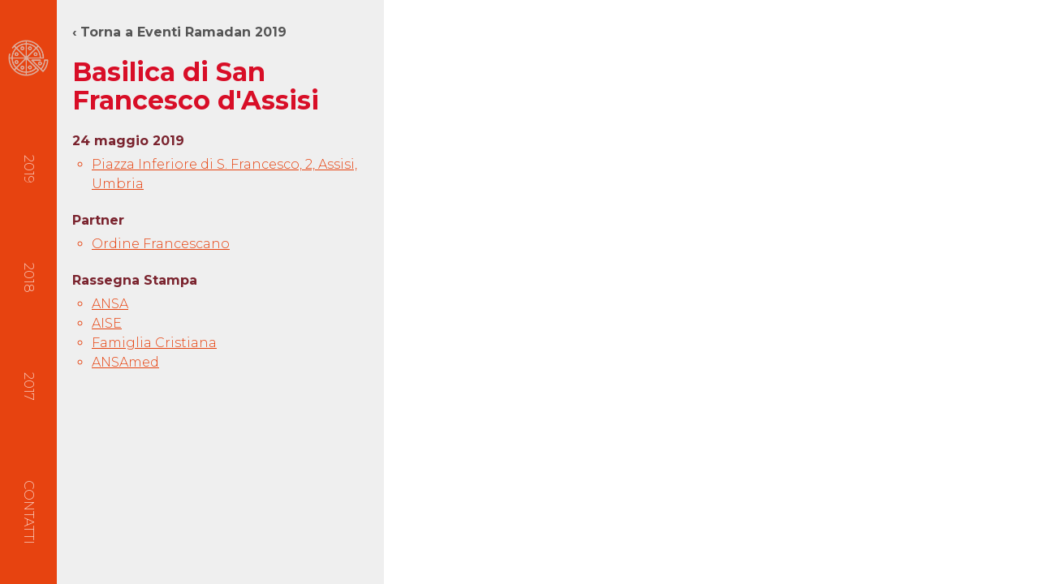

--- FILE ---
content_type: text/html; charset=UTF-8
request_url: https://www.114pizzaedolci.it/ramadan-2019/assisi/basilica-san-francesco-di-assisi-assisi-24-05-2019/
body_size: 5837
content:
<!DOCTYPE html><html><head><meta charSet="utf-8"/><meta http-equiv="x-ua-compatible" content="ie=edge"/><meta name="viewport" content="width=device-width, initial-scale=1, shrink-to-fit=no"/><style id="typography.js">html{font-family:sans-serif;-ms-text-size-adjust:100%;-webkit-text-size-adjust:100%}body{margin:0}article,aside,details,figcaption,figure,footer,header,main,menu,nav,section,summary{display:block}audio,canvas,progress,video{display:inline-block}audio:not([controls]){display:none;height:0}progress{vertical-align:baseline}[hidden],template{display:none}a{background-color:transparent;-webkit-text-decoration-skip:objects}a:active,a:hover{outline-width:0}abbr[title]{border-bottom:none;text-decoration:underline;text-decoration:underline dotted}b,strong{font-weight:inherit;font-weight:bolder}dfn{font-style:italic}h1{font-size:2em;margin:.67em 0}mark{background-color:#ff0;color:#000}small{font-size:80%}sub,sup{font-size:75%;line-height:0;position:relative;vertical-align:baseline}sub{bottom:-.25em}sup{top:-.5em}img{border-style:none}svg:not(:root){overflow:hidden}code,kbd,pre,samp{font-family:monospace,monospace;font-size:1em}figure{margin:1em 40px}hr{box-sizing:content-box;height:0;overflow:visible}button,input,optgroup,select,textarea{font:inherit;margin:0}optgroup{font-weight:700}button,input{overflow:visible}button,select{text-transform:none}[type=reset],[type=submit],button,html [type=button]{-webkit-appearance:button}[type=button]::-moz-focus-inner,[type=reset]::-moz-focus-inner,[type=submit]::-moz-focus-inner,button::-moz-focus-inner{border-style:none;padding:0}[type=button]:-moz-focusring,[type=reset]:-moz-focusring,[type=submit]:-moz-focusring,button:-moz-focusring{outline:1px dotted ButtonText}fieldset{border:1px solid silver;margin:0 2px;padding:.35em .625em .75em}legend{box-sizing:border-box;color:inherit;display:table;max-width:100%;padding:0;white-space:normal}textarea{overflow:auto}[type=checkbox],[type=radio]{box-sizing:border-box;padding:0}[type=number]::-webkit-inner-spin-button,[type=number]::-webkit-outer-spin-button{height:auto}[type=search]{-webkit-appearance:textfield;outline-offset:-2px}[type=search]::-webkit-search-cancel-button,[type=search]::-webkit-search-decoration{-webkit-appearance:none}::-webkit-input-placeholder{color:inherit;opacity:.54}::-webkit-file-upload-button{-webkit-appearance:button;font:inherit}html{font:100%/1.5 'Montserrat','Arial',sans-serif;box-sizing:border-box;overflow-y:scroll;}*{box-sizing:inherit;}*:before{box-sizing:inherit;}*:after{box-sizing:inherit;}body{color:hsla(0,0%,0%,0.8);font-family:'Montserrat','Arial',sans-serif;font-weight:normal;word-wrap:break-word;font-kerning:normal;-moz-font-feature-settings:"kern", "liga", "clig", "calt";-ms-font-feature-settings:"kern", "liga", "clig", "calt";-webkit-font-feature-settings:"kern", "liga", "clig", "calt";font-feature-settings:"kern", "liga", "clig", "calt";}img{max-width:100%;margin-left:0;margin-right:0;margin-top:0;padding-bottom:0;padding-left:0;padding-right:0;padding-top:0;margin-bottom:1.5rem;}h1{margin-left:0;margin-right:0;margin-top:0;padding-bottom:0;padding-left:0;padding-right:0;padding-top:0;margin-bottom:1.5rem;color:inherit;font-family:'Montserrat','Arial',sans-serif;font-weight:bold;text-rendering:optimizeLegibility;font-size:2rem;line-height:1.1;}h2{margin-left:0;margin-right:0;margin-top:0;padding-bottom:0;padding-left:0;padding-right:0;padding-top:0;margin-bottom:1.5rem;color:inherit;font-family:'Montserrat','Arial',sans-serif;font-weight:bold;text-rendering:optimizeLegibility;font-size:1.51572rem;line-height:1.1;}h3{margin-left:0;margin-right:0;margin-top:0;padding-bottom:0;padding-left:0;padding-right:0;padding-top:0;margin-bottom:1.5rem;color:inherit;font-family:'Montserrat','Arial',sans-serif;font-weight:bold;text-rendering:optimizeLegibility;font-size:1.31951rem;line-height:1.1;}h4{margin-left:0;margin-right:0;margin-top:0;padding-bottom:0;padding-left:0;padding-right:0;padding-top:0;margin-bottom:1.5rem;color:inherit;font-family:'Montserrat','Arial',sans-serif;font-weight:bold;text-rendering:optimizeLegibility;font-size:1rem;line-height:1.1;}h5{margin-left:0;margin-right:0;margin-top:0;padding-bottom:0;padding-left:0;padding-right:0;padding-top:0;margin-bottom:1.5rem;color:inherit;font-family:'Montserrat','Arial',sans-serif;font-weight:bold;text-rendering:optimizeLegibility;font-size:0.87055rem;line-height:1.1;}h6{margin-left:0;margin-right:0;margin-top:0;padding-bottom:0;padding-left:0;padding-right:0;padding-top:0;margin-bottom:1.5rem;color:inherit;font-family:'Montserrat','Arial',sans-serif;font-weight:bold;text-rendering:optimizeLegibility;font-size:0.81225rem;line-height:1.1;}hgroup{margin-left:0;margin-right:0;margin-top:0;padding-bottom:0;padding-left:0;padding-right:0;padding-top:0;margin-bottom:1.5rem;}ul{margin-left:1.5rem;margin-right:0;margin-top:0;padding-bottom:0;padding-left:0;padding-right:0;padding-top:0;margin-bottom:1.5rem;list-style-position:outside;list-style-image:none;}ol{margin-left:1.5rem;margin-right:0;margin-top:0;padding-bottom:0;padding-left:0;padding-right:0;padding-top:0;margin-bottom:1.5rem;list-style-position:outside;list-style-image:none;}dl{margin-left:0;margin-right:0;margin-top:0;padding-bottom:0;padding-left:0;padding-right:0;padding-top:0;margin-bottom:1.5rem;}dd{margin-left:0;margin-right:0;margin-top:0;padding-bottom:0;padding-left:0;padding-right:0;padding-top:0;margin-bottom:1.5rem;}p{margin-left:0;margin-right:0;margin-top:0;padding-bottom:0;padding-left:0;padding-right:0;padding-top:0;margin-bottom:1.5rem;}figure{margin-left:0;margin-right:0;margin-top:0;padding-bottom:0;padding-left:0;padding-right:0;padding-top:0;margin-bottom:1.5rem;}pre{margin-left:0;margin-right:0;margin-top:0;padding-bottom:0;padding-left:0;padding-right:0;padding-top:0;margin-bottom:1.5rem;font-size:0.85rem;line-height:1.5rem;}table{margin-left:0;margin-right:0;margin-top:0;padding-bottom:0;padding-left:0;padding-right:0;padding-top:0;margin-bottom:1.5rem;font-size:1rem;line-height:1.5rem;border-collapse:collapse;width:100%;}fieldset{margin-left:0;margin-right:0;margin-top:0;padding-bottom:0;padding-left:0;padding-right:0;padding-top:0;margin-bottom:1.5rem;}blockquote{margin-left:1.5rem;margin-right:1.5rem;margin-top:0;padding-bottom:0;padding-left:0;padding-right:0;padding-top:0;margin-bottom:1.5rem;}form{margin-left:0;margin-right:0;margin-top:0;padding-bottom:0;padding-left:0;padding-right:0;padding-top:0;margin-bottom:1.5rem;}noscript{margin-left:0;margin-right:0;margin-top:0;padding-bottom:0;padding-left:0;padding-right:0;padding-top:0;margin-bottom:1.5rem;}iframe{margin-left:0;margin-right:0;margin-top:0;padding-bottom:0;padding-left:0;padding-right:0;padding-top:0;margin-bottom:1.5rem;}hr{margin-left:0;margin-right:0;margin-top:0;padding-bottom:0;padding-left:0;padding-right:0;padding-top:0;margin-bottom:calc(1.5rem - 1px);background:hsla(0,0%,0%,0.2);border:none;height:1px;}address{margin-left:0;margin-right:0;margin-top:0;padding-bottom:0;padding-left:0;padding-right:0;padding-top:0;margin-bottom:1.5rem;}b{font-weight:bold;}strong{font-weight:bold;}dt{font-weight:bold;}th{font-weight:bold;}li{margin-bottom:calc(1.5rem / 2);}ol li{padding-left:0;}ul li{padding-left:0;}li > ol{margin-left:1.5rem;margin-bottom:calc(1.5rem / 2);margin-top:calc(1.5rem / 2);}li > ul{margin-left:1.5rem;margin-bottom:calc(1.5rem / 2);margin-top:calc(1.5rem / 2);}blockquote *:last-child{margin-bottom:0;}li *:last-child{margin-bottom:0;}p *:last-child{margin-bottom:0;}li > p{margin-bottom:calc(1.5rem / 2);}code{font-size:0.85rem;line-height:1.5rem;}kbd{font-size:0.85rem;line-height:1.5rem;}samp{font-size:0.85rem;line-height:1.5rem;}abbr{border-bottom:1px dotted hsla(0,0%,0%,0.5);cursor:help;}acronym{border-bottom:1px dotted hsla(0,0%,0%,0.5);cursor:help;}abbr[title]{border-bottom:1px dotted hsla(0,0%,0%,0.5);cursor:help;text-decoration:none;}thead{text-align:left;}td,th{text-align:left;border-bottom:1px solid hsla(0,0%,0%,0.12);font-feature-settings:"tnum";-moz-font-feature-settings:"tnum";-ms-font-feature-settings:"tnum";-webkit-font-feature-settings:"tnum";padding-left:1rem;padding-right:1rem;padding-top:0.75rem;padding-bottom:calc(0.75rem - 1px);}th:first-child,td:first-child{padding-left:0;}th:last-child,td:last-child{padding-right:0;}</style><link rel="apple-touch-icon" sizes="96x96" href="/icons/icon-96x96.png?v=18f6f482ecf4d3098ae6b19a68cdc6a3"/><style data-href="/styles.da338c8b6345ba6d4cf7.css">.post-layout-module--wrapper--3HnRy{display:grid;grid-template-columns:70px 1fr 2fr}@media only screen and (max-width:768px){.post-layout-module--wrapper--3HnRy{display:grid;grid-template-columns:1fr}}.full-layout-module--wrapper--3cLGZ{display:grid;grid-template-columns:70px 1fr}.full-layout-module--main--2yqIY{padding:var(--ritmo-3)}@media only screen and (max-width:768px){.full-layout-module--main--2yqIY{padding:var(--ritmo-4)}.full-layout-module--wrapper--3cLGZ{grid-template-columns:1fr}}@media only screen and (max-width:450px){.full-layout-module--main--2yqIY{padding:var(--ritmo-5)}}:root{--transition:all 0.3s ease;--arancio:#e74310;--arancio-chiaro:#dd562d;--rosso:#d80e27;--grigio:#e4e4e4;--grigio-chiaro:#efefef;--grigio-chiarissimo:#f9f9f9;--bordo:#7a232e;--ritmo-0:175px;--ritmo-1:95px;--ritmo-2:70px;--ritmo-3:35px;--ritmo-4:19px;--ritmo-5:9px;--ritmo-6:5px;--ritmo-7:3px;--text:#555;--light-text:grey;--shadow:0 var(--ritmo-7) var(--ritmo-6) rgba(0,0,0,0.1)}.symbol{font-family:Arial Black,sans-serif!important}body{margin:0;color:var(--text)}.size-1{font-size:var(--ritmo-1)!important}.size-2{font-size:var(--ritmo-2)!important}.size-3{font-size:var(--ritmo-3)!important}.size-4{font-size:var(--ritmo-4)!important}.size-5{font-size:var(--ritmo-5)!important}.due-colonne{grid-template-columns:1fr 1fr}.due-colonne,.tre-colonne{display:grid;grid-row-gap:var(--ritmo-3);grid-column-gap:var(--ritmo-3)}.tre-colonne{grid-template-columns:1fr 1fr 1fr}.uno-due-colonne{display:grid;grid-template-columns:1fr 2fr;grid-column-gap:var(--ritmo-3)}section{padding:var(--ritmo-3)}.arancio{color:var(--arancio)}.rosso{color:var(--rosso)}.bordo{color:var(--bordo)}.rosso-bg{background-color:var(--rosso)}.arancio-bg{background-color:var(--arancio)}.bordo-bg{background-color:var(--bordo)}.grigio-bg{background-color:var(--grigio)}a{text-decoration:none;color:inherit}a[target=_blank]{text-decoration:underline;color:var(--arancio)}button{background:var(--grigio-chiarissimo);border:1px solid var(--grigio-chiaro);color:var(--bordo);padding:var(--ritmo-6) var(--ritmo-4)}a[href=http],a[href=mailto]{text-decoration:underline}@media only screen and (max-width:768px){.tre-colonne{grid-template-columns:1fr 1fr;grid-row-gap:var(--ritmo-4);grid-column-gap:var(--ritmo-4)}section{padding:var(--ritmo-4)}}@media only screen and (max-width:450px){.tre-colonne{grid-template-columns:1fr}.hideMobile{display:none!important}section{padding:var(--ritmo-5)}}.basic-layout-module--wrapper--pH-U0{display:grid;grid-template-columns:70px 240px 1fr}@media only screen and (max-width:768px){.basic-layout-module--wrapper--pH-U0{grid-template-columns:1fr}}.navbar-module--navbar--3bTmp{top:0;background-color:var(--arancio);color:#fff}.navbar-module--navbar--3bTmp nav{min-height:100vh;position:-webkit-sticky;position:sticky;display:-webkit-flex;display:flex;-webkit-flex-direction:column;flex-direction:column;-webkit-justify-content:space-around;justify-content:space-around;top:0}.navbar-module--navbarItem--t8LzC img{margin:0}.navbar-module--navbarItem--t8LzC{-webkit-flex:1 1;flex:1 1;display:-webkit-flex;display:flex;-webkit-align-items:center;align-items:center;-webkit-justify-content:center;justify-content:center;height:var(--ritmo-1)}.navbar-module--active--bdkNK{background-color:var(--rosso)}.navbar-module--active--bdkNK p{opacity:.9!important}.navbar-module--navbarItem--t8LzC p{opacity:.7;margin:0;-webkit-writing-mode:vertical-rl;-ms-writing-mode:tb-rl;writing-mode:vertical-rl;text-orientation:sideways}.navbar-module--hamburger--1tEll{border-left:1px solid hsla(0,0%,100%,.3);display:none!important;cursor:pointer;font-size:var(--ritmo-4);-webkit-flex:1 1;flex:1 1;display:-webkit-flex;display:flex;-webkit-align-items:center;align-items:center;-webkit-justify-content:center;justify-content:center;height:var(--ritmo-1)}.navbar-module--hamburger--1tEll .navbar-module--big--2JeSH{font-size:var(--ritmo-3)}.navbar-module--open--3GLmj .navbar-module--secondaryMenu--CP6qt{display:-webkit-flex;display:flex}.navbar-module--secondaryMenu--CP6qt{display:none;background:var(--grigio-chiaro)}.navbar-module--navbarSecondaryItem--GLA0C{color:var(--bordo);padding:var(--ritmo-4) 0;-webkit-flex:1 1;flex:1 1;display:-webkit-flex;display:flex;-webkit-align-items:center;align-items:center;-webkit-justify-content:center;justify-content:center}.navbar-module--navbarSecondaryItem--GLA0C.navbar-module--active--bdkNK{background:var(--grigio);color:var(--rosso)}@media only screen and (min-width:451px){.navbar-module--secondaryMenu--CP6qt{display:none!important}}@media only screen and (max-width:768px){.navbar-module--navbar--3bTmp{position:-webkit-sticky;position:sticky;top:0;z-index:100}.navbar-module--hamburger--1tEll,.navbar-module--navbarItem--t8LzC{height:var(--ritmo-2)}.navbar-module--navbar--3bTmp nav{min-height:auto;position:static;-webkit-flex-direction:row;flex-direction:row}.navbar-module--navbarItem--t8LzC p{margin:0;-webkit-writing-mode:inherit;-ms-writing-mode:inherit;writing-mode:inherit;text-orientation:inherit}}@media only screen and (max-width:450px){.navbar-module--hamburger--1tEll{display:-webkit-flex!important;display:flex!important}}.post-module--aside--qKx2I{background-color:var(--grigio-chiaro);min-height:100vh;top:0}.post-module--aside--qKx2I>div{padding:var(--ritmo-4);position:-webkit-sticky;position:sticky;top:0}.post-module--backLink---u7CE{display:block;margin:var(--ritmo-5) 0 var(--ritmo-4) 0}.post-module--aside--qKx2I h4{margin-bottom:var(--ritmo-5);color:var(--bordo)}.post-module--lista--yk1Rg{list-style-type:circle;color:var(--arancio)}.post-module--lista--yk1Rg li{margin-bottom:0}.post-module--pasti--2H2SV{margin-bottom:- var(--ritmo-3)!important;color:var(--bordo);font-weight:700}.post-module--numeroPasti--1zu7O{margin-bottom:0;margin-top:0;line-height:var(--ritmo-0);color:#fff;font-weight:700;font-size:var(--ritmo-0)}.post-module--materiali--3N4Qj img{width:100%}.post-module--materiali--3N4Qj img:last-child{margin-bottom:0}@media only screen and (max-width:768px){.post-module--aside--qKx2I{min-height:auto}.post-module--numeroPasti--1zu7O{font-size:var(--ritmo-1);line-height:var(--ritmo-1)}}._404-module--main--D8CXV,.contatti-module--main--3d9qW{min-height:90vh}._404-module--main--D8CXV,.contatti-module--main--3d9qW,.index-module--contribuisci--3lJgQ{display:-webkit-flex;display:flex;-webkit-align-items:center;align-items:center;-webkit-justify-content:center;justify-content:center;-webkit-flex-direction:column;flex-direction:column}.index-module--contribuisci--3lJgQ{text-align:center;transition:var(--transition);-webkit-filter:grayscale(100%);filter:grayscale(100%);border:2px solid var(--grigio-chiaro);border-radius:var(--ritmo-5);position:relative}.index-module--contribuisci--3lJgQ:hover{-webkit-filter:none;filter:none;border:2px solid var(--rosso)}.index-module--contribuisci--3lJgQ form{height:100%;width:100%;margin:0}.index-module--contribuisci--3lJgQ p{cursor:pointer;margin:var(--ritmo-6) 0;color:var(--bordo)}.index-module--contribuisci--3lJgQ p:last-of-type{margin-bottom:var(--ritmo-4)}.index-module--payPal--2b7kj{border:none;width:100%;height:100%;background:inherit}.index-module--payPal--2b7kj:focus{outline:none}.index-module--payPal--2b7kj span{display:block;text-align:center}.index-module--aside--Gh2G0{text-align:center;background-color:var(--grigio-chiaro);box-shadow:var(--shadow)}.index-module--aside--Gh2G0 form{display:none;width:100%}.index-module--aside--Gh2G0 input{background:var(--grigio-chiarissimo);text-align:center;transition:var(--transition);color:var(--text);width:100%;padding:var(--ritmo-4) var(--ritmo-6);box-shadow:none;border:none;outline:none}.index-module--aside--Gh2G0 input:focus{box-shadow:var(--shadow)}.index-module--aside--Gh2G0 nav{position:-webkit-sticky;position:sticky;top:5px;display:-webkit-flex;display:flex;-webkit-flex-direction:column;flex-direction:column;width:100%;margin-top:var(--ritmo-6)}.index-module--aside--Gh2G0 nav p{padding:var(--ritmo-6) 0;margin:0;color:var(--light-text);text-transform:uppercase;font-size:13px;transition:var(--transition);cursor:default}.index-module--aside--Gh2G0 nav p:hover{color:var(--rosso)}.index-module--activeItem--LtDxH{color:var(--bordo)!important;padding:var(--ritmo-4) 0!important;background-color:var(--grigio-chiarissimo)}.index-module--activeItem--LtDxH .index-module--firstActiveItem--3WFDq{transition:var(--transition);position:absolute;top:-5px;left:0;right:0;height:var(--ritmo-6);background:var(--grigio-chiarissimo)}.index-module--hero--2Osae img,.index-module--hero--2Osae p{margin-bottom:0}.index-module--intro--1wqAK{-webkit-align-items:center;align-items:center;color:var(--rosso);display:-webkit-flex;display:flex}.index-module--intro--1wqAK:hover{text-decoration:underline}.index-module--ambasciate--3Q9a0,.index-module--sponsor--bKA4B{-webkit-align-items:center;align-items:center;-webkit-justify-content:space-between;justify-content:space-between;display:-webkit-flex;display:flex;-webkit-flex-wrap:wrap;flex-wrap:wrap}.index-module--ambasciate--3Q9a0{padding-top:0!important}.index-module--sponsor--bKA4B img{max-height:var(--ritmo-2)}.index-module--ambasciate--3Q9a0 img{box-shadow:var(--shadow);margin-right:var(--ritmo-5)}.index-module--ambasciate--3Q9a0>div{display:-webkit-flex;display:flex}@media only screen and (max-width:768px){.index-module--aside--Gh2G0{display:none}.index-module--contribuisci--3lJgQ{grid-column:1/span 2;-webkit-flex-direction:row;flex-direction:row;-webkit-filter:none;filter:none;margin:0!important;border:1px solid var(--rosso)}.index-module--hero--2Osae{grid-template-columns:1fr 1fr;grid-template-rows:auto var(--ritmo-1)}.index-module--hero--2Osae img{padding:var(--ritmo-3)}}@media only screen and (max-width:450px){.index-module--contribuisci--3lJgQ{grid-column:1/span 1;margin-bottom:var(--ritmo-3)!important}.index-module--hero--2Osae{grid-template-columns:1fr;grid-template-rows:auto}.index-module--intro--1wqAK{margin-bottom:var(--ritmo-4)!important}}.card-module--articleItem--3Rn5T{position:relative;transition:var(--transition)}.card-module--articleTitle--2WUNt{margin-top:0;margin-bottom:0;color:var(--bordo);text-transform:uppercase}.card-module--articleUpperText--1Gf9j{text-transform:uppercase;margin-bottom:var(--ritmo-6);font-weight:400!important;color:var(--arancio);margin-top:0}.card-module--articleText--2HR9x{margin-top:var(--ritmo-5);margin-bottom:var(--ritmo-5)}.card-module--articleImg--15Na-{position:absolute;width:100%;border-radius:var(--ritmo-5);height:100px;opacity:0}.card-module--articleBgImage--1ir5i{transition:var(--transition);-webkit-filter:grayscale(100%);filter:grayscale(100%);box-shadow:var(--shadow);margin-bottom:var(--ritmo-4);width:100%;border-radius:var(--ritmo-5);height:var(--ritmo-0);background-position:50%;background-size:cover}.card-module--articleItem--3Rn5T:hover .card-module--articleBgImage--1ir5i{-webkit-filter:none;filter:none}.messaggio-module--main--2FLRD{padding:var(--ritmo-4) var(--ritmo-2)}.messaggio-module--profilePic--3ixPo{border-radius:50%;width:var(--ritmo-0)}@media only screen and (max-width:768px){.messaggio-module--main--2FLRD header{margin-top:var(--ritmo-3)}.messaggio-module--main--2FLRD{padding:0}}</style><link href="//fonts.googleapis.com/css?family=Montserrat:300,300i,700,700i" rel="stylesheet" type="text/css"/><title data-react-helmet="true"></title><link rel="shortcut icon" href="/icons/icon-48x48.png?v=18f6f482ecf4d3098ae6b19a68cdc6a3"/><link rel="manifest" href="/manifest.webmanifest"/><meta name="theme-color" content="#e74310"/><link rel="apple-touch-icon" sizes="48x48" href="/icons/icon-48x48.png?v=18f6f482ecf4d3098ae6b19a68cdc6a3"/><link rel="apple-touch-icon" sizes="72x72" href="/icons/icon-72x72.png?v=18f6f482ecf4d3098ae6b19a68cdc6a3"/><meta name="generator" content="Gatsby 2.3.16"/><link rel="apple-touch-icon" sizes="144x144" href="/icons/icon-144x144.png?v=18f6f482ecf4d3098ae6b19a68cdc6a3"/><link rel="apple-touch-icon" sizes="192x192" href="/icons/icon-192x192.png?v=18f6f482ecf4d3098ae6b19a68cdc6a3"/><link rel="apple-touch-icon" sizes="256x256" href="/icons/icon-256x256.png?v=18f6f482ecf4d3098ae6b19a68cdc6a3"/><link rel="apple-touch-icon" sizes="384x384" href="/icons/icon-384x384.png?v=18f6f482ecf4d3098ae6b19a68cdc6a3"/><link rel="apple-touch-icon" sizes="512x512" href="/icons/icon-512x512.png?v=18f6f482ecf4d3098ae6b19a68cdc6a3"/><link as="script" rel="preload" href="/app-b15dc6c484a89820bcc7.js"/><link as="script" rel="preload" href="/component---src-templates-post-jsx-74b4097f0f6dc348638a.js"/><link as="script" rel="preload" href="/styles-011bc413a0463f883a55.js"/><link as="script" rel="preload" href="/webpack-runtime-cc48b91e2724483381c4.js"/><link as="fetch" rel="preload" href="/static/d/863/path---ramadan-2019-assisi-basilica-san-francesco-di-assisi-assisi-24-05-2019-8-e-5-286-Yp6n2V9862IqrAwwPq7LNqSBHus.json" crossorigin="use-credentials"/></head><body><noscript id="gatsby-noscript">This app works best with JavaScript enabled.</noscript><div id="___gatsby"><div style="outline:none" tabindex="-1" role="group"><div class="post-layout-module--wrapper--3HnRy"><div class="navbar-module--navbar--3bTmp undefined"><nav><a class="navbar-module--navbarItem--t8LzC" href="/"><img width="50" alt="Logo icona 114 Pizza e dolci" src="/static/icona-b8d126d5638beb713db4c70819fe09b5.png"/></a><a class="navbar-module--navbarItem--t8LzC" href="/"><p>2019</p></a><a class="navbar-module--navbarItem--t8LzC" href="/ramadan-2018"><p>2018</p></a><a class="navbar-module--navbarItem--t8LzC" href="/ramadan-2017"><p>2017</p></a><a class="navbar-module--navbarItem--t8LzC hideMobile" href="/contatti"><p>CONTATTI</p></a><div class="navbar-module--hamburger--1tEll"><span>☰</span></div></nav><div class="navbar-module--secondaryMenu--CP6qt"><a class="navbar-module--navbarSecondaryItem--GLA0C" href="/contatti">CONTATTI</a></div></div><aside class="post-module--aside--qKx2I"><div><a class="post-module--backLink---u7CE" href="/"><b>‹ Torna a Eventi Ramadan <!-- -->2019</b></a><h1 class="rosso">Basilica di San Francesco d&#x27;Assisi</h1><h4>24 maggio 2019</h4><ul class="post-module--lista--yk1Rg"><li><a href="https://www.google.com/maps/search/?api=1&amp;query=Piazza Inferiore di S. Francesco, 2 Assisi Umbria" target="_blank" rel="noopener noreferrer">Piazza Inferiore di S. Francesco, 2, Assisi, Umbria</a></li></ul><h4>Partner</h4><ul class="post-module--lista--yk1Rg"><li><a href="https://www.google.com/search?q=Ordine+Francescano" target="_blank" rel="noopener noreferrer">Ordine Francescano</a></li></ul><h4>Rassegna Stampa</h4><ul class="post-module--lista--yk1Rg"><li><a href="http://www.ansa.it/umbria/notizie/2019/05/17/mostra-su-incontro-s.francesco-e-sultano_2d43ffd8-1337-4f61-b91f-70bbad4e67d4.html" target="_blank" rel="noopener noreferrer">ANSA</a></li><li><a href="https://www.aise.it/mostre/san-francesco-e-il-sultano-a-800-anni-una-mostra-fotografica-per-ricordare-il-coraggio-del-dialogo-tra-cristianesimo-e-islam/130727/157" target="_blank" rel="noopener noreferrer">AISE</a></li><li><a href="http://www.famigliacristiana.it/articolo/san-francesco-e-il-sultano-mostra-ad-assisi.aspx" target="_blank" rel="noopener noreferrer">Famiglia Cristiana</a></li><li><a href="http://www.ansamed.info/ansamed/it/notizie/rubriche/cultura/2019/05/17/mostre-san-francesco-e-il-sultano-800-anni-dopo-lincontro_3c2d2ac7-77a7-4718-8ff5-2e660c7cdda0.html" target="_blank" rel="noopener noreferrer">ANSAmed</a></li></ul></div></aside><main class="post-module--materiali--3N4Qj"><img src="https://dl.airtable.com/.attachments/42bb1fc2fb22b56ef9e35193fc1569da/59b92c4e/Unknown.jpeg" alt=""/></main></div></div></div><script>
    (function(f, a, t, h, o, m){
      a[h]=a[h]||function(){
        (a[h].q=a[h].q||[]).push(arguments)
      };
      o=f.createElement('script'),
      m=f.getElementsByTagName('script')[0];
      o.async=1; o.src=t; o.id='fathom-script';
      m.parentNode.insertBefore(o,m)
    })(document, window, '//https://genesi.usesfathom.com//tracker.js', 'fathom');
    fathom('set', 'siteId', 'MBWCPNAO');
  </script><script id="gatsby-script-loader">/*<![CDATA[*/window.page={"componentChunkName":"component---src-templates-post-jsx","jsonName":"ramadan-2019-assisi-basilica-san-francesco-di-assisi-assisi-24-05-2019-8e5","path":"/ramadan-2019/assisi/basilica-san-francesco-di-assisi-assisi-24-05-2019"};window.dataPath="863/path---ramadan-2019-assisi-basilica-san-francesco-di-assisi-assisi-24-05-2019-8-e-5-286-Yp6n2V9862IqrAwwPq7LNqSBHus";/*]]>*/</script><script id="gatsby-chunk-mapping">/*<![CDATA[*/window.___chunkMapping={"app":["/app-b15dc6c484a89820bcc7.js"],"component---node-modules-gatsby-plugin-offline-app-shell-js":["/component---node-modules-gatsby-plugin-offline-app-shell-js-0d59bbddf1531bc98dc6.js"],"component---src-templates-post-jsx":["/component---src-templates-post-jsx-74b4097f0f6dc348638a.js"],"component---src-pages-404-jsx":["/component---src-pages-404-jsx-d352d56dae65944f109d.js"],"component---src-pages-contatti-jsx":["/component---src-pages-contatti-jsx-07233a98016a34a0f82c.js"],"component---src-pages-index-jsx":["/component---src-pages-index-jsx-9a14808a48ebb949618f.js"],"component---src-pages-ramadan-2017-index-jsx":["/component---src-pages-ramadan-2017-index-jsx-d3c4ce6003d7b37d2f6a.js"],"component---src-pages-ramadan-2017-messaggio-jsx":["/component---src-pages-ramadan-2017-messaggio-jsx-f23362695c594146ee2a.js"],"component---src-pages-ramadan-2018-index-jsx":["/component---src-pages-ramadan-2018-index-jsx-e2c1e8970901504c1662.js"],"component---src-pages-ramadan-2018-messaggio-jsx":["/component---src-pages-ramadan-2018-messaggio-jsx-de7f2f38011591cc4c8b.js"],"component---src-pages-ramadan-2019-messaggio-jsx":["/component---src-pages-ramadan-2019-messaggio-jsx-7f4a5dcbfbc564933fd0.js"],"pages-manifest":["/pages-manifest-21c197a995cedeb3ca47.js"]};/*]]>*/</script><script src="/webpack-runtime-cc48b91e2724483381c4.js" async=""></script><script src="/styles-011bc413a0463f883a55.js" async=""></script><script src="/component---src-templates-post-jsx-74b4097f0f6dc348638a.js" async=""></script><script src="/app-b15dc6c484a89820bcc7.js" async=""></script><!-- Fathom - simple website analytics - https://usefathom.com -->
<script>
(function(f, a, t, h, o, m){
a[h]=a[h]||function(){
    (a[h].q=a[h].q||[]).push(arguments)
};
o=f.createElement('script'),
m=f.getElementsByTagName('script')[0];
o.async=1; o.src=t; o.id='fathom-script';
m.parentNode.insertBefore(o,m)
})(document, window, '//cdn.usefathom.com/tracker.js', 'fathom');
fathom('set', 'siteId', 'MBWCPNAO');
fathom('trackPageview');
</script>
<!-- / Fathom --></body></html>

--- FILE ---
content_type: text/css; charset=UTF-8
request_url: https://www.114pizzaedolci.it/styles.da338c8b6345ba6d4cf7.css
body_size: -426
content:
.post-layout-module--wrapper--3HnRy{display:grid;grid-template-columns:70px 1fr 2fr}@media only screen and (max-width:768px){.post-layout-module--wrapper--3HnRy{display:grid;grid-template-columns:1fr}}.full-layout-module--wrapper--3cLGZ{display:grid;grid-template-columns:70px 1fr}.full-layout-module--main--2yqIY{padding:var(--ritmo-3)}@media only screen and (max-width:768px){.full-layout-module--main--2yqIY{padding:var(--ritmo-4)}.full-layout-module--wrapper--3cLGZ{grid-template-columns:1fr}}@media only screen and (max-width:450px){.full-layout-module--main--2yqIY{padding:var(--ritmo-5)}}:root{--transition:all 0.3s ease;--arancio:#e74310;--arancio-chiaro:#dd562d;--rosso:#d80e27;--grigio:#e4e4e4;--grigio-chiaro:#efefef;--grigio-chiarissimo:#f9f9f9;--bordo:#7a232e;--ritmo-0:175px;--ritmo-1:95px;--ritmo-2:70px;--ritmo-3:35px;--ritmo-4:19px;--ritmo-5:9px;--ritmo-6:5px;--ritmo-7:3px;--text:#555;--light-text:grey;--shadow:0 var(--ritmo-7) var(--ritmo-6) rgba(0,0,0,0.1)}.symbol{font-family:Arial Black,sans-serif!important}body{margin:0;color:var(--text)}.size-1{font-size:var(--ritmo-1)!important}.size-2{font-size:var(--ritmo-2)!important}.size-3{font-size:var(--ritmo-3)!important}.size-4{font-size:var(--ritmo-4)!important}.size-5{font-size:var(--ritmo-5)!important}.due-colonne{grid-template-columns:1fr 1fr}.due-colonne,.tre-colonne{display:grid;grid-row-gap:var(--ritmo-3);grid-column-gap:var(--ritmo-3)}.tre-colonne{grid-template-columns:1fr 1fr 1fr}.uno-due-colonne{display:grid;grid-template-columns:1fr 2fr;grid-column-gap:var(--ritmo-3)}section{padding:var(--ritmo-3)}.arancio{color:var(--arancio)}.rosso{color:var(--rosso)}.bordo{color:var(--bordo)}.rosso-bg{background-color:var(--rosso)}.arancio-bg{background-color:var(--arancio)}.bordo-bg{background-color:var(--bordo)}.grigio-bg{background-color:var(--grigio)}a{text-decoration:none;color:inherit}a[target=_blank]{text-decoration:underline;color:var(--arancio)}button{background:var(--grigio-chiarissimo);border:1px solid var(--grigio-chiaro);color:var(--bordo);padding:var(--ritmo-6) var(--ritmo-4)}a[href=http],a[href=mailto]{text-decoration:underline}@media only screen and (max-width:768px){.tre-colonne{grid-template-columns:1fr 1fr;grid-row-gap:var(--ritmo-4);grid-column-gap:var(--ritmo-4)}section{padding:var(--ritmo-4)}}@media only screen and (max-width:450px){.tre-colonne{grid-template-columns:1fr}.hideMobile{display:none!important}section{padding:var(--ritmo-5)}}.basic-layout-module--wrapper--pH-U0{display:grid;grid-template-columns:70px 240px 1fr}@media only screen and (max-width:768px){.basic-layout-module--wrapper--pH-U0{grid-template-columns:1fr}}.navbar-module--navbar--3bTmp{top:0;background-color:var(--arancio);color:#fff}.navbar-module--navbar--3bTmp nav{min-height:100vh;position:-webkit-sticky;position:sticky;display:-webkit-flex;display:flex;-webkit-flex-direction:column;flex-direction:column;-webkit-justify-content:space-around;justify-content:space-around;top:0}.navbar-module--navbarItem--t8LzC img{margin:0}.navbar-module--navbarItem--t8LzC{-webkit-flex:1 1;flex:1 1;display:-webkit-flex;display:flex;-webkit-align-items:center;align-items:center;-webkit-justify-content:center;justify-content:center;height:var(--ritmo-1)}.navbar-module--active--bdkNK{background-color:var(--rosso)}.navbar-module--active--bdkNK p{opacity:.9!important}.navbar-module--navbarItem--t8LzC p{opacity:.7;margin:0;-webkit-writing-mode:vertical-rl;-ms-writing-mode:tb-rl;writing-mode:vertical-rl;text-orientation:sideways}.navbar-module--hamburger--1tEll{border-left:1px solid hsla(0,0%,100%,.3);display:none!important;cursor:pointer;font-size:var(--ritmo-4);-webkit-flex:1 1;flex:1 1;display:-webkit-flex;display:flex;-webkit-align-items:center;align-items:center;-webkit-justify-content:center;justify-content:center;height:var(--ritmo-1)}.navbar-module--hamburger--1tEll .navbar-module--big--2JeSH{font-size:var(--ritmo-3)}.navbar-module--open--3GLmj .navbar-module--secondaryMenu--CP6qt{display:-webkit-flex;display:flex}.navbar-module--secondaryMenu--CP6qt{display:none;background:var(--grigio-chiaro)}.navbar-module--navbarSecondaryItem--GLA0C{color:var(--bordo);padding:var(--ritmo-4) 0;-webkit-flex:1 1;flex:1 1;display:-webkit-flex;display:flex;-webkit-align-items:center;align-items:center;-webkit-justify-content:center;justify-content:center}.navbar-module--navbarSecondaryItem--GLA0C.navbar-module--active--bdkNK{background:var(--grigio);color:var(--rosso)}@media only screen and (min-width:451px){.navbar-module--secondaryMenu--CP6qt{display:none!important}}@media only screen and (max-width:768px){.navbar-module--navbar--3bTmp{position:-webkit-sticky;position:sticky;top:0;z-index:100}.navbar-module--hamburger--1tEll,.navbar-module--navbarItem--t8LzC{height:var(--ritmo-2)}.navbar-module--navbar--3bTmp nav{min-height:auto;position:static;-webkit-flex-direction:row;flex-direction:row}.navbar-module--navbarItem--t8LzC p{margin:0;-webkit-writing-mode:inherit;-ms-writing-mode:inherit;writing-mode:inherit;text-orientation:inherit}}@media only screen and (max-width:450px){.navbar-module--hamburger--1tEll{display:-webkit-flex!important;display:flex!important}}.post-module--aside--qKx2I{background-color:var(--grigio-chiaro);min-height:100vh;top:0}.post-module--aside--qKx2I>div{padding:var(--ritmo-4);position:-webkit-sticky;position:sticky;top:0}.post-module--backLink---u7CE{display:block;margin:var(--ritmo-5) 0 var(--ritmo-4) 0}.post-module--aside--qKx2I h4{margin-bottom:var(--ritmo-5);color:var(--bordo)}.post-module--lista--yk1Rg{list-style-type:circle;color:var(--arancio)}.post-module--lista--yk1Rg li{margin-bottom:0}.post-module--pasti--2H2SV{margin-bottom:- var(--ritmo-3)!important;color:var(--bordo);font-weight:700}.post-module--numeroPasti--1zu7O{margin-bottom:0;margin-top:0;line-height:var(--ritmo-0);color:#fff;font-weight:700;font-size:var(--ritmo-0)}.post-module--materiali--3N4Qj img{width:100%}.post-module--materiali--3N4Qj img:last-child{margin-bottom:0}@media only screen and (max-width:768px){.post-module--aside--qKx2I{min-height:auto}.post-module--numeroPasti--1zu7O{font-size:var(--ritmo-1);line-height:var(--ritmo-1)}}._404-module--main--D8CXV,.contatti-module--main--3d9qW{min-height:90vh}._404-module--main--D8CXV,.contatti-module--main--3d9qW,.index-module--contribuisci--3lJgQ{display:-webkit-flex;display:flex;-webkit-align-items:center;align-items:center;-webkit-justify-content:center;justify-content:center;-webkit-flex-direction:column;flex-direction:column}.index-module--contribuisci--3lJgQ{text-align:center;transition:var(--transition);-webkit-filter:grayscale(100%);filter:grayscale(100%);border:2px solid var(--grigio-chiaro);border-radius:var(--ritmo-5);position:relative}.index-module--contribuisci--3lJgQ:hover{-webkit-filter:none;filter:none;border:2px solid var(--rosso)}.index-module--contribuisci--3lJgQ form{height:100%;width:100%;margin:0}.index-module--contribuisci--3lJgQ p{cursor:pointer;margin:var(--ritmo-6) 0;color:var(--bordo)}.index-module--contribuisci--3lJgQ p:last-of-type{margin-bottom:var(--ritmo-4)}.index-module--payPal--2b7kj{border:none;width:100%;height:100%;background:inherit}.index-module--payPal--2b7kj:focus{outline:none}.index-module--payPal--2b7kj span{display:block;text-align:center}.index-module--aside--Gh2G0{text-align:center;background-color:var(--grigio-chiaro);box-shadow:var(--shadow)}.index-module--aside--Gh2G0 form{display:none;width:100%}.index-module--aside--Gh2G0 input{background:var(--grigio-chiarissimo);text-align:center;transition:var(--transition);color:var(--text);width:100%;padding:var(--ritmo-4) var(--ritmo-6);box-shadow:none;border:none;outline:none}.index-module--aside--Gh2G0 input:focus{box-shadow:var(--shadow)}.index-module--aside--Gh2G0 nav{position:-webkit-sticky;position:sticky;top:5px;display:-webkit-flex;display:flex;-webkit-flex-direction:column;flex-direction:column;width:100%;margin-top:var(--ritmo-6)}.index-module--aside--Gh2G0 nav p{padding:var(--ritmo-6) 0;margin:0;color:var(--light-text);text-transform:uppercase;font-size:13px;transition:var(--transition);cursor:default}.index-module--aside--Gh2G0 nav p:hover{color:var(--rosso)}.index-module--activeItem--LtDxH{color:var(--bordo)!important;padding:var(--ritmo-4) 0!important;background-color:var(--grigio-chiarissimo)}.index-module--activeItem--LtDxH .index-module--firstActiveItem--3WFDq{transition:var(--transition);position:absolute;top:-5px;left:0;right:0;height:var(--ritmo-6);background:var(--grigio-chiarissimo)}.index-module--hero--2Osae img,.index-module--hero--2Osae p{margin-bottom:0}.index-module--intro--1wqAK{-webkit-align-items:center;align-items:center;color:var(--rosso);display:-webkit-flex;display:flex}.index-module--intro--1wqAK:hover{text-decoration:underline}.index-module--ambasciate--3Q9a0,.index-module--sponsor--bKA4B{-webkit-align-items:center;align-items:center;-webkit-justify-content:space-between;justify-content:space-between;display:-webkit-flex;display:flex;-webkit-flex-wrap:wrap;flex-wrap:wrap}.index-module--ambasciate--3Q9a0{padding-top:0!important}.index-module--sponsor--bKA4B img{max-height:var(--ritmo-2)}.index-module--ambasciate--3Q9a0 img{box-shadow:var(--shadow);margin-right:var(--ritmo-5)}.index-module--ambasciate--3Q9a0>div{display:-webkit-flex;display:flex}@media only screen and (max-width:768px){.index-module--aside--Gh2G0{display:none}.index-module--contribuisci--3lJgQ{grid-column:1/span 2;-webkit-flex-direction:row;flex-direction:row;-webkit-filter:none;filter:none;margin:0!important;border:1px solid var(--rosso)}.index-module--hero--2Osae{grid-template-columns:1fr 1fr;grid-template-rows:auto var(--ritmo-1)}.index-module--hero--2Osae img{padding:var(--ritmo-3)}}@media only screen and (max-width:450px){.index-module--contribuisci--3lJgQ{grid-column:1/span 1;margin-bottom:var(--ritmo-3)!important}.index-module--hero--2Osae{grid-template-columns:1fr;grid-template-rows:auto}.index-module--intro--1wqAK{margin-bottom:var(--ritmo-4)!important}}.card-module--articleItem--3Rn5T{position:relative;transition:var(--transition)}.card-module--articleTitle--2WUNt{margin-top:0;margin-bottom:0;color:var(--bordo);text-transform:uppercase}.card-module--articleUpperText--1Gf9j{text-transform:uppercase;margin-bottom:var(--ritmo-6);font-weight:400!important;color:var(--arancio);margin-top:0}.card-module--articleText--2HR9x{margin-top:var(--ritmo-5);margin-bottom:var(--ritmo-5)}.card-module--articleImg--15Na-{position:absolute;width:100%;border-radius:var(--ritmo-5);height:100px;opacity:0}.card-module--articleBgImage--1ir5i{transition:var(--transition);-webkit-filter:grayscale(100%);filter:grayscale(100%);box-shadow:var(--shadow);margin-bottom:var(--ritmo-4);width:100%;border-radius:var(--ritmo-5);height:var(--ritmo-0);background-position:50%;background-size:cover}.card-module--articleItem--3Rn5T:hover .card-module--articleBgImage--1ir5i{-webkit-filter:none;filter:none}.messaggio-module--main--2FLRD{padding:var(--ritmo-4) var(--ritmo-2)}.messaggio-module--profilePic--3ixPo{border-radius:50%;width:var(--ritmo-0)}@media only screen and (max-width:768px){.messaggio-module--main--2FLRD header{margin-top:var(--ritmo-3)}.messaggio-module--main--2FLRD{padding:0}}

--- FILE ---
content_type: application/javascript; charset=UTF-8
request_url: https://www.114pizzaedolci.it/pages-manifest-21c197a995cedeb3ca47.js
body_size: 7066
content:
(window.webpackJsonp=window.webpackJsonp||[]).push([[12],{165:function(a){a.exports={pages:[{componentChunkName:"component---src-pages-index-jsx",jsonName:"index",path:"/"},{componentChunkName:"component---src-pages-404-jsx",jsonName:"404-html-516",path:"/404.html"},{componentChunkName:"component---src-pages-404-jsx",jsonName:"404-22d",path:"/404/"},{componentChunkName:"component---src-pages-contatti-jsx",jsonName:"contatti-0fd",path:"/contatti/"},{componentChunkName:"component---node-modules-gatsby-plugin-offline-app-shell-js",jsonName:"offline-plugin-app-shell-fallback-a30",path:"/offline-plugin-app-shell-fallback/"},{componentChunkName:"component---src-pages-ramadan-2017-index-jsx",jsonName:"ramadan-2017-219",path:"/ramadan-2017/"},{componentChunkName:"component---src-templates-post-jsx",jsonName:"ramadan-2017-agrigento-la-locanda-di-maria-agrigento-15-06-2017-a06",path:"/ramadan-2017/agrigento/la-locanda-di-maria-agrigento-15-06-2017"},{componentChunkName:"component---src-templates-post-jsx",jsonName:"ramadan-2017-albenga-chiesa-del-sacro-cuore-albenga-12-06-2017-828",path:"/ramadan-2017/albenga/chiesa-del-sacro-cuore-albenga-12-06-2017"},{componentChunkName:"component---src-templates-post-jsx",jsonName:"ramadan-2017-brescia-moschea-muhammadiyyah-brescia-09-06-2017-52d",path:"/ramadan-2017/brescia/moschea-muhammadiyyah-brescia-09-06-2017"},{componentChunkName:"component---src-pages-ramadan-2017-messaggio-jsx",jsonName:"ramadan-2017-messaggio-513",path:"/ramadan-2017/messaggio/"},{componentChunkName:"component---src-templates-post-jsx",jsonName:"ramadan-2017-milano-mensa-ambrosiana-della-caritas-milano-19-06-2017-2bd",path:"/ramadan-2017/milano/mensa-ambrosiana-della-caritas-milano-19-06-2017"},{componentChunkName:"component---src-templates-post-jsx",jsonName:"ramadan-2017-milano-moschea-al-wahid-milano-17-06-2017-159",path:"/ramadan-2017/milano/moschea-al-wahid-milano-17-06-2017"},{componentChunkName:"component---src-templates-post-jsx",jsonName:"ramadan-2017-milano-moschea-imam-ali-milano-10-06-2017-c75",path:"/ramadan-2017/milano/moschea-imam-ali-milano-10-06-2017"},{componentChunkName:"component---src-templates-post-jsx",jsonName:"ramadan-2017-milano-mudec-milano-21-06-2017-400",path:"/ramadan-2017/milano/mudec-milano-21-06-2017"},{componentChunkName:"component---src-templates-post-jsx",jsonName:"ramadan-2017-palermo-centro-astalli-palermo-15-06-2017-ae4",path:"/ramadan-2017/palermo/centro-astalli-palermo-15-06-2017"},{componentChunkName:"component---src-templates-post-jsx",jsonName:"ramadan-2017-pontevico-comunita-senegalese-di-pontevico-08-06-2017-0e4",path:"/ramadan-2017/pontevico/comunita-senegalese-di-pontevico-08-06-2017"},{componentChunkName:"component---src-templates-post-jsx",jsonName:"ramadan-2017-roma-fondazione-il-faro-roma-12-06-2017-fab",path:"/ramadan-2017/roma/fondazione-il-faro-roma-12-06-2017"},{componentChunkName:"component---src-templates-post-jsx",jsonName:"ramadan-2017-roma-joel-nafuma-refugee-center-roma-22-06-2017-18e",path:"/ramadan-2017/roma/joel-nafuma-refugee-center-roma-22-06-2017"},{componentChunkName:"component---src-templates-post-jsx",jsonName:"ramadan-2017-solaro-oratorio-san-luigi-solaro-10-06-2017-679",path:"/ramadan-2017/solaro/oratorio-san-luigi-solaro-10-06-2017"},{componentChunkName:"component---src-templates-post-jsx",jsonName:"ramadan-2017-torino-moschea-dar-as-salam-torino-11-06-2017-a48",path:"/ramadan-2017/torino/moschea-dar-as-salam-torino-11-06-2017"},{componentChunkName:"component---src-templates-post-jsx",jsonName:"ramadan-2017-torino-moschea-muhammad-vi-torino-11-06-2017-460",path:"/ramadan-2017/torino/moschea-muhammad-vi-torino-11-06-2017"},{componentChunkName:"component---src-templates-post-jsx",jsonName:"ramadan-2017-torino-sede-migrantes-torino-22-06-2017-2ac",path:"/ramadan-2017/torino/sede-migrantes-torino-22-06-2017"},{componentChunkName:"component---src-templates-post-jsx",jsonName:"ramadan-2017-ventimiglia-parrocchia-san-nicola-ventimiglia-06-06-2017-667",path:"/ramadan-2017/ventimiglia/parrocchia-san-nicola-ventimiglia-06-06-2017"},{componentChunkName:"component---src-templates-post-jsx",jsonName:"ramadan-2017-vicenza-convento-di-san-lorenzo-vicenza-10-06-2017-ab9",path:"/ramadan-2017/vicenza/convento-di-san-lorenzo-vicenza-10-06-2017"},{componentChunkName:"component---src-pages-ramadan-2018-index-jsx",jsonName:"ramadan-2018-597",path:"/ramadan-2018/"},{componentChunkName:"component---src-templates-post-jsx",jsonName:"ramadan-2018-agrigento-la-locanda-di-maria-agrigento-14-06-2018-92c",path:"/ramadan-2018/agrigento/la-locanda-di-maria-agrigento-14-06-2018"},{componentChunkName:"component---src-templates-post-jsx",jsonName:"ramadan-2018-agrigento-la-locanda-di-maria-agrigento-15-03-2018-db6",path:"/ramadan-2018/agrigento/la-locanda-di-maria-agrigento-15-03-2018"},{componentChunkName:"component---src-templates-post-jsx",jsonName:"ramadan-2018-assisi-cefid-assisi-23-06-2018-d6f",path:"/ramadan-2018/assisi/cefid-assisi-23-06-2018"},{componentChunkName:"component---src-templates-post-jsx",jsonName:"ramadan-2018-brescia-associazione-culturale-islamica-muhammadiah-brescia-03-06-2018-b38",path:"/ramadan-2018/brescia/associazione-culturale-islamica-muhammadiah-brescia-03-06-2018"},{componentChunkName:"component---src-templates-post-jsx",jsonName:"ramadan-2018-brescia-associazione-culturale-islamica-muhammadiah-brescia-25-03-2018-ff4",path:"/ramadan-2018/brescia/associazione-culturale-islamica-muhammadiah-brescia-25-03-2018"},{componentChunkName:"component---src-templates-post-jsx",jsonName:"ramadan-2018-corleone-corleone-sicilia-19-03-2018-892",path:"/ramadan-2018/corleone/corleone-sicilia-19-03-2018"},{componentChunkName:"component---src-templates-post-jsx",jsonName:"ramadan-2018-imperia-comunita-turca-imperia-24-05-2018-d85",path:"/ramadan-2018/imperia/comunita-turca-imperia-24-05-2018"},{componentChunkName:"component---src-templates-post-jsx",jsonName:"ramadan-2018-la-spezia-moschea-al-rahman-la-spezia-26-05-2018-146",path:"/ramadan-2018/la-spezia/moschea-al-rahman-la-spezia-26-05-2018"},{componentChunkName:"component---src-pages-ramadan-2018-messaggio-jsx",jsonName:"ramadan-2018-messaggio-a3c",path:"/ramadan-2018/messaggio/"},{componentChunkName:"component---src-templates-post-jsx",jsonName:"ramadan-2018-milano-casa-della-cultura-islamica-milano-19-05-2018-0a9",path:"/ramadan-2018/milano/casa-della-cultura-islamica-milano-19-05-2018"},{componentChunkName:"component---src-templates-post-jsx",jsonName:"ramadan-2018-milano-chiesa-di-san-cipriano-milano-18-03-2018-a68",path:"/ramadan-2018/milano/chiesa-di-san-cipriano-milano-18-03-2018"},{componentChunkName:"component---src-templates-post-jsx",jsonName:"ramadan-2018-milano-chiesa-santa-maria-del-carmine-milano-21-03-2018-9d0",path:"/ramadan-2018/milano/chiesa-santa-maria-del-carmine-milano-21-03-2018"},{componentChunkName:"component---src-templates-post-jsx",jsonName:"ramadan-2018-milano-moschea-al-wahid-milano-08-06-2018-31e",path:"/ramadan-2018/milano/moschea-al-wahid-milano-08-06-2018"},{componentChunkName:"component---src-templates-post-jsx",jsonName:"ramadan-2018-milano-moschea-al-wahid-milano-17-03-2018-a41",path:"/ramadan-2018/milano/moschea-al-wahid-milano-17-03-2018"},{componentChunkName:"component---src-templates-post-jsx",jsonName:"ramadan-2018-milano-moschea-al-wahid-milano-22-05-2018-bb0",path:"/ramadan-2018/milano/moschea-al-wahid-milano-22-05-2018"},{componentChunkName:"component---src-templates-post-jsx",jsonName:"ramadan-2018-milano-moschea-al-wahid-milano-25-03-2018-650",path:"/ramadan-2018/milano/moschea-al-wahid-milano-25-03-2018"},{componentChunkName:"component---src-templates-post-jsx",jsonName:"ramadan-2018-milano-moschea-imam-ali-milano-04-06-2018-b42",path:"/ramadan-2018/milano/moschea-imam-ali-milano-04-06-2018"},{componentChunkName:"component---src-templates-post-jsx",jsonName:"ramadan-2018-palermo-centro-astalli-palermo-31-05-2018-847",path:"/ramadan-2018/palermo/centro-astalli-palermo-31-05-2018"},{componentChunkName:"component---src-templates-post-jsx",jsonName:"ramadan-2018-palermo-centro-la-noce-palermo-20-03-2018-7a5",path:"/ramadan-2018/palermo/centro-la-noce-palermo-20-03-2018"},{componentChunkName:"component---src-templates-post-jsx",jsonName:"ramadan-2018-palermo-centro-tau-palermo-15-03-2018-dea",path:"/ramadan-2018/palermo/centro-tau-palermo-15-03-2018 "},{componentChunkName:"component---src-templates-post-jsx",jsonName:"ramadan-2018-palermo-centro-tau-palermo-29-05-2018-abf",path:"/ramadan-2018/palermo/centro-tau-palermo-29-05-2018"},{componentChunkName:"component---src-templates-post-jsx",jsonName:"ramadan-2018-palermo-dormitorio-a-casa-di-aldo-palermo-06-06-2018-116",path:"/ramadan-2018/palermo/dormitorio-a-casa-di-aldo-palermo-06-06-2018"},{componentChunkName:"component---src-templates-post-jsx",jsonName:"ramadan-2018-palermo-opera-pia-santa-lucia-palermo-26-03-2018-877",path:"/ramadan-2018/palermo/opera-pia-santa-lucia-palermo-26-03-2018"},{componentChunkName:"component---src-templates-post-jsx",jsonName:"ramadan-2018-palermo-palazzo-belmonte-riso-palermo-19-05-2018-b53",path:"/ramadan-2018/palermo/palazzo-belmonte-riso-palermo-19-05-2018"},{componentChunkName:"component---src-templates-post-jsx",jsonName:"ramadan-2018-palermo-palazzo-gaetani-di-bastiglia-palermo-19-05-2018-236",path:"/ramadan-2018/palermo/palazzo-gaetani-di-bastiglia-palermo-19-05-2018"},{componentChunkName:"component---src-templates-post-jsx",jsonName:"ramadan-2018-palermo-sala-della-chiesa-valdese-palermo-12-06-2018-55a",path:"/ramadan-2018/palermo/sala-della-chiesa-valdese-palermo-12-06-2018"},{componentChunkName:"component---src-templates-post-jsx",jsonName:"ramadan-2018-roma-basilica-del-sacro-cuore-roma-03-06-2018-0a0",path:"/ramadan-2018/roma/basilica-del-sacro-cuore-roma-03-06-2018"},{componentChunkName:"component---src-templates-post-jsx",jsonName:"ramadan-2018-roma-casa-scalabrini-634-roma-21-05-2018-c44",path:"/ramadan-2018/roma/casa-scalabrini-634-roma-21-05-2018"},{componentChunkName:"component---src-templates-post-jsx",jsonName:"ramadan-2018-roma-chiesa-di-san-paolo-dentro-le-mura-roma-17-05-2018-8e7",path:"/ramadan-2018/roma/chiesa-di-san-paolo-dentro-le-mura-roma-17-05-2018"},{componentChunkName:"component---src-templates-post-jsx",jsonName:"ramadan-2018-roma-circolo-ufficiali-della-marina-roma-22-05-2018-4f2",path:"/ramadan-2018/roma/circolo-ufficiali-della-marina-roma-22-05-2018"},{componentChunkName:"component---src-templates-post-jsx",jsonName:"ramadan-2018-roma-fondazione-il-faro-roma-18-05-2018-957",path:"/ramadan-2018/roma/fondazione-il-faro-roma-18-05-2018"},{componentChunkName:"component---src-templates-post-jsx",jsonName:"ramadan-2018-roma-intersos-humanitarian-aid-organization-roma-22-05-2018-d6f",path:"/ramadan-2018/roma/intersos-humanitarian-aid-organization-roma-22-05-2018"},{componentChunkName:"component---src-templates-post-jsx",jsonName:"ramadan-2018-roma-pontificia-universita-urbaniana-roma-16-05-2018-67b",path:"/ramadan-2018/roma/pontificia-universita-urbaniana-roma-16-05-2018"},{componentChunkName:"component---src-templates-post-jsx",jsonName:"ramadan-2018-savona-tempio-indu-altare-savona-27-05-2018-877",path:"/ramadan-2018/savona/tempio-indu-altare-savona-27-05-2018"},{componentChunkName:"component---src-templates-post-jsx",jsonName:"ramadan-2018-sciacca-istituto-commmerciale-sciacca-sciacca-20-03-2018-d0c",path:"/ramadan-2018/sciacca/istituto-commmerciale-sciacca-sciacca-20-03-2018"},{componentChunkName:"component---src-templates-post-jsx",jsonName:"ramadan-2018-sesto-san-giovanni-moschea-sesto-san-giovanni-01-06-2018-bc2",path:"/ramadan-2018/sesto-san-giovanni/moschea-sesto-san-giovanni-01-06-2018"},{componentChunkName:"component---src-templates-post-jsx",jsonName:"ramadan-2018-terrasini-centro-parrocchiale-maria-ss-della-provvidenza-terrasini-22-03-2018-e69",path:"/ramadan-2018/terrasini/centro-parrocchiale-maria-ss-della-provvidenza-terrasini-22-03-2018"},{componentChunkName:"component---src-templates-post-jsx",jsonName:"ramadan-2018-torino-gruppo-abele-torino-03-06-2018-a55",path:"/ramadan-2018/torino/gruppo-abele-torino-03-06-2018"},{componentChunkName:"component---src-templates-post-jsx",jsonName:"ramadan-2018-torino-moschea-muhammad-vi-e-moschea-mecca-torino-27-05-2018-42c",path:"/ramadan-2018/torino/moschea-muhammad-vi-e-moschea-mecca-torino-27-05-2018"},{componentChunkName:"component---src-templates-post-jsx",jsonName:"ramadan-2018-torino-moschea-taiba-torino-27-05-2018-fc9",path:"/ramadan-2018/torino/moschea-taiba-torino-27-05-2018"},{componentChunkName:"component---src-templates-post-jsx",jsonName:"ramadan-2018-torino-prefettura-torino-torino-18-05-2018-81e",path:"/ramadan-2018/torino/prefettura-torino-torino-18-05-2018"},{componentChunkName:"component---src-templates-post-jsx",jsonName:"ramadan-2018-torino-sermig-arsenale-della-pace-torino-28-03-2018-645",path:"/ramadan-2018/torino/sermig-arsenale-della-pace-torino-28-03-2018"},{componentChunkName:"component---src-templates-post-jsx",jsonName:"ramadan-2018-torino-teatro-agnelli-torino-28-03-2018-d06",path:"/ramadan-2018/torino/teatro-agnelli-torino-28-03-2018"},{componentChunkName:"component---src-templates-post-jsx",jsonName:"ramadan-2018-varese-caronno-petrusella-varese-27-05-2018-f18",path:"/ramadan-2018/varese/caronno-petrusella-varese-27-05-2018"},{componentChunkName:"component---src-templates-post-jsx",jsonName:"ramadan-2018-ventimiglia-chiesa-di-sant-agostino-ventimiglia-18-03-2018-fcb",path:"/ramadan-2018/ventimiglia/chiesa-di-sant-agostino-ventimiglia-18-03-2018"},{componentChunkName:"component---src-templates-post-jsx",jsonName:"ramadan-2018-ventimiglia-chiesa-sant-agostino-ventimiglia-07-06-2018-549",path:"/ramadan-2018/ventimiglia/chiesa-sant-agostino-ventimiglia-07-06-2018"},{componentChunkName:"component---src-templates-post-jsx",jsonName:"ramadan-2018-verona-villa-francescatti-verona-05-06-2018-f6b",path:"/ramadan-2018/verona/villa-francescatti-verona-05-06-2018"},{componentChunkName:"component---src-templates-post-jsx",jsonName:"ramadan-2018-vicenza-coreis-italiana-vicenza-25-05-2018-f5c",path:"/ramadan-2018/vicenza/coreis-italiana-vicenza-25-05-2018"},{componentChunkName:"component---src-templates-post-jsx",jsonName:"ramadan-2019-agrigento-la-locanda-di-maria-agrigento-27-05-2019-bec",path:"/ramadan-2019/agrigento/la-locanda-di-maria-agrigento-27-05-2019"},{componentChunkName:"component---src-templates-post-jsx",jsonName:"ramadan-2019-albenga-auditorium-san-carlo-albenga-9-5-2019-877",path:"/ramadan-2019/albenga/auditorium-san-carlo-albenga-9-5-2019"},{componentChunkName:"component---src-templates-post-jsx",jsonName:"ramadan-2019-albenga-seminario-vescovile-di-albenga-b29",path:"/ramadan-2019/albenga/seminario-vescovile-di-albenga"},{componentChunkName:"component---src-templates-post-jsx",jsonName:"ramadan-2019-assisi-basilica-san-francesco-di-assisi-assisi-24-05-2019-8e5",path:"/ramadan-2019/assisi/basilica-san-francesco-di-assisi-assisi-24-05-2019"},{componentChunkName:"component---src-templates-post-jsx",jsonName:"ramadan-2019-brescia-associazione-culturale-islamica-muhammadiah-brescia-19-05-2019-5ab",path:"/ramadan-2019/brescia/associazione-culturale-islamica-muhammadiah-brescia-19-05-2019"},{componentChunkName:"component---src-pages-ramadan-2019-messaggio-jsx",jsonName:"ramadan-2019-messaggio-875",path:"/ramadan-2019/messaggio/"},{componentChunkName:"component---src-templates-post-jsx",jsonName:"ramadan-2019-milano-casa-della-carita-milano-15-5-2019-3bf",path:"/ramadan-2019/milano/casa-della-carita-milano-15-5-2019"},{componentChunkName:"component---src-templates-post-jsx",jsonName:"ramadan-2019-milano-chiesa-santa-maria-incoronata-milano-18-5-2019-d42",path:"/ramadan-2019/milano/chiesa-santa-maria-incoronata-milano-18-5-2019"},{componentChunkName:"component---src-templates-post-jsx",jsonName:"ramadan-2019-milano-listone-giordano-arena-milano-06-06-2019-b69",path:"/ramadan-2019/milano/listone-giordano-arena-milano-06-06-2019"},{componentChunkName:"component---src-templates-post-jsx",jsonName:"ramadan-2019-milano-mense-opera-di-san-francesco-milano-02-06-2019-727",path:"/ramadan-2019/milano/mense-opera-di-san-francesco-milano-02-06-2019"},{componentChunkName:"component---src-templates-post-jsx",jsonName:"ramadan-2019-milano-moschea-al-wahid-milano-01-06-2019-712",path:"/ramadan-2019/milano/moschea-al-wahid-milano-01-06-2019"},{componentChunkName:"component---src-templates-post-jsx",jsonName:"ramadan-2019-milano-moschea-al-wahid-milano-17-5-2019-0e0",path:"/ramadan-2019/milano/moschea-al-wahid-milano-17-5-2019"},{componentChunkName:"component---src-templates-post-jsx",jsonName:"ramadan-2019-milano-moschea-imam-ali-milano-16-5-2019-4fa",path:"/ramadan-2019/milano/moschea-imam-ali-milano-16-5-2019"},{componentChunkName:"component---src-templates-post-jsx",jsonName:"ramadan-2019-padova-cinema-porto-astra-padova-07-05-2019-00c",path:"/ramadan-2019/padova/cinema-porto-astra-padova-07-05-2019"},{componentChunkName:"component---src-templates-post-jsx",jsonName:"ramadan-2019-palermo-centro-agape-palermo-21-05-2019-999",path:"/ramadan-2019/palermo/centro-agape-palermo-21-05-2019"},{componentChunkName:"component---src-templates-post-jsx",jsonName:"ramadan-2019-palermo-centro-media-tau-palermo-28-05-2019-7f0",path:"/ramadan-2019/palermo/centro-media-tau-palermo-28-05-2019"},{componentChunkName:"component---src-templates-post-jsx",jsonName:"ramadan-2019-palermo-moschea-bengalese-palermo-19-05-2019-ddc",path:"/ramadan-2019/palermo/moschea-bengalese-palermo-19-05-2019"},{componentChunkName:"component---src-templates-post-jsx",jsonName:"ramadan-2019-palermo-moschea-quartiere-la-noce-palermo-12-05-2019-c22",path:"/ramadan-2019/palermo/moschea-quartiere-la-noce-palermo-12-05-2019"},{componentChunkName:"component---src-templates-post-jsx",jsonName:"ramadan-2019-palermo-opera-pia-santa-lucia-palermo-30-05-2019-6f0",path:"/ramadan-2019/palermo/opera-pia-santa-lucia-palermo-30-05-2019"},{componentChunkName:"component---src-templates-post-jsx",jsonName:"ramadan-2019-palermo-polo-casa-san-francesco-palermo-16-05-2019-a6c",path:"/ramadan-2019/palermo/polo-casa-san-francesco-palermo-16-05-2019"},{componentChunkName:"component---src-templates-post-jsx",jsonName:"ramadan-2019-roma-basilica-del-sacro-cuore-di-gesu-roma-29-5-2019-212",path:"/ramadan-2019/roma/basilica-del-sacro-cuore-di-gesu-roma-29-5-2019"},{componentChunkName:"component---src-templates-post-jsx",jsonName:"ramadan-2019-roma-casa-scalabrini-634-roma-10-5-2019-315",path:"/ramadan-2019/roma/casa-scalabrini-634-roma-10-5-2019"},{componentChunkName:"component---src-templates-post-jsx",jsonName:"ramadan-2019-roma-centro-matteo-ricci-roma-9-5-2019-95e",path:"/ramadan-2019/roma/centro-matteo-ricci-roma-9-5-2019"},{componentChunkName:"component---src-templates-post-jsx",jsonName:"ramadan-2019-roma-chiesa-di-san-paolo-dentro-le-mura-roma-8-5-2019-cee",path:"/ramadan-2019/roma/chiesa-di-san-paolo-dentro-le-mura-roma-8-5-2019"},{componentChunkName:"component---src-templates-post-jsx",jsonName:"ramadan-2019-roma-fondazione-il-faro-roma-30-05-2019-19d",path:"/ramadan-2019/roma/fondazione-il-faro-roma-30-05-2019"},{componentChunkName:"component---src-templates-post-jsx",jsonName:"ramadan-2019-roma-intersos-roma-28-5-2019-b3b",path:"/ramadan-2019/roma/intersos-roma-28-5-2019"},{componentChunkName:"component---src-templates-post-jsx",jsonName:"ramadan-2019-roma-moschea-shiita-roma-11-5-2019-fc7",path:"/ramadan-2019/roma/moschea-shiita-roma-11-5-2019"},{componentChunkName:"component---src-templates-post-jsx",jsonName:"ramadan-2019-roma-pontifical-franciscan-university-antonianum-roma-13-05-2019-100",path:"/ramadan-2019/roma/pontifical-franciscan-university-antonianum-roma-13-05-2019"},{componentChunkName:"component---src-templates-post-jsx",jsonName:"ramadan-2019-roma-universita-pontificia-s-tommaso-d-acquino-roma-7-5-2019-7d5",path:"/ramadan-2019/roma/universita-pontificia-s-tommaso-d-acquino-roma-7-5-2019"},{componentChunkName:"component---src-templates-post-jsx",jsonName:"ramadan-2019-torino-fabbrica-delle-e-torino-11-5-2019-a7a",path:"/ramadan-2019/torino/fabbrica-delle-e-torino-11-5-2019"},{componentChunkName:"component---src-templates-post-jsx",jsonName:"ramadan-2019-torino-fabbrica-delle-e-torino-3-5-2019-629",path:"/ramadan-2019/torino/fabbrica-delle-e-torino-3-5-2019"},{componentChunkName:"component---src-templates-post-jsx",jsonName:"ramadan-2019-torino-parrocchia-stimmate-di-san-francesco-torino-7-5-2019-4cb",path:"/ramadan-2019/torino/parrocchia-stimmate-di-san-francesco-torino-7-5-2019"},{componentChunkName:"component---src-templates-post-jsx",jsonName:"ramadan-2019-torino-santuario-della-consolata-torino-13-05-2019-477",path:"/ramadan-2019/torino/santuario-della-consolata-torino-13-05-2019"},{componentChunkName:"component---src-templates-post-jsx",jsonName:"ramadan-2019-torino-sermig-torino-06-06-2019-c91",path:"/ramadan-2019/torino/sermig-torino-06-06-2019"},{componentChunkName:"component---src-templates-post-jsx",jsonName:"ramadan-2019-urbino-monastero-di-santa-chiara-urbino-27-04-2019-7f2",path:"/ramadan-2019/urbino/monastero-di-santa-chiara-urbino-27-04-2019"},{componentChunkName:"component---src-templates-post-jsx",jsonName:"ramadan-2019-ventimiglia-forte-dell-annunziata-ventimiglia-16-5-2019-3c2",path:"/ramadan-2019/ventimiglia/forte-dell-annunziata-ventimiglia-16-5-2019"},{componentChunkName:"component---src-templates-post-jsx",jsonName:"ramadan-2019-ventimiglia-sala-polivalente-di-sant-agostino-ventimiglia-17-5-2019-964",path:"/ramadan-2019/ventimiglia/sala-polivalente-di-sant-agostino-ventimiglia-17-5-2019"},{componentChunkName:"component---src-templates-post-jsx",jsonName:"ramadan-2019-vicenza-chiostri-chiesa-di-santa-corona-vicenza-18-5-2019-f76",path:"/ramadan-2019/vicenza/chiostri-chiesa-di-santa-corona-vicenza-18-5-2019"},{componentChunkName:"component---src-templates-post-jsx",jsonName:"ramadan-2019-vicenza-s-maria-monte-berico-vicenza-14-5-2019-c3e",path:"/ramadan-2019/vicenza/s-maria-monte-berico-vicenza-14-5-2019"}],dataPaths:{"404-22d":"820/path---404-22-d-bce-0SUcWyAf8ecbYDsMhQkEfPzV8","404-html-516":"285/path---404-html-516-62a-0SUcWyAf8ecbYDsMhQkEfPzV8","contatti-0fd":"623/path---contatti-0-fd-942-0SUcWyAf8ecbYDsMhQkEfPzV8",index:"183/path---index-6a9-B85zMM59VTsv05lxJX8vWmyy4Sk","offline-plugin-app-shell-fallback-a30":"604/path---offline-plugin-app-shell-fallback-a-30-c5a-BawJvyh36KKFwbrWPg4a4aYuc8","ramadan-2017-219":"751/path---ramadan-2017-219-f84-2EvoAQGF4C5GmpDS4FwPUgVbog","ramadan-2017-agrigento-la-locanda-di-maria-agrigento-15-06-2017-a06":"5/path---ramadan-2017-agrigento-la-locanda-di-maria-agrigento-15-06-2017-a-06-4b1-NRoncymkABJSGTHDDbnDwNYC1Y","ramadan-2017-albenga-chiesa-del-sacro-cuore-albenga-12-06-2017-828":"577/path---ramadan-2017-albenga-chiesa-del-sacro-cuore-albenga-12-06-2017-828-2da-bim4sE18YXLPdeAi8OgtrqZlqYE","ramadan-2017-brescia-moschea-muhammadiyyah-brescia-09-06-2017-52d":"665/path---ramadan-2017-brescia-moschea-muhammadiyyah-brescia-09-06-2017-52-d-bee-n4tvMBIwd3YJOLzG0WC13kfI0I","ramadan-2017-messaggio-513":"631/path---ramadan-2017-messaggio-513-e66-0SUcWyAf8ecbYDsMhQkEfPzV8","ramadan-2017-milano-mensa-ambrosiana-della-caritas-milano-19-06-2017-2bd":"666/path---ramadan-2017-milano-mensa-ambrosiana-della-caritas-milano-19-06-2017-2-bd-13f-U1QTXrtfxGzqaGEqTQlrQ4TI","ramadan-2017-milano-moschea-al-wahid-milano-17-06-2017-159":"404/path---ramadan-2017-milano-moschea-al-wahid-milano-17-06-2017-159-6fe-GRfHieWRdvsu13yWmTfW0wmeLDw","ramadan-2017-milano-moschea-imam-ali-milano-10-06-2017-c75":"103/path---ramadan-2017-milano-moschea-imam-ali-milano-10-06-2017-c-75-c9f-iTlIhQwVhaidEYHa4zQ25O0Htc0","ramadan-2017-milano-mudec-milano-21-06-2017-400":"821/path---ramadan-2017-milano-mudec-milano-21-06-2017-400-3b9-JJz3Qktsl79hGlpPMuOPAd0e1U","ramadan-2017-palermo-centro-astalli-palermo-15-06-2017-ae4":"488/path---ramadan-2017-palermo-centro-astalli-palermo-15-06-2017-ae-4-94c-b21CeTKuWicc4rUjqUEWyOo1M","ramadan-2017-pontevico-comunita-senegalese-di-pontevico-08-06-2017-0e4":"714/path---ramadan-2017-pontevico-comunita-senegalese-di-pontevico-08-06-2017-0-e-4-be2-BqAeOtWOrPO1biiJCZptfVfMU","ramadan-2017-roma-fondazione-il-faro-roma-12-06-2017-fab":"622/path---ramadan-2017-roma-fondazione-il-faro-roma-12-06-2017-fab-61b-nMdDM6cmemifuhDNtg95yerlkrg","ramadan-2017-roma-joel-nafuma-refugee-center-roma-22-06-2017-18e":"34/path---ramadan-2017-roma-joel-nafuma-refugee-center-roma-22-06-2017-18-e-25a-QSqFmRca4pafORuUZ8fc2fcWfD4","ramadan-2017-solaro-oratorio-san-luigi-solaro-10-06-2017-679":"563/path---ramadan-2017-solaro-oratorio-san-luigi-solaro-10-06-2017-679-31a-Zi4f8PrP7Si7tR9IHdT7F0Et9BY","ramadan-2017-torino-moschea-dar-as-salam-torino-11-06-2017-a48":"812/path---ramadan-2017-torino-moschea-dar-as-salam-torino-11-06-2017-a-48-375-fCjNZsfde0sHeWXhpZDdh2lCYn0","ramadan-2017-torino-moschea-muhammad-vi-torino-11-06-2017-460":"711/path---ramadan-2017-torino-moschea-muhammad-vi-torino-11-06-2017-460-346-gKpckGYtYO5pleJQKLxX21Pw6jQ","ramadan-2017-torino-sede-migrantes-torino-22-06-2017-2ac":"247/path---ramadan-2017-torino-sede-migrantes-torino-22-06-2017-2-ac-451-UfB8GzWUPDxRfxwsHXvUElvGWBk","ramadan-2017-ventimiglia-parrocchia-san-nicola-ventimiglia-06-06-2017-667":"289/path---ramadan-2017-ventimiglia-parrocchia-san-nicola-ventimiglia-06-06-2017-667-c8d-JGt9bl3ddVMMvBZrcPfUmG74Pk","ramadan-2017-vicenza-convento-di-san-lorenzo-vicenza-10-06-2017-ab9":"496/path---ramadan-2017-vicenza-convento-di-san-lorenzo-vicenza-10-06-2017-ab-9-859-CbcY3fytiCse4y20UlUm1ZFlXg4","ramadan-2018-597":"155/path---ramadan-2018-597-e8d-AH89Kv7YfNzORjaeetTuzOdzSQ","ramadan-2018-agrigento-la-locanda-di-maria-agrigento-14-06-2018-92c":"374/path---ramadan-2018-agrigento-la-locanda-di-maria-agrigento-14-06-2018-92-c-005-XqVAb4FokH1cBSMmOxTTic5SWw","ramadan-2018-agrigento-la-locanda-di-maria-agrigento-15-03-2018-db6":"484/path---ramadan-2018-agrigento-la-locanda-di-maria-agrigento-15-03-2018-db-6-40c-LcRTesi9VMLI9r2bJ85Sg01Amas","ramadan-2018-assisi-cefid-assisi-23-06-2018-d6f":"110/path---ramadan-2018-assisi-cefid-assisi-23-06-2018-d-6-f-913-LCCN6o1vGsOBXsXZbvXqSX1Ig","ramadan-2018-brescia-associazione-culturale-islamica-muhammadiah-brescia-03-06-2018-b38":"606/path---ramadan-2018-brescia-associazione-culturale-islamica-muhammadiah-brescia-03-06-2018-b-38-32e-yFZXnKxzJGPM6sD5WJKEu6kQ","ramadan-2018-brescia-associazione-culturale-islamica-muhammadiah-brescia-25-03-2018-ff4":"219/path---ramadan-2018-brescia-associazione-culturale-islamica-muhammadiah-brescia-25-03-2018-ff-4-d1c-BmBx5bHS9WR2rZS7hwSbsdnpjU","ramadan-2018-corleone-corleone-sicilia-19-03-2018-892":"397/path---ramadan-2018-corleone-corleone-sicilia-19-03-2018-892-c84-GbnuIhbbFGud3vBSvRDJGvAclo","ramadan-2018-imperia-comunita-turca-imperia-24-05-2018-d85":"34/path---ramadan-2018-imperia-comunita-turca-imperia-24-05-2018-d-85-f1d-2YfYMWlDXZViwM3j2rLZNaKXZGg","ramadan-2018-la-spezia-moschea-al-rahman-la-spezia-26-05-2018-146":"461/path---ramadan-2018-la-spezia-moschea-al-rahman-la-spezia-26-05-2018-146-911-FzBUO9bKQrlAF87gr4nXWAIvc","ramadan-2018-messaggio-a3c":"856/path---ramadan-2018-messaggio-a-3-c-cad-0SUcWyAf8ecbYDsMhQkEfPzV8","ramadan-2018-milano-casa-della-cultura-islamica-milano-19-05-2018-0a9":"209/path---ramadan-2018-milano-casa-della-cultura-islamica-milano-19-05-2018-0-a-9-07f-U9tzThrrV5cxrPkVzbLvXfB5Vvg","ramadan-2018-milano-chiesa-di-san-cipriano-milano-18-03-2018-a68":"242/path---ramadan-2018-milano-chiesa-di-san-cipriano-milano-18-03-2018-a-68-4c5-NMNHlXDiI3TJzoLrM6hSEgQ","ramadan-2018-milano-chiesa-santa-maria-del-carmine-milano-21-03-2018-9d0":"163/path---ramadan-2018-milano-chiesa-santa-maria-del-carmine-milano-21-03-2018-9-d-0-83c-RKcoxgeus62b32hwaAmXSFUxLJk","ramadan-2018-milano-moschea-al-wahid-milano-08-06-2018-31e":"598/path---ramadan-2018-milano-moschea-al-wahid-milano-08-06-2018-31-e-185-3ENDaoAJ6pslLYgaPfVXQqSnF8s","ramadan-2018-milano-moschea-al-wahid-milano-17-03-2018-a41":"567/path---ramadan-2018-milano-moschea-al-wahid-milano-17-03-2018-a-41-61f-lBBuMUCK5O5dQxVaT7VTPrDGUc","ramadan-2018-milano-moschea-al-wahid-milano-22-05-2018-bb0":"261/path---ramadan-2018-milano-moschea-al-wahid-milano-22-05-2018-bb-0-4f2-zximWjIqmuMKWhLXvDfv08q3es","ramadan-2018-milano-moschea-al-wahid-milano-25-03-2018-650":"969/path---ramadan-2018-milano-moschea-al-wahid-milano-25-03-2018-650-79f-7pY6BRmRzJ83Uue9yfbR4ZXYtb4","ramadan-2018-milano-moschea-imam-ali-milano-04-06-2018-b42":"853/path---ramadan-2018-milano-moschea-imam-ali-milano-04-06-2018-b-42-e65-tNrFfG9lPju1Ylu9vUiTt79k","ramadan-2018-palermo-centro-astalli-palermo-31-05-2018-847":"358/path---ramadan-2018-palermo-centro-astalli-palermo-31-05-2018-847-65d-jj8GpmJyLISwNr4FdRaSnfcjSE","ramadan-2018-palermo-centro-la-noce-palermo-20-03-2018-7a5":"852/path---ramadan-2018-palermo-centro-la-noce-palermo-20-03-2018-7-a-5-508-6OYTfMlGDzjNCq2PzxmD8yhTA","ramadan-2018-palermo-centro-tau-palermo-15-03-2018-dea":"941/path---ramadan-2018-palermo-centro-tau-palermo-15-03-2018-dea-af8-QNK0BJl3Ndj60uyIlmLXz3d7Ppk","ramadan-2018-palermo-centro-tau-palermo-29-05-2018-abf":"247/path---ramadan-2018-palermo-centro-tau-palermo-29-05-2018-abf-5c3-nWwfqP7cRLnaKXbzkQWpC3cKFA","ramadan-2018-palermo-dormitorio-a-casa-di-aldo-palermo-06-06-2018-116":"456/path---ramadan-2018-palermo-dormitorio-a-casa-di-aldo-palermo-06-06-2018-116-8a3-RSvF14qcQQRDTdh4FJJzh1usSw","ramadan-2018-palermo-opera-pia-santa-lucia-palermo-26-03-2018-877":"465/path---ramadan-2018-palermo-opera-pia-santa-lucia-palermo-26-03-2018-877-8ce-20BhwbHwxYmbeRs8S9ODct6qBE","ramadan-2018-palermo-palazzo-belmonte-riso-palermo-19-05-2018-b53":"311/path---ramadan-2018-palermo-palazzo-belmonte-riso-palermo-19-05-2018-b-53-903-KQJX22DTv0y4MFLEBWWlvyChbX4","ramadan-2018-palermo-palazzo-gaetani-di-bastiglia-palermo-19-05-2018-236":"832/path---ramadan-2018-palermo-palazzo-gaetani-di-bastiglia-palermo-19-05-2018-236-1b3-Pp6XvyBOaKDclLOWbd1a74NBh2M","ramadan-2018-palermo-sala-della-chiesa-valdese-palermo-12-06-2018-55a":"906/path---ramadan-2018-palermo-sala-della-chiesa-valdese-palermo-12-06-2018-55-a-fed-VNfDSvioQYSzZ3E5k862xlmh4","ramadan-2018-roma-basilica-del-sacro-cuore-roma-03-06-2018-0a0":"100/path---ramadan-2018-roma-basilica-del-sacro-cuore-roma-03-06-2018-0-a-0-a8b-KI7ZeGCbwnAKsVHK59Pdswkuy4","ramadan-2018-roma-casa-scalabrini-634-roma-21-05-2018-c44":"237/path---ramadan-2018-roma-casa-scalabrini-634-roma-21-05-2018-c-44-8da-gU2cfUhkfgNbP1Pmn1PAeHWsdC0","ramadan-2018-roma-chiesa-di-san-paolo-dentro-le-mura-roma-17-05-2018-8e7":"752/path---ramadan-2018-roma-chiesa-di-san-paolo-dentro-le-mura-roma-17-05-2018-8-e-7-b8f-u0WIVBbO4kYRa4m2mCQVkk4zs","ramadan-2018-roma-circolo-ufficiali-della-marina-roma-22-05-2018-4f2":"802/path---ramadan-2018-roma-circolo-ufficiali-della-marina-roma-22-05-2018-4-f-2-e84-gVx0l2E62P0lZDVQRG7mnIgAJ0Q","ramadan-2018-roma-fondazione-il-faro-roma-18-05-2018-957":"969/path---ramadan-2018-roma-fondazione-il-faro-roma-18-05-2018-957-dd8-cZsfQlReFsyEwsTvmucjihigPY","ramadan-2018-roma-intersos-humanitarian-aid-organization-roma-22-05-2018-d6f":"628/path---ramadan-2018-roma-intersos-humanitarian-aid-organization-roma-22-05-2018-d-6-f-d0d-PYkzqLC4BtKaY9BGGmiSVfPyu8","ramadan-2018-roma-pontificia-universita-urbaniana-roma-16-05-2018-67b":"261/path---ramadan-2018-roma-pontificia-universita-urbaniana-roma-16-05-2018-67-b-23d-d3W8dD3kYkMyRBFRpBF5A38NRI","ramadan-2018-savona-tempio-indu-altare-savona-27-05-2018-877":"351/path---ramadan-2018-savona-tempio-indu-altare-savona-27-05-2018-877-9d4-NjJ8XrAhqb9a3adMeY3Y1XWJLZs","ramadan-2018-sciacca-istituto-commmerciale-sciacca-sciacca-20-03-2018-d0c":"181/path---ramadan-2018-sciacca-istituto-commmerciale-sciacca-sciacca-20-03-2018-d-0-c-c19-rawlSqbbyuVydLRWw65b7aU8Fns","ramadan-2018-sesto-san-giovanni-moschea-sesto-san-giovanni-01-06-2018-bc2":"288/path---ramadan-2018-sesto-san-giovanni-moschea-sesto-san-giovanni-01-06-2018-bc-2-68d-Gi73EFRb6Zd7QYpUXxDxcsQf3k","ramadan-2018-terrasini-centro-parrocchiale-maria-ss-della-provvidenza-terrasini-22-03-2018-e69":"636/path---ramadan-2018-terrasini-centro-parrocchiale-maria-ss-della-provvidenza-terrasini-22-03-2018-e-69-9aa-7TLaSowCCBNSi5F1302XQj9vps","ramadan-2018-torino-gruppo-abele-torino-03-06-2018-a55":"825/path---ramadan-2018-torino-gruppo-abele-torino-03-06-2018-a-55-989-tum6aTaC9zgEoloEnyFvgBdggY","ramadan-2018-torino-moschea-muhammad-vi-e-moschea-mecca-torino-27-05-2018-42c":"759/path---ramadan-2018-torino-moschea-muhammad-vi-e-moschea-mecca-torino-27-05-2018-42-c-57f-5b8R6iPZ0jTHDps1AuMPi1z5eq0","ramadan-2018-torino-moschea-taiba-torino-27-05-2018-fc9":"125/path---ramadan-2018-torino-moschea-taiba-torino-27-05-2018-fc-9-2c5-D2V5VckmYClaJzrSP5ZrVTUxPf0","ramadan-2018-torino-prefettura-torino-torino-18-05-2018-81e":"962/path---ramadan-2018-torino-prefettura-torino-torino-18-05-2018-81-e-c8d-ysO0LQIjh7sem7vS9ZGf4PaeqaY","ramadan-2018-torino-sermig-arsenale-della-pace-torino-28-03-2018-645":"677/path---ramadan-2018-torino-sermig-arsenale-della-pace-torino-28-03-2018-645-cca-qjyDcrRUwLB2ficIht6YeTDbumQ","ramadan-2018-torino-teatro-agnelli-torino-28-03-2018-d06":"379/path---ramadan-2018-torino-teatro-agnelli-torino-28-03-2018-d-06-61a-xrzio1Uo0w1MWsj9cglJie9diII","ramadan-2018-varese-caronno-petrusella-varese-27-05-2018-f18":"289/path---ramadan-2018-varese-caronno-petrusella-varese-27-05-2018-f-18-61b-O57JTWs7jJbMndu8fxtwek4OylA","ramadan-2018-ventimiglia-chiesa-di-sant-agostino-ventimiglia-18-03-2018-fcb":"275/path---ramadan-2018-ventimiglia-chiesa-di-sant-agostino-ventimiglia-18-03-2018-fcb-850-0tebQVXfEI2lOwyB7Bk8LKOz1mA","ramadan-2018-ventimiglia-chiesa-sant-agostino-ventimiglia-07-06-2018-549":"680/path---ramadan-2018-ventimiglia-chiesa-sant-agostino-ventimiglia-07-06-2018-549-751-PBR11FtyHCanI7zX1wMeR34919s","ramadan-2018-verona-villa-francescatti-verona-05-06-2018-f6b":"497/path---ramadan-2018-verona-villa-francescatti-verona-05-06-2018-f-6-b-8b0-0FO86jKjSd6twIjDbSE7QiUbJU","ramadan-2018-vicenza-coreis-italiana-vicenza-25-05-2018-f5c":"140/path---ramadan-2018-vicenza-coreis-italiana-vicenza-25-05-2018-f-5-c-90c-mPvNS2pZxivzp1yBKQ6O37tTCY","ramadan-2019-agrigento-la-locanda-di-maria-agrigento-27-05-2019-bec":"36/path---ramadan-2019-agrigento-la-locanda-di-maria-agrigento-27-05-2019-bec-c76-7n4km3oXQ1C1pn5UN5bozLHHmc","ramadan-2019-albenga-auditorium-san-carlo-albenga-9-5-2019-877":"650/path---ramadan-2019-albenga-auditorium-san-carlo-albenga-9-5-2019-877-776-9HFuvh2hXzn3BmyjaNZwUaqxxQ4","ramadan-2019-albenga-seminario-vescovile-di-albenga-b29":"329/path---ramadan-2019-albenga-seminario-vescovile-di-albenga-b-29-652-0uwRyg2IG8dGGuadFz4qbDGzCc","ramadan-2019-assisi-basilica-san-francesco-di-assisi-assisi-24-05-2019-8e5":"863/path---ramadan-2019-assisi-basilica-san-francesco-di-assisi-assisi-24-05-2019-8-e-5-286-Yp6n2V9862IqrAwwPq7LNqSBHus","ramadan-2019-brescia-associazione-culturale-islamica-muhammadiah-brescia-19-05-2019-5ab":"248/path---ramadan-2019-brescia-associazione-culturale-islamica-muhammadiah-brescia-19-05-2019-5-ab-243-U0L6KyBQYiXmz2TfP2gpn6BikEo","ramadan-2019-messaggio-875":"840/path---ramadan-2019-messaggio-875-9c4-0SUcWyAf8ecbYDsMhQkEfPzV8","ramadan-2019-milano-casa-della-carita-milano-15-5-2019-3bf":"424/path---ramadan-2019-milano-casa-della-carita-milano-15-5-2019-3-bf-1c0-D1TfKsgCKdm2YMBwCHuvbvg0oXk","ramadan-2019-milano-chiesa-santa-maria-incoronata-milano-18-5-2019-d42":"549/path---ramadan-2019-milano-chiesa-santa-maria-incoronata-milano-18-5-2019-d-42-975-H8oRCLZhtsl3Wj5uREeDUJG898","ramadan-2019-milano-listone-giordano-arena-milano-06-06-2019-b69":"140/path---ramadan-2019-milano-listone-giordano-arena-milano-06-06-2019-b-69-06b-Rg6UbN8XHM1fxVkhxyZQoT475Lc","ramadan-2019-milano-mense-opera-di-san-francesco-milano-02-06-2019-727":"406/path---ramadan-2019-milano-mense-opera-di-san-francesco-milano-02-06-2019-727-71f-lOP9DGfWwUjFhgYcyinlBhpc2IU","ramadan-2019-milano-moschea-al-wahid-milano-01-06-2019-712":"405/path---ramadan-2019-milano-moschea-al-wahid-milano-01-06-2019-712-a0f-Rs15FAhHP1ij1bcSKK8pJdyAcQ","ramadan-2019-milano-moschea-al-wahid-milano-17-5-2019-0e0":"257/path---ramadan-2019-milano-moschea-al-wahid-milano-17-5-2019-0-e-0-54d-WPolwCxqBSNmsz7q9eQjXEPGD8","ramadan-2019-milano-moschea-imam-ali-milano-16-5-2019-4fa":"277/path---ramadan-2019-milano-moschea-imam-ali-milano-16-5-2019-4-fa-f94-Cf7rtQefHFM1Snliaq63gKyCcrI","ramadan-2019-padova-cinema-porto-astra-padova-07-05-2019-00c":"515/path---ramadan-2019-padova-cinema-porto-astra-padova-07-05-2019-00-c-bf9-HZ6Bbc7DRTvMOWCBdYoo90RWzQ","ramadan-2019-palermo-centro-agape-palermo-21-05-2019-999":"443/path---ramadan-2019-palermo-centro-agape-palermo-21-05-2019-999-3c7-MLEEGuisGblkBHpIHyIt3dDLSo","ramadan-2019-palermo-centro-media-tau-palermo-28-05-2019-7f0":"577/path---ramadan-2019-palermo-centro-media-tau-palermo-28-05-2019-7-f-0-700-EfmKzBK9tMSFzyw0c6Y5FixyqA","ramadan-2019-palermo-moschea-bengalese-palermo-19-05-2019-ddc":"123/path---ramadan-2019-palermo-moschea-bengalese-palermo-19-05-2019-ddc-6ac-bYn5qtORE4lcWTafV4pru22m8Nc","ramadan-2019-palermo-moschea-quartiere-la-noce-palermo-12-05-2019-c22":"95/path---ramadan-2019-palermo-moschea-quartiere-la-noce-palermo-12-05-2019-c-22-b8e-xAUEmqcz6qsHtpr0M0gYoAdsiE","ramadan-2019-palermo-opera-pia-santa-lucia-palermo-30-05-2019-6f0":"49/path---ramadan-2019-palermo-opera-pia-santa-lucia-palermo-30-05-2019-6-f-0-899-xjs5alHOGUR2ixtRcA2cFPDWNM4","ramadan-2019-palermo-polo-casa-san-francesco-palermo-16-05-2019-a6c":"390/path---ramadan-2019-palermo-polo-casa-san-francesco-palermo-16-05-2019-a-6-c-771-isy0QvvySqiwHCnjIJnKbv4kKE","ramadan-2019-roma-basilica-del-sacro-cuore-di-gesu-roma-29-5-2019-212":"517/path---ramadan-2019-roma-basilica-del-sacro-cuore-di-gesu-roma-29-5-2019-212-28a-6J6ibC3l5uncoA7Pnh6Z7Nl5wcs","ramadan-2019-roma-casa-scalabrini-634-roma-10-5-2019-315":"735/path---ramadan-2019-roma-casa-scalabrini-634-roma-10-5-2019-315-448-NGyWTu5IiO0DKLz6oEaNX2yHK0Y","ramadan-2019-roma-centro-matteo-ricci-roma-9-5-2019-95e":"59/path---ramadan-2019-roma-centro-matteo-ricci-roma-9-5-2019-95-e-2f8-s7EM8SyHUnaMJqgVmAuCpNhO8","ramadan-2019-roma-chiesa-di-san-paolo-dentro-le-mura-roma-8-5-2019-cee":"655/path---ramadan-2019-roma-chiesa-di-san-paolo-dentro-le-mura-roma-8-5-2019-cee-34b-1Ozyl1IPQRf6R61qhAUparjAB9A","ramadan-2019-roma-fondazione-il-faro-roma-30-05-2019-19d":"238/path---ramadan-2019-roma-fondazione-il-faro-roma-30-05-2019-19-d-0f8-1wHSqhbTDYoNdYa081qQ819vIAI","ramadan-2019-roma-intersos-roma-28-5-2019-b3b":"879/path---ramadan-2019-roma-intersos-roma-28-5-2019-b-3-b-491-QteCd5v77aEUicyLqZse8pctLw","ramadan-2019-roma-moschea-shiita-roma-11-5-2019-fc7":"864/path---ramadan-2019-roma-moschea-shiita-roma-11-5-2019-fc-7-403-Ffay5lTDZBayxSZHrAsBODnBHE","ramadan-2019-roma-pontifical-franciscan-university-antonianum-roma-13-05-2019-100":"22/path---ramadan-2019-roma-pontifical-franciscan-university-antonianum-roma-13-05-2019-100-73a-22j7IeWm0qoXg64DsBKYuelCZ1M","ramadan-2019-roma-universita-pontificia-s-tommaso-d-acquino-roma-7-5-2019-7d5":"458/path---ramadan-2019-roma-universita-pontificia-s-tommaso-d-acquino-roma-7-5-2019-7-d-5-57d-1mfeX5ZlfuKQkLSHvTHSwMBWbSk","ramadan-2019-torino-fabbrica-delle-e-torino-11-5-2019-a7a":"298/path---ramadan-2019-torino-fabbrica-delle-e-torino-11-5-2019-a-7-a-f92-iAQY5XfetbIS2isj0zFDiCu8Gto","ramadan-2019-torino-fabbrica-delle-e-torino-3-5-2019-629":"303/path---ramadan-2019-torino-fabbrica-delle-e-torino-3-5-2019-629-52f-QeI50AGa8msxV8utSOQOoN4E","ramadan-2019-torino-parrocchia-stimmate-di-san-francesco-torino-7-5-2019-4cb":"380/path---ramadan-2019-torino-parrocchia-stimmate-di-san-francesco-torino-7-5-2019-4-cb-34c-Chqo2Vn1vipiiXKkO50mUXQOeJE","ramadan-2019-torino-santuario-della-consolata-torino-13-05-2019-477":"39/path---ramadan-2019-torino-santuario-della-consolata-torino-13-05-2019-477-0f5-GgFgTUhS7eW5ytr4jYSh2UGvPdE","ramadan-2019-torino-sermig-torino-06-06-2019-c91":"259/path---ramadan-2019-torino-sermig-torino-06-06-2019-c-91-ae4-wZrH7VQB54fPhvkCuNKEbRWF1e0","ramadan-2019-urbino-monastero-di-santa-chiara-urbino-27-04-2019-7f2":"678/path---ramadan-2019-urbino-monastero-di-santa-chiara-urbino-27-04-2019-7-f-2-33a-cgJuOTGPmKUlRc0STASqByEJcU","ramadan-2019-ventimiglia-forte-dell-annunziata-ventimiglia-16-5-2019-3c2":"669/path---ramadan-2019-ventimiglia-forte-dell-annunziata-ventimiglia-16-5-2019-3-c-2-be3-iSfc5FP79i3h938znz2ZYia40kE","ramadan-2019-ventimiglia-sala-polivalente-di-sant-agostino-ventimiglia-17-5-2019-964":"9/path---ramadan-2019-ventimiglia-sala-polivalente-di-sant-agostino-ventimiglia-17-5-2019-964-d10-Bns70B62fofbtr4SA1QSp9f0Ts","ramadan-2019-vicenza-chiostri-chiesa-di-santa-corona-vicenza-18-5-2019-f76":"806/path---ramadan-2019-vicenza-chiostri-chiesa-di-santa-corona-vicenza-18-5-2019-f-76-950-9cmUdwrl3Tx9JEj7Z3ZneGlQLh8","ramadan-2019-vicenza-s-maria-monte-berico-vicenza-14-5-2019-c3e":"700/path---ramadan-2019-vicenza-s-maria-monte-berico-vicenza-14-5-2019-c-3-e-178-Wx6ga2m7noPwxL5EVRinyQxCaWk"}}}}]);
//# sourceMappingURL=pages-manifest-21c197a995cedeb3ca47.js.map

--- FILE ---
content_type: application/javascript; charset=UTF-8
request_url: https://www.114pizzaedolci.it/styles-011bc413a0463f883a55.js
body_size: 376
content:
(window.webpackJsonp=window.webpackJsonp||[]).push([[0],{109:function(e,a,o){},146:function(e,a,o){e.exports={navbar:"navbar-module--navbar--3bTmp",navbarItem:"navbar-module--navbarItem--t8LzC",active:"navbar-module--active--bdkNK",hamburger:"navbar-module--hamburger--1tEll",big:"navbar-module--big--2JeSH",open:"navbar-module--open--3GLmj",secondaryMenu:"navbar-module--secondaryMenu--CP6qt",navbarSecondaryItem:"navbar-module--navbarSecondaryItem--GLA0C"}},147:function(e,a,o){e.exports={wrapper:"full-layout-module--wrapper--3cLGZ",main:"full-layout-module--main--2yqIY"}},148:function(e,a,o){e.exports={wrapper:"basic-layout-module--wrapper--pH-U0"}},149:function(e,a,o){e.exports={contribuisci:"index-module--contribuisci--3lJgQ",payPal:"index-module--payPal--2b7kj",aside:"index-module--aside--Gh2G0",activeItem:"index-module--activeItem--LtDxH",firstActiveItem:"index-module--firstActiveItem--3WFDq",hero:"index-module--hero--2Osae",intro:"index-module--intro--1wqAK",sponsor:"index-module--sponsor--bKA4B",ambasciate:"index-module--ambasciate--3Q9a0"}},150:function(e,a,o){e.exports={articleItem:"card-module--articleItem--3Rn5T",articleTitle:"card-module--articleTitle--2WUNt",articleUpperText:"card-module--articleUpperText--1Gf9j",articleText:"card-module--articleText--2HR9x",articleImg:"card-module--articleImg--15Na-",articleBgImage:"card-module--articleBgImage--1ir5i"}},151:function(e,a,o){e.exports={main:"messaggio-module--main--2FLRD",profilePic:"messaggio-module--profilePic--3ixPo"}},153:function(e,a,o){e.exports={wrapper:"post-layout-module--wrapper--3HnRy"}},154:function(e,a,o){e.exports={aside:"post-module--aside--qKx2I",backLink:"post-module--backLink---u7CE",lista:"post-module--lista--yk1Rg",pasti:"post-module--pasti--2H2SV",numeroPasti:"post-module--numeroPasti--1zu7O",materiali:"post-module--materiali--3N4Qj"}},156:function(e,a,o){e.exports={main:"_404-module--main--D8CXV"}},158:function(e,a,o){e.exports={main:"contatti-module--main--3d9qW"}}}]);
//# sourceMappingURL=styles-011bc413a0463f883a55.js.map

--- FILE ---
content_type: application/javascript; charset=UTF-8
request_url: https://www.114pizzaedolci.it/component---src-templates-post-jsx-74b4097f0f6dc348638a.js
body_size: 1345
content:
(window.webpackJsonp=window.webpackJsonp||[]).push([[11],{166:function(e,a,t){"use strict";t.r(a);t(36);var n=t(0),r=t.n(n),l=t(153),c=t.n(l),i=t(169),o=function(e){var a=e.children;return r.a.createElement("div",{className:c.a.wrapper},r.a.createElement(i.a,null),a)},s=t(167),m=t(154),u=t.n(m);t.d(a,"query",function(){return p});a.default=function(e){var a=e.data.airtable.data;console.log(a);var t=a.Data.slice(-4),n=(new Date).getFullYear(),l=t===n+""?"":"ramadan-"+t;return console.log("year",t),console.log("currentYear",n),console.log("backUrl",l),r.a.createElement(o,null,r.a.createElement("aside",{className:u.a.aside},r.a.createElement("div",null,r.a.createElement(s.a,{to:"/"+l,className:u.a.backLink},r.a.createElement("b",null,"‹ Torna a Eventi Ramadan ",t)),r.a.createElement("h1",{className:"rosso"},a.Luogo),r.a.createElement("h4",null,a.Data),r.a.createElement("ul",{className:u.a.lista},r.a.createElement("li",null,r.a.createElement("a",{href:"https://www.google.com/maps/search/?api=1&query="+a.Indirizzo+" "+a.Citta+" "+a.Regione,target:"_blank",rel:"noopener noreferrer"},a.Indirizzo+", "+a.Citta+", "+a.Regione)),a.Locandine?r.a.createElement(r.a.Fragment,null,r.a.createElement("li",null,r.a.createElement("a",{href:a.Locandine[0].url,target:"_blank",rel:"noopener noreferrer"},"Locandina"))):null),a.Partner?r.a.createElement(r.a.Fragment,null,r.a.createElement("h4",null,"Partner"),r.a.createElement("ul",{className:u.a.lista},a.Partner.map(function(e){var a=e.data.Nome.replace(" ","+"),t=e.data.Sito?e.data.Sito:"https://www.google.com/search?q="+a;return r.a.createElement("li",{key:e.data.Nome},r.a.createElement("a",{href:t,target:"_blank",rel:"noopener noreferrer"},e.data.Nome))}))):null,a.Rassegna?r.a.createElement(r.a.Fragment,null,r.a.createElement("h4",null,"Rassegna Stampa"),r.a.createElement("ul",{className:u.a.lista},a.Rassegna.map(function(e){var a=e.data;return r.a.createElement("li",{key:a.Link},r.a.createElement("a",{href:a.Link,target:"_blank",rel:"noopener noreferrer"},a.Nome_sito))}))):null,a.Pasti?r.a.createElement(r.a.Fragment,null,r.a.createElement("h4",{className:u.a.pasti},"Pasti offerti"),r.a.createElement("p",{className:u.a.numeroPasti},a.Pasti)):null)),r.a.createElement("main",{className:u.a.materiali},a.Immagini?r.a.createElement(r.a.Fragment,null,a.Immagini.map(function(e){return r.a.createElement("img",{key:e.url,src:e.url,alt:""})})):null))};var p="1448743366"},167:function(e,a,t){"use strict";var n=t(0),r=t.n(n),l=t(4),c=t.n(l),i=t(33),o=t.n(i);t.d(a,"a",function(){return o.a});t(168),r.a.createContext({});c.a.object,c.a.string.isRequired,c.a.func,c.a.func},168:function(e,a,t){var n;e.exports=(n=t(172))&&n.default||n},169:function(e,a,t){"use strict";t.d(a,"a",function(){return p});t(170);var n=t(7),r=t.n(n),l=t(0),c=t.n(l),i=t(146),o=t.n(i),s=t(167),m=t(173),u=t.n(m),p=function(e){function a(){for(var a,t=arguments.length,n=new Array(t),r=0;r<t;r++)n[r]=arguments[r];return(a=e.call.apply(e,[this].concat(n))||this).state={open:!1},a.handleClick=function(){a.setState({open:!a.state.open})},a}return r()(a,e),a.prototype.render=function(){return c.a.createElement("div",{className:this.state.open?o.a.navbar+" "+o.a.open:o.a.navbar+" "+o.a.close},c.a.createElement("nav",null,c.a.createElement(s.a,{activeClassName:o.a.active,className:o.a.navbarItem,to:"/"},c.a.createElement("img",{width:"50",alt:"Logo icona 114 Pizza e dolci",src:u.a})),c.a.createElement(s.a,{activeClassName:o.a.active,className:o.a.navbarItem,to:"/"},c.a.createElement("p",null,"2019")),c.a.createElement(s.a,{activeClassName:o.a.active,className:o.a.navbarItem,to:"/ramadan-2018"},c.a.createElement("p",null,"2018")),c.a.createElement(s.a,{activeClassName:o.a.active,className:o.a.navbarItem,to:"/ramadan-2017"},c.a.createElement("p",null,"2017")),c.a.createElement(s.a,{activeClassName:o.a.active,className:o.a.navbarItem+" hideMobile",to:"/contatti"},c.a.createElement("p",null,"CONTATTI")),c.a.createElement("div",{onClick:this.handleClick,className:o.a.hamburger},this.state.open?c.a.createElement("span",{className:o.a.big},"×"):c.a.createElement("span",null,"☰"))),c.a.createElement("div",{className:o.a.secondaryMenu},c.a.createElement(s.a,{activeClassName:o.a.active,className:o.a.navbarSecondaryItem,to:"/contatti"},"CONTATTI")))},a}(c.a.Component)},170:function(e,a,t){"use strict";t(171)("big",function(e){return function(){return e(this,"big","","")}})},171:function(e,a,t){var n=t(12),r=t(18),l=t(20),c=/"/g,i=function(e,a,t,n){var r=String(l(e)),i="<"+a;return""!==t&&(i+=" "+t+'="'+String(n).replace(c,"&quot;")+'"'),i+">"+r+"</"+a+">"};e.exports=function(e,a){var t={};t[e]=a(i),n(n.P+n.F*r(function(){var a=""[e]('"');return a!==a.toLowerCase()||a.split('"').length>3}),"String",t)}},172:function(e,a,t){"use strict";t.r(a);t(34);var n=t(0),r=t.n(n),l=t(4),c=t.n(l),i=t(55),o=t(2),s=function(e){var a=e.location,t=o.default.getResourcesForPathnameSync(a.pathname);return r.a.createElement(i.a,Object.assign({location:a,pageResources:t},t.json))};s.propTypes={location:c.a.shape({pathname:c.a.string.isRequired}).isRequired},a.default=s},173:function(e,a,t){e.exports=t.p+"static/icona-b8d126d5638beb713db4c70819fe09b5.png"}}]);
//# sourceMappingURL=component---src-templates-post-jsx-74b4097f0f6dc348638a.js.map

--- FILE ---
content_type: application/javascript; charset=UTF-8
request_url: https://www.114pizzaedolci.it/component---src-pages-ramadan-2018-index-jsx-e2c1e8970901504c1662.js
body_size: -457
content:
(window.webpackJsonp=window.webpackJsonp||[]).push([[8],{162:function(t,e,n){"use strict";n.r(e),n.d(e,"default",function(){return v}),n.d(e,"query",function(){return g});n(180),n(84),n(59),n(35),n(87),n(182);var a=n(7),r=n.n(a),i=n(0),c=n.n(i),o=n(167),l=n(187),s=n(149),u=n.n(s),f=n(175),m=n.n(f),p=n(188),d=n(179),v=function(t){function e(){for(var e,n=arguments.length,a=new Array(n),r=0;r<n;r++)a[r]=arguments[r];return(e=t.call.apply(t,[this].concat(a))||this).state={filter:"all"},e.handleClick=function(t){e.setState({filter:t})},e}return r()(e,t),e.prototype.render=function(){var t=this,e=this.props.data.allAirtable.edges;console.log(e);var n=[].concat(new Set(e.map(function(t){return t.node.data.Citta}))),a=[];return n.forEach(function(t){t.forEach(function(t){var e=Object(d.a)(t);a.push({nome:t,slug:"/ramadan-2018/"+e})})}),a.sort(function(t,e){return t.nome<e.nome?-1:t.nome>e.nome?1:0}),c.a.createElement(l.a,null,c.a.createElement("aside",{className:u.a.aside},c.a.createElement("nav",null,c.a.createElement("p",{onClick:function(e){return t.handleClick("all")},className:"all"===this.state.filter?u.a.activeItem:""},c.a.createElement("span",{className:u.a.firstActiveItem}),"Tutte le tappe"),a.map(function(e){return c.a.createElement("p",{onClick:function(n){return t.handleClick(e.nome)},className:t.state.filter===e.nome?u.a.activeItem+" "+u.a.firstActiveItem:"",key:e.slug},e.nome)}))),c.a.createElement("main",null,c.a.createElement("section",{className:u.a.hero+" tre-colonne"},c.a.createElement("img",{alt:"",src:m.a}),c.a.createElement(o.a,{className:u.a.intro,to:"/ramadan-2018/messaggio"},"Il titolo e il numero 114 Pizza e Dolci fa riferimento ai 114 capitoli del Sacro Corano. Ogni capitolo riunisce una molteplicità dei versetti, che secondo l'insegnamento di alcuni maestri, corrispondono alla varietà dei segni di Dio... ⤏"),c.a.createElement("div",{className:u.a.contribuisci},c.a.createElement("form",{action:"https://www.paypal.com/cgi-bin/webscr",method:"post",target:"_blank"},c.a.createElement("input",{type:"hidden",name:"cmd",value:"_s-xclick"}),c.a.createElement("input",{type:"hidden",name:"hosted_button_id",value:"R5FJLTQ9YAPXY"}),c.a.createElement("button",{className:u.a.payPal},c.a.createElement("span",{className:"size-3"},"🤲"),c.a.createElement("span",null,"PARTECIPA CON UNA DONAZIONE"))))),c.a.createElement("section",{className:"tre-colonne"},e.map(function(e){var n=e.node;return c.a.createElement(p.a,{year:"ramadan-2018",filter:t.state.filter,data:n,key:n.id})}))))},e}(c.a.Component),g="1702764607"},167:function(t,e,n){"use strict";var a=n(0),r=n.n(a),i=n(4),c=n.n(i),o=n(33),l=n.n(o);n.d(e,"a",function(){return l.a});n(168),r.a.createContext({});c.a.object,c.a.string.isRequired,c.a.func,c.a.func},168:function(t,e,n){var a;t.exports=(a=n(172))&&a.default||a},169:function(t,e,n){"use strict";n.d(e,"a",function(){return m});n(170);var a=n(7),r=n.n(a),i=n(0),c=n.n(i),o=n(146),l=n.n(o),s=n(167),u=n(173),f=n.n(u),m=function(t){function e(){for(var e,n=arguments.length,a=new Array(n),r=0;r<n;r++)a[r]=arguments[r];return(e=t.call.apply(t,[this].concat(a))||this).state={open:!1},e.handleClick=function(){e.setState({open:!e.state.open})},e}return r()(e,t),e.prototype.render=function(){return c.a.createElement("div",{className:this.state.open?l.a.navbar+" "+l.a.open:l.a.navbar+" "+l.a.close},c.a.createElement("nav",null,c.a.createElement(s.a,{activeClassName:l.a.active,className:l.a.navbarItem,to:"/"},c.a.createElement("img",{width:"50",alt:"Logo icona 114 Pizza e dolci",src:f.a})),c.a.createElement(s.a,{activeClassName:l.a.active,className:l.a.navbarItem,to:"/"},c.a.createElement("p",null,"2019")),c.a.createElement(s.a,{activeClassName:l.a.active,className:l.a.navbarItem,to:"/ramadan-2018"},c.a.createElement("p",null,"2018")),c.a.createElement(s.a,{activeClassName:l.a.active,className:l.a.navbarItem,to:"/ramadan-2017"},c.a.createElement("p",null,"2017")),c.a.createElement(s.a,{activeClassName:l.a.active,className:l.a.navbarItem+" hideMobile",to:"/contatti"},c.a.createElement("p",null,"CONTATTI")),c.a.createElement("div",{onClick:this.handleClick,className:l.a.hamburger},this.state.open?c.a.createElement("span",{className:l.a.big},"×"):c.a.createElement("span",null,"☰"))),c.a.createElement("div",{className:l.a.secondaryMenu},c.a.createElement(s.a,{activeClassName:l.a.active,className:l.a.navbarSecondaryItem,to:"/contatti"},"CONTATTI")))},e}(c.a.Component)},170:function(t,e,n){"use strict";n(171)("big",function(t){return function(){return t(this,"big","","")}})},171:function(t,e,n){var a=n(12),r=n(18),i=n(20),c=/"/g,o=function(t,e,n,a){var r=String(i(t)),o="<"+e;return""!==n&&(o+=" "+n+'="'+String(a).replace(c,"&quot;")+'"'),o+">"+r+"</"+e+">"};t.exports=function(t,e){var n={};n[t]=e(o),a(a.P+a.F*r(function(){var e=""[t]('"');return e!==e.toLowerCase()||e.split('"').length>3}),"String",n)}},172:function(t,e,n){"use strict";n.r(e);n(34);var a=n(0),r=n.n(a),i=n(4),c=n.n(i),o=n(55),l=n(2),s=function(t){var e=t.location,n=l.default.getResourcesForPathnameSync(e.pathname);return r.a.createElement(o.a,Object.assign({location:e,pageResources:n},n.json))};s.propTypes={location:c.a.shape({pathname:c.a.string.isRequired}).isRequired},e.default=s},173:function(t,e,n){t.exports=n.p+"static/icona-b8d126d5638beb713db4c70819fe09b5.png"},175:function(t,e,n){t.exports=n.p+"static/logo-cffbda0c7bcfe0a681574e6347e4f6b7.png"},176:function(t,e,n){var a=n(37)("meta"),r=n(11),i=n(26),c=n(25).f,o=0,l=Object.isExtensible||function(){return!0},s=!n(18)(function(){return l(Object.preventExtensions({}))}),u=function(t){c(t,a,{value:{i:"O"+ ++o,w:{}}})},f=t.exports={KEY:a,NEED:!1,fastKey:function(t,e){if(!r(t))return"symbol"==typeof t?t:("string"==typeof t?"S":"P")+t;if(!i(t,a)){if(!l(t))return"F";if(!e)return"E";u(t)}return t[a].i},getWeak:function(t,e){if(!i(t,a)){if(!l(t))return!0;if(!e)return!1;u(t)}return t[a].w},onFreeze:function(t){return s&&f.NEED&&l(t)&&!i(t,a)&&u(t),t}}},177:function(t,e,n){var a=n(11);t.exports=function(t,e){if(!a(t)||t._t!==e)throw TypeError("Incompatible receiver, "+e+" required!");return t}},178:function(t,e,n){var a=n(11),r=n(185).set;t.exports=function(t,e,n){var i,c=e.constructor;return c!==n&&"function"==typeof c&&(i=c.prototype)!==n.prototype&&a(i)&&r&&r(t,i),t}},179:function(t,e,n){"use strict";n(189),n(35),n(36),n(191);e.a=function(t){var e="àáäâãåèéëêìíïîòóöôùúüûñçßÿœæŕśńṕẃǵǹḿǘẍźḧ·/_,:;",n=new RegExp(e.split("").join("|"),"g");return t.toString().toLowerCase().replace(/\s+/g,"-").replace(n,function(t){return"aaaaaaeeeeiiiioooouuuuncsyoarsnpwgnmuxzh------".charAt(e.indexOf(t))}).replace(/&/g,"-and-").replace(/[^\w\-]+/g,"").replace(/\-\-+/g,"-").replace(/^-+/,"").replace(/-+$/,"")}},180:function(t,e,n){"use strict";var a=n(12),r=n(27),i=n(28),c=n(18),o=[].sort,l=[1,2,3];a(a.P+a.F*(c(function(){l.sort(void 0)})||!c(function(){l.sort(null)})||!n(181)(o)),"Array",{sort:function(t){return void 0===t?o.call(i(this)):o.call(i(this),r(t))}})},181:function(t,e,n){"use strict";var a=n(18);t.exports=function(t,e){return!!t&&a(function(){e?t.call(null,function(){},1):t.call(null)})}},182:function(t,e,n){"use strict";var a=n(183),r=n(177);t.exports=n(184)("Set",function(t){return function(){return t(this,arguments.length>0?arguments[0]:void 0)}},{add:function(t){return a.def(r(this,"Set"),t=0===t?0:t,t)}},a)},183:function(t,e,n){"use strict";var a=n(25).f,r=n(86),i=n(77),c=n(21),o=n(75),l=n(76),s=n(60),u=n(85),f=n(78),m=n(19),p=n(176).fastKey,d=n(177),v=m?"_s":"size",g=function(t,e){var n,a=p(e);if("F"!==a)return t._i[a];for(n=t._f;n;n=n.n)if(n.k==e)return n};t.exports={getConstructor:function(t,e,n,s){var u=t(function(t,a){o(t,u,e,"_i"),t._t=e,t._i=r(null),t._f=void 0,t._l=void 0,t[v]=0,null!=a&&l(a,n,t[s],t)});return i(u.prototype,{clear:function(){for(var t=d(this,e),n=t._i,a=t._f;a;a=a.n)a.r=!0,a.p&&(a.p=a.p.n=void 0),delete n[a.i];t._f=t._l=void 0,t[v]=0},delete:function(t){var n=d(this,e),a=g(n,t);if(a){var r=a.n,i=a.p;delete n._i[a.i],a.r=!0,i&&(i.n=r),r&&(r.p=i),n._f==a&&(n._f=r),n._l==a&&(n._l=i),n[v]--}return!!a},forEach:function(t){d(this,e);for(var n,a=c(t,arguments.length>1?arguments[1]:void 0,3);n=n?n.n:this._f;)for(a(n.v,n.k,this);n&&n.r;)n=n.p},has:function(t){return!!g(d(this,e),t)}}),m&&a(u.prototype,"size",{get:function(){return d(this,e)[v]}}),u},def:function(t,e,n){var a,r,i=g(t,e);return i?i.v=n:(t._l=i={i:r=p(e,!0),k:e,v:n,p:a=t._l,n:void 0,r:!1},t._f||(t._f=i),a&&(a.n=i),t[v]++,"F"!==r&&(t._i[r]=i)),t},getEntry:g,setStrong:function(t,e,n){s(t,e,function(t,n){this._t=d(t,e),this._k=n,this._l=void 0},function(){for(var t=this._k,e=this._l;e&&e.r;)e=e.p;return this._t&&(this._l=e=e?e.n:this._t._f)?u(0,"keys"==t?e.k:"values"==t?e.v:[e.k,e.v]):(this._t=void 0,u(1))},n?"entries":"values",!n,!0),f(e)}}},184:function(t,e,n){"use strict";var a=n(6),r=n(12),i=n(14),c=n(77),o=n(176),l=n(76),s=n(75),u=n(11),f=n(18),m=n(83),p=n(39),d=n(178);t.exports=function(t,e,n,v,g,h){var E=a[t],y=E,_=g?"set":"add",b=y&&y.prototype,N={},w=function(t){var e=b[t];i(b,t,"delete"==t?function(t){return!(h&&!u(t))&&e.call(this,0===t?0:t)}:"has"==t?function(t){return!(h&&!u(t))&&e.call(this,0===t?0:t)}:"get"==t?function(t){return h&&!u(t)?void 0:e.call(this,0===t?0:t)}:"add"==t?function(t){return e.call(this,0===t?0:t),this}:function(t,n){return e.call(this,0===t?0:t,n),this})};if("function"==typeof y&&(h||b.forEach&&!f(function(){(new y).entries().next()}))){var C=new y,k=C[_](h?{}:-0,1)!=C,x=f(function(){C.has(1)}),I=m(function(t){new y(t)}),O=!h&&f(function(){for(var t=new y,e=5;e--;)t[_](e,e);return!t.has(-0)});I||((y=e(function(e,n){s(e,y,t);var a=d(new E,e,y);return null!=n&&l(n,g,a[_],a),a})).prototype=b,b.constructor=y),(x||O)&&(w("delete"),w("has"),g&&w("get")),(O||k)&&w(_),h&&b.clear&&delete b.clear}else y=v.getConstructor(e,t,g,_),c(y.prototype,n),o.NEED=!0;return p(y,t),N[t]=y,r(r.G+r.W+r.F*(y!=E),N),h||v.setStrong(y,t,g),y}},185:function(t,e,n){var a=n(11),r=n(5),i=function(t,e){if(r(t),!a(e)&&null!==e)throw TypeError(e+": can't set as prototype!")};t.exports={set:Object.setPrototypeOf||("__proto__"in{}?function(t,e,a){try{(a=n(21)(Function.call,n(186).f(Object.prototype,"__proto__").set,2))(t,[]),e=!(t instanceof Array)}catch(r){e=!0}return function(t,n){return i(t,n),e?t.__proto__=n:a(t,n),t}}({},!1):void 0),check:i}},186:function(t,e,n){var a=n(82),r=n(56),i=n(38),c=n(80),o=n(26),l=n(79),s=Object.getOwnPropertyDescriptor;e.f=n(19)?s:function(t,e){if(t=i(t),e=c(e,!0),l)try{return s(t,e)}catch(n){}if(o(t,e))return r(!a.f.call(t,e),t[e])}},187:function(t,e,n){"use strict";var a=n(0),r=n.n(a),i=n(148),c=n.n(i),o=n(169);e.a=function(t){var e=t.children;return r.a.createElement("div",{className:c.a.wrapper},r.a.createElement(o.a,null),e)}},188:function(t,e,n){"use strict";var a=n(0),r=n.n(a),i=n(167),c=n(150),o=n.n(c),l=n(179);e.a=function(t){var e=t.data,n=t.filter,a=t.year;return"all"==n||n==e.data.Citta?r.a.createElement(i.a,{className:o.a.articleItem,to:"/"+a+"/"+Object(l.a)(e.data.Citta)+"/"+e.data.Slug,key:e.id},e.data.Immagini?r.a.createElement(r.a.Fragment,null,r.a.createElement("img",{className:o.a.articleImg,alt:e.data.Luogo,src:e.data.Immagini[0].url}),r.a.createElement("div",{className:o.a.articleBgImage,style:{backgroundImage:"url("+e.data.Immagini[0].url+")"}})):null,r.a.createElement("header",null,r.a.createElement("h5",{className:o.a.articleUpperText},e.data.Citta,", ",e.data.Data),r.a.createElement("h3",{className:o.a.articleTitle},e.data.Luogo),e.data.Partner?r.a.createElement(r.a.Fragment,null,r.a.createElement("p",{className:o.a.articleText},e.data.Partner.map(function(t,n){return n<e.data.Partner.length-1?r.a.createElement("span",{key:n},t.data.Nome,r.a.createElement("span",null,", ")):r.a.createElement("span",{key:n},t.data.Nome)}))):null)):null}},189:function(t,e,n){"use strict";n(190);var a=n(5),r=n(74),i=n(19),c=/./.toString,o=function(t){n(14)(RegExp.prototype,"toString",t,!0)};n(18)(function(){return"/a/b"!=c.call({source:"a",flags:"b"})})?o(function(){var t=a(this);return"/".concat(t.source,"/","flags"in t?t.flags:!i&&t instanceof RegExp?r.call(t):void 0)}):"toString"!=c.name&&o(function(){return c.call(this)})},190:function(t,e,n){n(19)&&"g"!=/./g.flags&&n(25).f(RegExp.prototype,"flags",{configurable:!0,get:n(74)})},191:function(t,e,n){var a=n(6),r=n(178),i=n(25).f,c=n(192).f,o=n(58),l=n(74),s=a.RegExp,u=s,f=s.prototype,m=/a/g,p=/a/g,d=new s(m)!==m;if(n(19)&&(!d||n(18)(function(){return p[n(3)("match")]=!1,s(m)!=m||s(p)==p||"/a/i"!=s(m,"i")}))){s=function(t,e){var n=this instanceof s,a=o(t),i=void 0===e;return!n&&a&&t.constructor===s&&i?t:r(d?new u(a&&!i?t.source:t,e):u((a=t instanceof s)?t.source:t,a&&i?l.call(t):e),n?this:f,s)};for(var v=function(t){t in s||i(s,t,{configurable:!0,get:function(){return u[t]},set:function(e){u[t]=e}})},g=c(u),h=0;g.length>h;)v(g[h++]);f.constructor=s,s.prototype=f,n(14)(a,"RegExp",s)}n(78)("RegExp")},192:function(t,e,n){var a=n(81),r=n(57).concat("length","prototype");e.f=Object.getOwnPropertyNames||function(t){return a(t,r)}}}]);
//# sourceMappingURL=component---src-pages-ramadan-2018-index-jsx-e2c1e8970901504c1662.js.map

--- FILE ---
content_type: application/javascript; charset=UTF-8
request_url: https://www.114pizzaedolci.it/pages-manifest-21c197a995cedeb3ca47.js
body_size: -457
content:
(window.webpackJsonp=window.webpackJsonp||[]).push([[12],{165:function(a){a.exports={pages:[{componentChunkName:"component---src-pages-index-jsx",jsonName:"index",path:"/"},{componentChunkName:"component---src-pages-404-jsx",jsonName:"404-html-516",path:"/404.html"},{componentChunkName:"component---src-pages-404-jsx",jsonName:"404-22d",path:"/404/"},{componentChunkName:"component---src-pages-contatti-jsx",jsonName:"contatti-0fd",path:"/contatti/"},{componentChunkName:"component---node-modules-gatsby-plugin-offline-app-shell-js",jsonName:"offline-plugin-app-shell-fallback-a30",path:"/offline-plugin-app-shell-fallback/"},{componentChunkName:"component---src-pages-ramadan-2017-index-jsx",jsonName:"ramadan-2017-219",path:"/ramadan-2017/"},{componentChunkName:"component---src-templates-post-jsx",jsonName:"ramadan-2017-agrigento-la-locanda-di-maria-agrigento-15-06-2017-a06",path:"/ramadan-2017/agrigento/la-locanda-di-maria-agrigento-15-06-2017"},{componentChunkName:"component---src-templates-post-jsx",jsonName:"ramadan-2017-albenga-chiesa-del-sacro-cuore-albenga-12-06-2017-828",path:"/ramadan-2017/albenga/chiesa-del-sacro-cuore-albenga-12-06-2017"},{componentChunkName:"component---src-templates-post-jsx",jsonName:"ramadan-2017-brescia-moschea-muhammadiyyah-brescia-09-06-2017-52d",path:"/ramadan-2017/brescia/moschea-muhammadiyyah-brescia-09-06-2017"},{componentChunkName:"component---src-pages-ramadan-2017-messaggio-jsx",jsonName:"ramadan-2017-messaggio-513",path:"/ramadan-2017/messaggio/"},{componentChunkName:"component---src-templates-post-jsx",jsonName:"ramadan-2017-milano-mensa-ambrosiana-della-caritas-milano-19-06-2017-2bd",path:"/ramadan-2017/milano/mensa-ambrosiana-della-caritas-milano-19-06-2017"},{componentChunkName:"component---src-templates-post-jsx",jsonName:"ramadan-2017-milano-moschea-al-wahid-milano-17-06-2017-159",path:"/ramadan-2017/milano/moschea-al-wahid-milano-17-06-2017"},{componentChunkName:"component---src-templates-post-jsx",jsonName:"ramadan-2017-milano-moschea-imam-ali-milano-10-06-2017-c75",path:"/ramadan-2017/milano/moschea-imam-ali-milano-10-06-2017"},{componentChunkName:"component---src-templates-post-jsx",jsonName:"ramadan-2017-milano-mudec-milano-21-06-2017-400",path:"/ramadan-2017/milano/mudec-milano-21-06-2017"},{componentChunkName:"component---src-templates-post-jsx",jsonName:"ramadan-2017-palermo-centro-astalli-palermo-15-06-2017-ae4",path:"/ramadan-2017/palermo/centro-astalli-palermo-15-06-2017"},{componentChunkName:"component---src-templates-post-jsx",jsonName:"ramadan-2017-pontevico-comunita-senegalese-di-pontevico-08-06-2017-0e4",path:"/ramadan-2017/pontevico/comunita-senegalese-di-pontevico-08-06-2017"},{componentChunkName:"component---src-templates-post-jsx",jsonName:"ramadan-2017-roma-fondazione-il-faro-roma-12-06-2017-fab",path:"/ramadan-2017/roma/fondazione-il-faro-roma-12-06-2017"},{componentChunkName:"component---src-templates-post-jsx",jsonName:"ramadan-2017-roma-joel-nafuma-refugee-center-roma-22-06-2017-18e",path:"/ramadan-2017/roma/joel-nafuma-refugee-center-roma-22-06-2017"},{componentChunkName:"component---src-templates-post-jsx",jsonName:"ramadan-2017-solaro-oratorio-san-luigi-solaro-10-06-2017-679",path:"/ramadan-2017/solaro/oratorio-san-luigi-solaro-10-06-2017"},{componentChunkName:"component---src-templates-post-jsx",jsonName:"ramadan-2017-torino-moschea-dar-as-salam-torino-11-06-2017-a48",path:"/ramadan-2017/torino/moschea-dar-as-salam-torino-11-06-2017"},{componentChunkName:"component---src-templates-post-jsx",jsonName:"ramadan-2017-torino-moschea-muhammad-vi-torino-11-06-2017-460",path:"/ramadan-2017/torino/moschea-muhammad-vi-torino-11-06-2017"},{componentChunkName:"component---src-templates-post-jsx",jsonName:"ramadan-2017-torino-sede-migrantes-torino-22-06-2017-2ac",path:"/ramadan-2017/torino/sede-migrantes-torino-22-06-2017"},{componentChunkName:"component---src-templates-post-jsx",jsonName:"ramadan-2017-ventimiglia-parrocchia-san-nicola-ventimiglia-06-06-2017-667",path:"/ramadan-2017/ventimiglia/parrocchia-san-nicola-ventimiglia-06-06-2017"},{componentChunkName:"component---src-templates-post-jsx",jsonName:"ramadan-2017-vicenza-convento-di-san-lorenzo-vicenza-10-06-2017-ab9",path:"/ramadan-2017/vicenza/convento-di-san-lorenzo-vicenza-10-06-2017"},{componentChunkName:"component---src-pages-ramadan-2018-index-jsx",jsonName:"ramadan-2018-597",path:"/ramadan-2018/"},{componentChunkName:"component---src-templates-post-jsx",jsonName:"ramadan-2018-agrigento-la-locanda-di-maria-agrigento-14-06-2018-92c",path:"/ramadan-2018/agrigento/la-locanda-di-maria-agrigento-14-06-2018"},{componentChunkName:"component---src-templates-post-jsx",jsonName:"ramadan-2018-agrigento-la-locanda-di-maria-agrigento-15-03-2018-db6",path:"/ramadan-2018/agrigento/la-locanda-di-maria-agrigento-15-03-2018"},{componentChunkName:"component---src-templates-post-jsx",jsonName:"ramadan-2018-assisi-cefid-assisi-23-06-2018-d6f",path:"/ramadan-2018/assisi/cefid-assisi-23-06-2018"},{componentChunkName:"component---src-templates-post-jsx",jsonName:"ramadan-2018-brescia-associazione-culturale-islamica-muhammadiah-brescia-03-06-2018-b38",path:"/ramadan-2018/brescia/associazione-culturale-islamica-muhammadiah-brescia-03-06-2018"},{componentChunkName:"component---src-templates-post-jsx",jsonName:"ramadan-2018-brescia-associazione-culturale-islamica-muhammadiah-brescia-25-03-2018-ff4",path:"/ramadan-2018/brescia/associazione-culturale-islamica-muhammadiah-brescia-25-03-2018"},{componentChunkName:"component---src-templates-post-jsx",jsonName:"ramadan-2018-corleone-corleone-sicilia-19-03-2018-892",path:"/ramadan-2018/corleone/corleone-sicilia-19-03-2018"},{componentChunkName:"component---src-templates-post-jsx",jsonName:"ramadan-2018-imperia-comunita-turca-imperia-24-05-2018-d85",path:"/ramadan-2018/imperia/comunita-turca-imperia-24-05-2018"},{componentChunkName:"component---src-templates-post-jsx",jsonName:"ramadan-2018-la-spezia-moschea-al-rahman-la-spezia-26-05-2018-146",path:"/ramadan-2018/la-spezia/moschea-al-rahman-la-spezia-26-05-2018"},{componentChunkName:"component---src-pages-ramadan-2018-messaggio-jsx",jsonName:"ramadan-2018-messaggio-a3c",path:"/ramadan-2018/messaggio/"},{componentChunkName:"component---src-templates-post-jsx",jsonName:"ramadan-2018-milano-casa-della-cultura-islamica-milano-19-05-2018-0a9",path:"/ramadan-2018/milano/casa-della-cultura-islamica-milano-19-05-2018"},{componentChunkName:"component---src-templates-post-jsx",jsonName:"ramadan-2018-milano-chiesa-di-san-cipriano-milano-18-03-2018-a68",path:"/ramadan-2018/milano/chiesa-di-san-cipriano-milano-18-03-2018"},{componentChunkName:"component---src-templates-post-jsx",jsonName:"ramadan-2018-milano-chiesa-santa-maria-del-carmine-milano-21-03-2018-9d0",path:"/ramadan-2018/milano/chiesa-santa-maria-del-carmine-milano-21-03-2018"},{componentChunkName:"component---src-templates-post-jsx",jsonName:"ramadan-2018-milano-moschea-al-wahid-milano-08-06-2018-31e",path:"/ramadan-2018/milano/moschea-al-wahid-milano-08-06-2018"},{componentChunkName:"component---src-templates-post-jsx",jsonName:"ramadan-2018-milano-moschea-al-wahid-milano-17-03-2018-a41",path:"/ramadan-2018/milano/moschea-al-wahid-milano-17-03-2018"},{componentChunkName:"component---src-templates-post-jsx",jsonName:"ramadan-2018-milano-moschea-al-wahid-milano-22-05-2018-bb0",path:"/ramadan-2018/milano/moschea-al-wahid-milano-22-05-2018"},{componentChunkName:"component---src-templates-post-jsx",jsonName:"ramadan-2018-milano-moschea-al-wahid-milano-25-03-2018-650",path:"/ramadan-2018/milano/moschea-al-wahid-milano-25-03-2018"},{componentChunkName:"component---src-templates-post-jsx",jsonName:"ramadan-2018-milano-moschea-imam-ali-milano-04-06-2018-b42",path:"/ramadan-2018/milano/moschea-imam-ali-milano-04-06-2018"},{componentChunkName:"component---src-templates-post-jsx",jsonName:"ramadan-2018-palermo-centro-astalli-palermo-31-05-2018-847",path:"/ramadan-2018/palermo/centro-astalli-palermo-31-05-2018"},{componentChunkName:"component---src-templates-post-jsx",jsonName:"ramadan-2018-palermo-centro-la-noce-palermo-20-03-2018-7a5",path:"/ramadan-2018/palermo/centro-la-noce-palermo-20-03-2018"},{componentChunkName:"component---src-templates-post-jsx",jsonName:"ramadan-2018-palermo-centro-tau-palermo-15-03-2018-dea",path:"/ramadan-2018/palermo/centro-tau-palermo-15-03-2018 "},{componentChunkName:"component---src-templates-post-jsx",jsonName:"ramadan-2018-palermo-centro-tau-palermo-29-05-2018-abf",path:"/ramadan-2018/palermo/centro-tau-palermo-29-05-2018"},{componentChunkName:"component---src-templates-post-jsx",jsonName:"ramadan-2018-palermo-dormitorio-a-casa-di-aldo-palermo-06-06-2018-116",path:"/ramadan-2018/palermo/dormitorio-a-casa-di-aldo-palermo-06-06-2018"},{componentChunkName:"component---src-templates-post-jsx",jsonName:"ramadan-2018-palermo-opera-pia-santa-lucia-palermo-26-03-2018-877",path:"/ramadan-2018/palermo/opera-pia-santa-lucia-palermo-26-03-2018"},{componentChunkName:"component---src-templates-post-jsx",jsonName:"ramadan-2018-palermo-palazzo-belmonte-riso-palermo-19-05-2018-b53",path:"/ramadan-2018/palermo/palazzo-belmonte-riso-palermo-19-05-2018"},{componentChunkName:"component---src-templates-post-jsx",jsonName:"ramadan-2018-palermo-palazzo-gaetani-di-bastiglia-palermo-19-05-2018-236",path:"/ramadan-2018/palermo/palazzo-gaetani-di-bastiglia-palermo-19-05-2018"},{componentChunkName:"component---src-templates-post-jsx",jsonName:"ramadan-2018-palermo-sala-della-chiesa-valdese-palermo-12-06-2018-55a",path:"/ramadan-2018/palermo/sala-della-chiesa-valdese-palermo-12-06-2018"},{componentChunkName:"component---src-templates-post-jsx",jsonName:"ramadan-2018-roma-basilica-del-sacro-cuore-roma-03-06-2018-0a0",path:"/ramadan-2018/roma/basilica-del-sacro-cuore-roma-03-06-2018"},{componentChunkName:"component---src-templates-post-jsx",jsonName:"ramadan-2018-roma-casa-scalabrini-634-roma-21-05-2018-c44",path:"/ramadan-2018/roma/casa-scalabrini-634-roma-21-05-2018"},{componentChunkName:"component---src-templates-post-jsx",jsonName:"ramadan-2018-roma-chiesa-di-san-paolo-dentro-le-mura-roma-17-05-2018-8e7",path:"/ramadan-2018/roma/chiesa-di-san-paolo-dentro-le-mura-roma-17-05-2018"},{componentChunkName:"component---src-templates-post-jsx",jsonName:"ramadan-2018-roma-circolo-ufficiali-della-marina-roma-22-05-2018-4f2",path:"/ramadan-2018/roma/circolo-ufficiali-della-marina-roma-22-05-2018"},{componentChunkName:"component---src-templates-post-jsx",jsonName:"ramadan-2018-roma-fondazione-il-faro-roma-18-05-2018-957",path:"/ramadan-2018/roma/fondazione-il-faro-roma-18-05-2018"},{componentChunkName:"component---src-templates-post-jsx",jsonName:"ramadan-2018-roma-intersos-humanitarian-aid-organization-roma-22-05-2018-d6f",path:"/ramadan-2018/roma/intersos-humanitarian-aid-organization-roma-22-05-2018"},{componentChunkName:"component---src-templates-post-jsx",jsonName:"ramadan-2018-roma-pontificia-universita-urbaniana-roma-16-05-2018-67b",path:"/ramadan-2018/roma/pontificia-universita-urbaniana-roma-16-05-2018"},{componentChunkName:"component---src-templates-post-jsx",jsonName:"ramadan-2018-savona-tempio-indu-altare-savona-27-05-2018-877",path:"/ramadan-2018/savona/tempio-indu-altare-savona-27-05-2018"},{componentChunkName:"component---src-templates-post-jsx",jsonName:"ramadan-2018-sciacca-istituto-commmerciale-sciacca-sciacca-20-03-2018-d0c",path:"/ramadan-2018/sciacca/istituto-commmerciale-sciacca-sciacca-20-03-2018"},{componentChunkName:"component---src-templates-post-jsx",jsonName:"ramadan-2018-sesto-san-giovanni-moschea-sesto-san-giovanni-01-06-2018-bc2",path:"/ramadan-2018/sesto-san-giovanni/moschea-sesto-san-giovanni-01-06-2018"},{componentChunkName:"component---src-templates-post-jsx",jsonName:"ramadan-2018-terrasini-centro-parrocchiale-maria-ss-della-provvidenza-terrasini-22-03-2018-e69",path:"/ramadan-2018/terrasini/centro-parrocchiale-maria-ss-della-provvidenza-terrasini-22-03-2018"},{componentChunkName:"component---src-templates-post-jsx",jsonName:"ramadan-2018-torino-gruppo-abele-torino-03-06-2018-a55",path:"/ramadan-2018/torino/gruppo-abele-torino-03-06-2018"},{componentChunkName:"component---src-templates-post-jsx",jsonName:"ramadan-2018-torino-moschea-muhammad-vi-e-moschea-mecca-torino-27-05-2018-42c",path:"/ramadan-2018/torino/moschea-muhammad-vi-e-moschea-mecca-torino-27-05-2018"},{componentChunkName:"component---src-templates-post-jsx",jsonName:"ramadan-2018-torino-moschea-taiba-torino-27-05-2018-fc9",path:"/ramadan-2018/torino/moschea-taiba-torino-27-05-2018"},{componentChunkName:"component---src-templates-post-jsx",jsonName:"ramadan-2018-torino-prefettura-torino-torino-18-05-2018-81e",path:"/ramadan-2018/torino/prefettura-torino-torino-18-05-2018"},{componentChunkName:"component---src-templates-post-jsx",jsonName:"ramadan-2018-torino-sermig-arsenale-della-pace-torino-28-03-2018-645",path:"/ramadan-2018/torino/sermig-arsenale-della-pace-torino-28-03-2018"},{componentChunkName:"component---src-templates-post-jsx",jsonName:"ramadan-2018-torino-teatro-agnelli-torino-28-03-2018-d06",path:"/ramadan-2018/torino/teatro-agnelli-torino-28-03-2018"},{componentChunkName:"component---src-templates-post-jsx",jsonName:"ramadan-2018-varese-caronno-petrusella-varese-27-05-2018-f18",path:"/ramadan-2018/varese/caronno-petrusella-varese-27-05-2018"},{componentChunkName:"component---src-templates-post-jsx",jsonName:"ramadan-2018-ventimiglia-chiesa-di-sant-agostino-ventimiglia-18-03-2018-fcb",path:"/ramadan-2018/ventimiglia/chiesa-di-sant-agostino-ventimiglia-18-03-2018"},{componentChunkName:"component---src-templates-post-jsx",jsonName:"ramadan-2018-ventimiglia-chiesa-sant-agostino-ventimiglia-07-06-2018-549",path:"/ramadan-2018/ventimiglia/chiesa-sant-agostino-ventimiglia-07-06-2018"},{componentChunkName:"component---src-templates-post-jsx",jsonName:"ramadan-2018-verona-villa-francescatti-verona-05-06-2018-f6b",path:"/ramadan-2018/verona/villa-francescatti-verona-05-06-2018"},{componentChunkName:"component---src-templates-post-jsx",jsonName:"ramadan-2018-vicenza-coreis-italiana-vicenza-25-05-2018-f5c",path:"/ramadan-2018/vicenza/coreis-italiana-vicenza-25-05-2018"},{componentChunkName:"component---src-templates-post-jsx",jsonName:"ramadan-2019-agrigento-la-locanda-di-maria-agrigento-27-05-2019-bec",path:"/ramadan-2019/agrigento/la-locanda-di-maria-agrigento-27-05-2019"},{componentChunkName:"component---src-templates-post-jsx",jsonName:"ramadan-2019-albenga-auditorium-san-carlo-albenga-9-5-2019-877",path:"/ramadan-2019/albenga/auditorium-san-carlo-albenga-9-5-2019"},{componentChunkName:"component---src-templates-post-jsx",jsonName:"ramadan-2019-albenga-seminario-vescovile-di-albenga-b29",path:"/ramadan-2019/albenga/seminario-vescovile-di-albenga"},{componentChunkName:"component---src-templates-post-jsx",jsonName:"ramadan-2019-assisi-basilica-san-francesco-di-assisi-assisi-24-05-2019-8e5",path:"/ramadan-2019/assisi/basilica-san-francesco-di-assisi-assisi-24-05-2019"},{componentChunkName:"component---src-templates-post-jsx",jsonName:"ramadan-2019-brescia-associazione-culturale-islamica-muhammadiah-brescia-19-05-2019-5ab",path:"/ramadan-2019/brescia/associazione-culturale-islamica-muhammadiah-brescia-19-05-2019"},{componentChunkName:"component---src-pages-ramadan-2019-messaggio-jsx",jsonName:"ramadan-2019-messaggio-875",path:"/ramadan-2019/messaggio/"},{componentChunkName:"component---src-templates-post-jsx",jsonName:"ramadan-2019-milano-casa-della-carita-milano-15-5-2019-3bf",path:"/ramadan-2019/milano/casa-della-carita-milano-15-5-2019"},{componentChunkName:"component---src-templates-post-jsx",jsonName:"ramadan-2019-milano-chiesa-santa-maria-incoronata-milano-18-5-2019-d42",path:"/ramadan-2019/milano/chiesa-santa-maria-incoronata-milano-18-5-2019"},{componentChunkName:"component---src-templates-post-jsx",jsonName:"ramadan-2019-milano-listone-giordano-arena-milano-06-06-2019-b69",path:"/ramadan-2019/milano/listone-giordano-arena-milano-06-06-2019"},{componentChunkName:"component---src-templates-post-jsx",jsonName:"ramadan-2019-milano-mense-opera-di-san-francesco-milano-02-06-2019-727",path:"/ramadan-2019/milano/mense-opera-di-san-francesco-milano-02-06-2019"},{componentChunkName:"component---src-templates-post-jsx",jsonName:"ramadan-2019-milano-moschea-al-wahid-milano-01-06-2019-712",path:"/ramadan-2019/milano/moschea-al-wahid-milano-01-06-2019"},{componentChunkName:"component---src-templates-post-jsx",jsonName:"ramadan-2019-milano-moschea-al-wahid-milano-17-5-2019-0e0",path:"/ramadan-2019/milano/moschea-al-wahid-milano-17-5-2019"},{componentChunkName:"component---src-templates-post-jsx",jsonName:"ramadan-2019-milano-moschea-imam-ali-milano-16-5-2019-4fa",path:"/ramadan-2019/milano/moschea-imam-ali-milano-16-5-2019"},{componentChunkName:"component---src-templates-post-jsx",jsonName:"ramadan-2019-padova-cinema-porto-astra-padova-07-05-2019-00c",path:"/ramadan-2019/padova/cinema-porto-astra-padova-07-05-2019"},{componentChunkName:"component---src-templates-post-jsx",jsonName:"ramadan-2019-palermo-centro-agape-palermo-21-05-2019-999",path:"/ramadan-2019/palermo/centro-agape-palermo-21-05-2019"},{componentChunkName:"component---src-templates-post-jsx",jsonName:"ramadan-2019-palermo-centro-media-tau-palermo-28-05-2019-7f0",path:"/ramadan-2019/palermo/centro-media-tau-palermo-28-05-2019"},{componentChunkName:"component---src-templates-post-jsx",jsonName:"ramadan-2019-palermo-moschea-bengalese-palermo-19-05-2019-ddc",path:"/ramadan-2019/palermo/moschea-bengalese-palermo-19-05-2019"},{componentChunkName:"component---src-templates-post-jsx",jsonName:"ramadan-2019-palermo-moschea-quartiere-la-noce-palermo-12-05-2019-c22",path:"/ramadan-2019/palermo/moschea-quartiere-la-noce-palermo-12-05-2019"},{componentChunkName:"component---src-templates-post-jsx",jsonName:"ramadan-2019-palermo-opera-pia-santa-lucia-palermo-30-05-2019-6f0",path:"/ramadan-2019/palermo/opera-pia-santa-lucia-palermo-30-05-2019"},{componentChunkName:"component---src-templates-post-jsx",jsonName:"ramadan-2019-palermo-polo-casa-san-francesco-palermo-16-05-2019-a6c",path:"/ramadan-2019/palermo/polo-casa-san-francesco-palermo-16-05-2019"},{componentChunkName:"component---src-templates-post-jsx",jsonName:"ramadan-2019-roma-basilica-del-sacro-cuore-di-gesu-roma-29-5-2019-212",path:"/ramadan-2019/roma/basilica-del-sacro-cuore-di-gesu-roma-29-5-2019"},{componentChunkName:"component---src-templates-post-jsx",jsonName:"ramadan-2019-roma-casa-scalabrini-634-roma-10-5-2019-315",path:"/ramadan-2019/roma/casa-scalabrini-634-roma-10-5-2019"},{componentChunkName:"component---src-templates-post-jsx",jsonName:"ramadan-2019-roma-centro-matteo-ricci-roma-9-5-2019-95e",path:"/ramadan-2019/roma/centro-matteo-ricci-roma-9-5-2019"},{componentChunkName:"component---src-templates-post-jsx",jsonName:"ramadan-2019-roma-chiesa-di-san-paolo-dentro-le-mura-roma-8-5-2019-cee",path:"/ramadan-2019/roma/chiesa-di-san-paolo-dentro-le-mura-roma-8-5-2019"},{componentChunkName:"component---src-templates-post-jsx",jsonName:"ramadan-2019-roma-fondazione-il-faro-roma-30-05-2019-19d",path:"/ramadan-2019/roma/fondazione-il-faro-roma-30-05-2019"},{componentChunkName:"component---src-templates-post-jsx",jsonName:"ramadan-2019-roma-intersos-roma-28-5-2019-b3b",path:"/ramadan-2019/roma/intersos-roma-28-5-2019"},{componentChunkName:"component---src-templates-post-jsx",jsonName:"ramadan-2019-roma-moschea-shiita-roma-11-5-2019-fc7",path:"/ramadan-2019/roma/moschea-shiita-roma-11-5-2019"},{componentChunkName:"component---src-templates-post-jsx",jsonName:"ramadan-2019-roma-pontifical-franciscan-university-antonianum-roma-13-05-2019-100",path:"/ramadan-2019/roma/pontifical-franciscan-university-antonianum-roma-13-05-2019"},{componentChunkName:"component---src-templates-post-jsx",jsonName:"ramadan-2019-roma-universita-pontificia-s-tommaso-d-acquino-roma-7-5-2019-7d5",path:"/ramadan-2019/roma/universita-pontificia-s-tommaso-d-acquino-roma-7-5-2019"},{componentChunkName:"component---src-templates-post-jsx",jsonName:"ramadan-2019-torino-fabbrica-delle-e-torino-11-5-2019-a7a",path:"/ramadan-2019/torino/fabbrica-delle-e-torino-11-5-2019"},{componentChunkName:"component---src-templates-post-jsx",jsonName:"ramadan-2019-torino-fabbrica-delle-e-torino-3-5-2019-629",path:"/ramadan-2019/torino/fabbrica-delle-e-torino-3-5-2019"},{componentChunkName:"component---src-templates-post-jsx",jsonName:"ramadan-2019-torino-parrocchia-stimmate-di-san-francesco-torino-7-5-2019-4cb",path:"/ramadan-2019/torino/parrocchia-stimmate-di-san-francesco-torino-7-5-2019"},{componentChunkName:"component---src-templates-post-jsx",jsonName:"ramadan-2019-torino-santuario-della-consolata-torino-13-05-2019-477",path:"/ramadan-2019/torino/santuario-della-consolata-torino-13-05-2019"},{componentChunkName:"component---src-templates-post-jsx",jsonName:"ramadan-2019-torino-sermig-torino-06-06-2019-c91",path:"/ramadan-2019/torino/sermig-torino-06-06-2019"},{componentChunkName:"component---src-templates-post-jsx",jsonName:"ramadan-2019-urbino-monastero-di-santa-chiara-urbino-27-04-2019-7f2",path:"/ramadan-2019/urbino/monastero-di-santa-chiara-urbino-27-04-2019"},{componentChunkName:"component---src-templates-post-jsx",jsonName:"ramadan-2019-ventimiglia-forte-dell-annunziata-ventimiglia-16-5-2019-3c2",path:"/ramadan-2019/ventimiglia/forte-dell-annunziata-ventimiglia-16-5-2019"},{componentChunkName:"component---src-templates-post-jsx",jsonName:"ramadan-2019-ventimiglia-sala-polivalente-di-sant-agostino-ventimiglia-17-5-2019-964",path:"/ramadan-2019/ventimiglia/sala-polivalente-di-sant-agostino-ventimiglia-17-5-2019"},{componentChunkName:"component---src-templates-post-jsx",jsonName:"ramadan-2019-vicenza-chiostri-chiesa-di-santa-corona-vicenza-18-5-2019-f76",path:"/ramadan-2019/vicenza/chiostri-chiesa-di-santa-corona-vicenza-18-5-2019"},{componentChunkName:"component---src-templates-post-jsx",jsonName:"ramadan-2019-vicenza-s-maria-monte-berico-vicenza-14-5-2019-c3e",path:"/ramadan-2019/vicenza/s-maria-monte-berico-vicenza-14-5-2019"}],dataPaths:{"404-22d":"820/path---404-22-d-bce-0SUcWyAf8ecbYDsMhQkEfPzV8","404-html-516":"285/path---404-html-516-62a-0SUcWyAf8ecbYDsMhQkEfPzV8","contatti-0fd":"623/path---contatti-0-fd-942-0SUcWyAf8ecbYDsMhQkEfPzV8",index:"183/path---index-6a9-B85zMM59VTsv05lxJX8vWmyy4Sk","offline-plugin-app-shell-fallback-a30":"604/path---offline-plugin-app-shell-fallback-a-30-c5a-BawJvyh36KKFwbrWPg4a4aYuc8","ramadan-2017-219":"751/path---ramadan-2017-219-f84-2EvoAQGF4C5GmpDS4FwPUgVbog","ramadan-2017-agrigento-la-locanda-di-maria-agrigento-15-06-2017-a06":"5/path---ramadan-2017-agrigento-la-locanda-di-maria-agrigento-15-06-2017-a-06-4b1-NRoncymkABJSGTHDDbnDwNYC1Y","ramadan-2017-albenga-chiesa-del-sacro-cuore-albenga-12-06-2017-828":"577/path---ramadan-2017-albenga-chiesa-del-sacro-cuore-albenga-12-06-2017-828-2da-bim4sE18YXLPdeAi8OgtrqZlqYE","ramadan-2017-brescia-moschea-muhammadiyyah-brescia-09-06-2017-52d":"665/path---ramadan-2017-brescia-moschea-muhammadiyyah-brescia-09-06-2017-52-d-bee-n4tvMBIwd3YJOLzG0WC13kfI0I","ramadan-2017-messaggio-513":"631/path---ramadan-2017-messaggio-513-e66-0SUcWyAf8ecbYDsMhQkEfPzV8","ramadan-2017-milano-mensa-ambrosiana-della-caritas-milano-19-06-2017-2bd":"666/path---ramadan-2017-milano-mensa-ambrosiana-della-caritas-milano-19-06-2017-2-bd-13f-U1QTXrtfxGzqaGEqTQlrQ4TI","ramadan-2017-milano-moschea-al-wahid-milano-17-06-2017-159":"404/path---ramadan-2017-milano-moschea-al-wahid-milano-17-06-2017-159-6fe-GRfHieWRdvsu13yWmTfW0wmeLDw","ramadan-2017-milano-moschea-imam-ali-milano-10-06-2017-c75":"103/path---ramadan-2017-milano-moschea-imam-ali-milano-10-06-2017-c-75-c9f-iTlIhQwVhaidEYHa4zQ25O0Htc0","ramadan-2017-milano-mudec-milano-21-06-2017-400":"821/path---ramadan-2017-milano-mudec-milano-21-06-2017-400-3b9-JJz3Qktsl79hGlpPMuOPAd0e1U","ramadan-2017-palermo-centro-astalli-palermo-15-06-2017-ae4":"488/path---ramadan-2017-palermo-centro-astalli-palermo-15-06-2017-ae-4-94c-b21CeTKuWicc4rUjqUEWyOo1M","ramadan-2017-pontevico-comunita-senegalese-di-pontevico-08-06-2017-0e4":"714/path---ramadan-2017-pontevico-comunita-senegalese-di-pontevico-08-06-2017-0-e-4-be2-BqAeOtWOrPO1biiJCZptfVfMU","ramadan-2017-roma-fondazione-il-faro-roma-12-06-2017-fab":"622/path---ramadan-2017-roma-fondazione-il-faro-roma-12-06-2017-fab-61b-nMdDM6cmemifuhDNtg95yerlkrg","ramadan-2017-roma-joel-nafuma-refugee-center-roma-22-06-2017-18e":"34/path---ramadan-2017-roma-joel-nafuma-refugee-center-roma-22-06-2017-18-e-25a-QSqFmRca4pafORuUZ8fc2fcWfD4","ramadan-2017-solaro-oratorio-san-luigi-solaro-10-06-2017-679":"563/path---ramadan-2017-solaro-oratorio-san-luigi-solaro-10-06-2017-679-31a-Zi4f8PrP7Si7tR9IHdT7F0Et9BY","ramadan-2017-torino-moschea-dar-as-salam-torino-11-06-2017-a48":"812/path---ramadan-2017-torino-moschea-dar-as-salam-torino-11-06-2017-a-48-375-fCjNZsfde0sHeWXhpZDdh2lCYn0","ramadan-2017-torino-moschea-muhammad-vi-torino-11-06-2017-460":"711/path---ramadan-2017-torino-moschea-muhammad-vi-torino-11-06-2017-460-346-gKpckGYtYO5pleJQKLxX21Pw6jQ","ramadan-2017-torino-sede-migrantes-torino-22-06-2017-2ac":"247/path---ramadan-2017-torino-sede-migrantes-torino-22-06-2017-2-ac-451-UfB8GzWUPDxRfxwsHXvUElvGWBk","ramadan-2017-ventimiglia-parrocchia-san-nicola-ventimiglia-06-06-2017-667":"289/path---ramadan-2017-ventimiglia-parrocchia-san-nicola-ventimiglia-06-06-2017-667-c8d-JGt9bl3ddVMMvBZrcPfUmG74Pk","ramadan-2017-vicenza-convento-di-san-lorenzo-vicenza-10-06-2017-ab9":"496/path---ramadan-2017-vicenza-convento-di-san-lorenzo-vicenza-10-06-2017-ab-9-859-CbcY3fytiCse4y20UlUm1ZFlXg4","ramadan-2018-597":"155/path---ramadan-2018-597-e8d-AH89Kv7YfNzORjaeetTuzOdzSQ","ramadan-2018-agrigento-la-locanda-di-maria-agrigento-14-06-2018-92c":"374/path---ramadan-2018-agrigento-la-locanda-di-maria-agrigento-14-06-2018-92-c-005-XqVAb4FokH1cBSMmOxTTic5SWw","ramadan-2018-agrigento-la-locanda-di-maria-agrigento-15-03-2018-db6":"484/path---ramadan-2018-agrigento-la-locanda-di-maria-agrigento-15-03-2018-db-6-40c-LcRTesi9VMLI9r2bJ85Sg01Amas","ramadan-2018-assisi-cefid-assisi-23-06-2018-d6f":"110/path---ramadan-2018-assisi-cefid-assisi-23-06-2018-d-6-f-913-LCCN6o1vGsOBXsXZbvXqSX1Ig","ramadan-2018-brescia-associazione-culturale-islamica-muhammadiah-brescia-03-06-2018-b38":"606/path---ramadan-2018-brescia-associazione-culturale-islamica-muhammadiah-brescia-03-06-2018-b-38-32e-yFZXnKxzJGPM6sD5WJKEu6kQ","ramadan-2018-brescia-associazione-culturale-islamica-muhammadiah-brescia-25-03-2018-ff4":"219/path---ramadan-2018-brescia-associazione-culturale-islamica-muhammadiah-brescia-25-03-2018-ff-4-d1c-BmBx5bHS9WR2rZS7hwSbsdnpjU","ramadan-2018-corleone-corleone-sicilia-19-03-2018-892":"397/path---ramadan-2018-corleone-corleone-sicilia-19-03-2018-892-c84-GbnuIhbbFGud3vBSvRDJGvAclo","ramadan-2018-imperia-comunita-turca-imperia-24-05-2018-d85":"34/path---ramadan-2018-imperia-comunita-turca-imperia-24-05-2018-d-85-f1d-2YfYMWlDXZViwM3j2rLZNaKXZGg","ramadan-2018-la-spezia-moschea-al-rahman-la-spezia-26-05-2018-146":"461/path---ramadan-2018-la-spezia-moschea-al-rahman-la-spezia-26-05-2018-146-911-FzBUO9bKQrlAF87gr4nXWAIvc","ramadan-2018-messaggio-a3c":"856/path---ramadan-2018-messaggio-a-3-c-cad-0SUcWyAf8ecbYDsMhQkEfPzV8","ramadan-2018-milano-casa-della-cultura-islamica-milano-19-05-2018-0a9":"209/path---ramadan-2018-milano-casa-della-cultura-islamica-milano-19-05-2018-0-a-9-07f-U9tzThrrV5cxrPkVzbLvXfB5Vvg","ramadan-2018-milano-chiesa-di-san-cipriano-milano-18-03-2018-a68":"242/path---ramadan-2018-milano-chiesa-di-san-cipriano-milano-18-03-2018-a-68-4c5-NMNHlXDiI3TJzoLrM6hSEgQ","ramadan-2018-milano-chiesa-santa-maria-del-carmine-milano-21-03-2018-9d0":"163/path---ramadan-2018-milano-chiesa-santa-maria-del-carmine-milano-21-03-2018-9-d-0-83c-RKcoxgeus62b32hwaAmXSFUxLJk","ramadan-2018-milano-moschea-al-wahid-milano-08-06-2018-31e":"598/path---ramadan-2018-milano-moschea-al-wahid-milano-08-06-2018-31-e-185-3ENDaoAJ6pslLYgaPfVXQqSnF8s","ramadan-2018-milano-moschea-al-wahid-milano-17-03-2018-a41":"567/path---ramadan-2018-milano-moschea-al-wahid-milano-17-03-2018-a-41-61f-lBBuMUCK5O5dQxVaT7VTPrDGUc","ramadan-2018-milano-moschea-al-wahid-milano-22-05-2018-bb0":"261/path---ramadan-2018-milano-moschea-al-wahid-milano-22-05-2018-bb-0-4f2-zximWjIqmuMKWhLXvDfv08q3es","ramadan-2018-milano-moschea-al-wahid-milano-25-03-2018-650":"969/path---ramadan-2018-milano-moschea-al-wahid-milano-25-03-2018-650-79f-7pY6BRmRzJ83Uue9yfbR4ZXYtb4","ramadan-2018-milano-moschea-imam-ali-milano-04-06-2018-b42":"853/path---ramadan-2018-milano-moschea-imam-ali-milano-04-06-2018-b-42-e65-tNrFfG9lPju1Ylu9vUiTt79k","ramadan-2018-palermo-centro-astalli-palermo-31-05-2018-847":"358/path---ramadan-2018-palermo-centro-astalli-palermo-31-05-2018-847-65d-jj8GpmJyLISwNr4FdRaSnfcjSE","ramadan-2018-palermo-centro-la-noce-palermo-20-03-2018-7a5":"852/path---ramadan-2018-palermo-centro-la-noce-palermo-20-03-2018-7-a-5-508-6OYTfMlGDzjNCq2PzxmD8yhTA","ramadan-2018-palermo-centro-tau-palermo-15-03-2018-dea":"941/path---ramadan-2018-palermo-centro-tau-palermo-15-03-2018-dea-af8-QNK0BJl3Ndj60uyIlmLXz3d7Ppk","ramadan-2018-palermo-centro-tau-palermo-29-05-2018-abf":"247/path---ramadan-2018-palermo-centro-tau-palermo-29-05-2018-abf-5c3-nWwfqP7cRLnaKXbzkQWpC3cKFA","ramadan-2018-palermo-dormitorio-a-casa-di-aldo-palermo-06-06-2018-116":"456/path---ramadan-2018-palermo-dormitorio-a-casa-di-aldo-palermo-06-06-2018-116-8a3-RSvF14qcQQRDTdh4FJJzh1usSw","ramadan-2018-palermo-opera-pia-santa-lucia-palermo-26-03-2018-877":"465/path---ramadan-2018-palermo-opera-pia-santa-lucia-palermo-26-03-2018-877-8ce-20BhwbHwxYmbeRs8S9ODct6qBE","ramadan-2018-palermo-palazzo-belmonte-riso-palermo-19-05-2018-b53":"311/path---ramadan-2018-palermo-palazzo-belmonte-riso-palermo-19-05-2018-b-53-903-KQJX22DTv0y4MFLEBWWlvyChbX4","ramadan-2018-palermo-palazzo-gaetani-di-bastiglia-palermo-19-05-2018-236":"832/path---ramadan-2018-palermo-palazzo-gaetani-di-bastiglia-palermo-19-05-2018-236-1b3-Pp6XvyBOaKDclLOWbd1a74NBh2M","ramadan-2018-palermo-sala-della-chiesa-valdese-palermo-12-06-2018-55a":"906/path---ramadan-2018-palermo-sala-della-chiesa-valdese-palermo-12-06-2018-55-a-fed-VNfDSvioQYSzZ3E5k862xlmh4","ramadan-2018-roma-basilica-del-sacro-cuore-roma-03-06-2018-0a0":"100/path---ramadan-2018-roma-basilica-del-sacro-cuore-roma-03-06-2018-0-a-0-a8b-KI7ZeGCbwnAKsVHK59Pdswkuy4","ramadan-2018-roma-casa-scalabrini-634-roma-21-05-2018-c44":"237/path---ramadan-2018-roma-casa-scalabrini-634-roma-21-05-2018-c-44-8da-gU2cfUhkfgNbP1Pmn1PAeHWsdC0","ramadan-2018-roma-chiesa-di-san-paolo-dentro-le-mura-roma-17-05-2018-8e7":"752/path---ramadan-2018-roma-chiesa-di-san-paolo-dentro-le-mura-roma-17-05-2018-8-e-7-b8f-u0WIVBbO4kYRa4m2mCQVkk4zs","ramadan-2018-roma-circolo-ufficiali-della-marina-roma-22-05-2018-4f2":"802/path---ramadan-2018-roma-circolo-ufficiali-della-marina-roma-22-05-2018-4-f-2-e84-gVx0l2E62P0lZDVQRG7mnIgAJ0Q","ramadan-2018-roma-fondazione-il-faro-roma-18-05-2018-957":"969/path---ramadan-2018-roma-fondazione-il-faro-roma-18-05-2018-957-dd8-cZsfQlReFsyEwsTvmucjihigPY","ramadan-2018-roma-intersos-humanitarian-aid-organization-roma-22-05-2018-d6f":"628/path---ramadan-2018-roma-intersos-humanitarian-aid-organization-roma-22-05-2018-d-6-f-d0d-PYkzqLC4BtKaY9BGGmiSVfPyu8","ramadan-2018-roma-pontificia-universita-urbaniana-roma-16-05-2018-67b":"261/path---ramadan-2018-roma-pontificia-universita-urbaniana-roma-16-05-2018-67-b-23d-d3W8dD3kYkMyRBFRpBF5A38NRI","ramadan-2018-savona-tempio-indu-altare-savona-27-05-2018-877":"351/path---ramadan-2018-savona-tempio-indu-altare-savona-27-05-2018-877-9d4-NjJ8XrAhqb9a3adMeY3Y1XWJLZs","ramadan-2018-sciacca-istituto-commmerciale-sciacca-sciacca-20-03-2018-d0c":"181/path---ramadan-2018-sciacca-istituto-commmerciale-sciacca-sciacca-20-03-2018-d-0-c-c19-rawlSqbbyuVydLRWw65b7aU8Fns","ramadan-2018-sesto-san-giovanni-moschea-sesto-san-giovanni-01-06-2018-bc2":"288/path---ramadan-2018-sesto-san-giovanni-moschea-sesto-san-giovanni-01-06-2018-bc-2-68d-Gi73EFRb6Zd7QYpUXxDxcsQf3k","ramadan-2018-terrasini-centro-parrocchiale-maria-ss-della-provvidenza-terrasini-22-03-2018-e69":"636/path---ramadan-2018-terrasini-centro-parrocchiale-maria-ss-della-provvidenza-terrasini-22-03-2018-e-69-9aa-7TLaSowCCBNSi5F1302XQj9vps","ramadan-2018-torino-gruppo-abele-torino-03-06-2018-a55":"825/path---ramadan-2018-torino-gruppo-abele-torino-03-06-2018-a-55-989-tum6aTaC9zgEoloEnyFvgBdggY","ramadan-2018-torino-moschea-muhammad-vi-e-moschea-mecca-torino-27-05-2018-42c":"759/path---ramadan-2018-torino-moschea-muhammad-vi-e-moschea-mecca-torino-27-05-2018-42-c-57f-5b8R6iPZ0jTHDps1AuMPi1z5eq0","ramadan-2018-torino-moschea-taiba-torino-27-05-2018-fc9":"125/path---ramadan-2018-torino-moschea-taiba-torino-27-05-2018-fc-9-2c5-D2V5VckmYClaJzrSP5ZrVTUxPf0","ramadan-2018-torino-prefettura-torino-torino-18-05-2018-81e":"962/path---ramadan-2018-torino-prefettura-torino-torino-18-05-2018-81-e-c8d-ysO0LQIjh7sem7vS9ZGf4PaeqaY","ramadan-2018-torino-sermig-arsenale-della-pace-torino-28-03-2018-645":"677/path---ramadan-2018-torino-sermig-arsenale-della-pace-torino-28-03-2018-645-cca-qjyDcrRUwLB2ficIht6YeTDbumQ","ramadan-2018-torino-teatro-agnelli-torino-28-03-2018-d06":"379/path---ramadan-2018-torino-teatro-agnelli-torino-28-03-2018-d-06-61a-xrzio1Uo0w1MWsj9cglJie9diII","ramadan-2018-varese-caronno-petrusella-varese-27-05-2018-f18":"289/path---ramadan-2018-varese-caronno-petrusella-varese-27-05-2018-f-18-61b-O57JTWs7jJbMndu8fxtwek4OylA","ramadan-2018-ventimiglia-chiesa-di-sant-agostino-ventimiglia-18-03-2018-fcb":"275/path---ramadan-2018-ventimiglia-chiesa-di-sant-agostino-ventimiglia-18-03-2018-fcb-850-0tebQVXfEI2lOwyB7Bk8LKOz1mA","ramadan-2018-ventimiglia-chiesa-sant-agostino-ventimiglia-07-06-2018-549":"680/path---ramadan-2018-ventimiglia-chiesa-sant-agostino-ventimiglia-07-06-2018-549-751-PBR11FtyHCanI7zX1wMeR34919s","ramadan-2018-verona-villa-francescatti-verona-05-06-2018-f6b":"497/path---ramadan-2018-verona-villa-francescatti-verona-05-06-2018-f-6-b-8b0-0FO86jKjSd6twIjDbSE7QiUbJU","ramadan-2018-vicenza-coreis-italiana-vicenza-25-05-2018-f5c":"140/path---ramadan-2018-vicenza-coreis-italiana-vicenza-25-05-2018-f-5-c-90c-mPvNS2pZxivzp1yBKQ6O37tTCY","ramadan-2019-agrigento-la-locanda-di-maria-agrigento-27-05-2019-bec":"36/path---ramadan-2019-agrigento-la-locanda-di-maria-agrigento-27-05-2019-bec-c76-7n4km3oXQ1C1pn5UN5bozLHHmc","ramadan-2019-albenga-auditorium-san-carlo-albenga-9-5-2019-877":"650/path---ramadan-2019-albenga-auditorium-san-carlo-albenga-9-5-2019-877-776-9HFuvh2hXzn3BmyjaNZwUaqxxQ4","ramadan-2019-albenga-seminario-vescovile-di-albenga-b29":"329/path---ramadan-2019-albenga-seminario-vescovile-di-albenga-b-29-652-0uwRyg2IG8dGGuadFz4qbDGzCc","ramadan-2019-assisi-basilica-san-francesco-di-assisi-assisi-24-05-2019-8e5":"863/path---ramadan-2019-assisi-basilica-san-francesco-di-assisi-assisi-24-05-2019-8-e-5-286-Yp6n2V9862IqrAwwPq7LNqSBHus","ramadan-2019-brescia-associazione-culturale-islamica-muhammadiah-brescia-19-05-2019-5ab":"248/path---ramadan-2019-brescia-associazione-culturale-islamica-muhammadiah-brescia-19-05-2019-5-ab-243-U0L6KyBQYiXmz2TfP2gpn6BikEo","ramadan-2019-messaggio-875":"840/path---ramadan-2019-messaggio-875-9c4-0SUcWyAf8ecbYDsMhQkEfPzV8","ramadan-2019-milano-casa-della-carita-milano-15-5-2019-3bf":"424/path---ramadan-2019-milano-casa-della-carita-milano-15-5-2019-3-bf-1c0-D1TfKsgCKdm2YMBwCHuvbvg0oXk","ramadan-2019-milano-chiesa-santa-maria-incoronata-milano-18-5-2019-d42":"549/path---ramadan-2019-milano-chiesa-santa-maria-incoronata-milano-18-5-2019-d-42-975-H8oRCLZhtsl3Wj5uREeDUJG898","ramadan-2019-milano-listone-giordano-arena-milano-06-06-2019-b69":"140/path---ramadan-2019-milano-listone-giordano-arena-milano-06-06-2019-b-69-06b-Rg6UbN8XHM1fxVkhxyZQoT475Lc","ramadan-2019-milano-mense-opera-di-san-francesco-milano-02-06-2019-727":"406/path---ramadan-2019-milano-mense-opera-di-san-francesco-milano-02-06-2019-727-71f-lOP9DGfWwUjFhgYcyinlBhpc2IU","ramadan-2019-milano-moschea-al-wahid-milano-01-06-2019-712":"405/path---ramadan-2019-milano-moschea-al-wahid-milano-01-06-2019-712-a0f-Rs15FAhHP1ij1bcSKK8pJdyAcQ","ramadan-2019-milano-moschea-al-wahid-milano-17-5-2019-0e0":"257/path---ramadan-2019-milano-moschea-al-wahid-milano-17-5-2019-0-e-0-54d-WPolwCxqBSNmsz7q9eQjXEPGD8","ramadan-2019-milano-moschea-imam-ali-milano-16-5-2019-4fa":"277/path---ramadan-2019-milano-moschea-imam-ali-milano-16-5-2019-4-fa-f94-Cf7rtQefHFM1Snliaq63gKyCcrI","ramadan-2019-padova-cinema-porto-astra-padova-07-05-2019-00c":"515/path---ramadan-2019-padova-cinema-porto-astra-padova-07-05-2019-00-c-bf9-HZ6Bbc7DRTvMOWCBdYoo90RWzQ","ramadan-2019-palermo-centro-agape-palermo-21-05-2019-999":"443/path---ramadan-2019-palermo-centro-agape-palermo-21-05-2019-999-3c7-MLEEGuisGblkBHpIHyIt3dDLSo","ramadan-2019-palermo-centro-media-tau-palermo-28-05-2019-7f0":"577/path---ramadan-2019-palermo-centro-media-tau-palermo-28-05-2019-7-f-0-700-EfmKzBK9tMSFzyw0c6Y5FixyqA","ramadan-2019-palermo-moschea-bengalese-palermo-19-05-2019-ddc":"123/path---ramadan-2019-palermo-moschea-bengalese-palermo-19-05-2019-ddc-6ac-bYn5qtORE4lcWTafV4pru22m8Nc","ramadan-2019-palermo-moschea-quartiere-la-noce-palermo-12-05-2019-c22":"95/path---ramadan-2019-palermo-moschea-quartiere-la-noce-palermo-12-05-2019-c-22-b8e-xAUEmqcz6qsHtpr0M0gYoAdsiE","ramadan-2019-palermo-opera-pia-santa-lucia-palermo-30-05-2019-6f0":"49/path---ramadan-2019-palermo-opera-pia-santa-lucia-palermo-30-05-2019-6-f-0-899-xjs5alHOGUR2ixtRcA2cFPDWNM4","ramadan-2019-palermo-polo-casa-san-francesco-palermo-16-05-2019-a6c":"390/path---ramadan-2019-palermo-polo-casa-san-francesco-palermo-16-05-2019-a-6-c-771-isy0QvvySqiwHCnjIJnKbv4kKE","ramadan-2019-roma-basilica-del-sacro-cuore-di-gesu-roma-29-5-2019-212":"517/path---ramadan-2019-roma-basilica-del-sacro-cuore-di-gesu-roma-29-5-2019-212-28a-6J6ibC3l5uncoA7Pnh6Z7Nl5wcs","ramadan-2019-roma-casa-scalabrini-634-roma-10-5-2019-315":"735/path---ramadan-2019-roma-casa-scalabrini-634-roma-10-5-2019-315-448-NGyWTu5IiO0DKLz6oEaNX2yHK0Y","ramadan-2019-roma-centro-matteo-ricci-roma-9-5-2019-95e":"59/path---ramadan-2019-roma-centro-matteo-ricci-roma-9-5-2019-95-e-2f8-s7EM8SyHUnaMJqgVmAuCpNhO8","ramadan-2019-roma-chiesa-di-san-paolo-dentro-le-mura-roma-8-5-2019-cee":"655/path---ramadan-2019-roma-chiesa-di-san-paolo-dentro-le-mura-roma-8-5-2019-cee-34b-1Ozyl1IPQRf6R61qhAUparjAB9A","ramadan-2019-roma-fondazione-il-faro-roma-30-05-2019-19d":"238/path---ramadan-2019-roma-fondazione-il-faro-roma-30-05-2019-19-d-0f8-1wHSqhbTDYoNdYa081qQ819vIAI","ramadan-2019-roma-intersos-roma-28-5-2019-b3b":"879/path---ramadan-2019-roma-intersos-roma-28-5-2019-b-3-b-491-QteCd5v77aEUicyLqZse8pctLw","ramadan-2019-roma-moschea-shiita-roma-11-5-2019-fc7":"864/path---ramadan-2019-roma-moschea-shiita-roma-11-5-2019-fc-7-403-Ffay5lTDZBayxSZHrAsBODnBHE","ramadan-2019-roma-pontifical-franciscan-university-antonianum-roma-13-05-2019-100":"22/path---ramadan-2019-roma-pontifical-franciscan-university-antonianum-roma-13-05-2019-100-73a-22j7IeWm0qoXg64DsBKYuelCZ1M","ramadan-2019-roma-universita-pontificia-s-tommaso-d-acquino-roma-7-5-2019-7d5":"458/path---ramadan-2019-roma-universita-pontificia-s-tommaso-d-acquino-roma-7-5-2019-7-d-5-57d-1mfeX5ZlfuKQkLSHvTHSwMBWbSk","ramadan-2019-torino-fabbrica-delle-e-torino-11-5-2019-a7a":"298/path---ramadan-2019-torino-fabbrica-delle-e-torino-11-5-2019-a-7-a-f92-iAQY5XfetbIS2isj0zFDiCu8Gto","ramadan-2019-torino-fabbrica-delle-e-torino-3-5-2019-629":"303/path---ramadan-2019-torino-fabbrica-delle-e-torino-3-5-2019-629-52f-QeI50AGa8msxV8utSOQOoN4E","ramadan-2019-torino-parrocchia-stimmate-di-san-francesco-torino-7-5-2019-4cb":"380/path---ramadan-2019-torino-parrocchia-stimmate-di-san-francesco-torino-7-5-2019-4-cb-34c-Chqo2Vn1vipiiXKkO50mUXQOeJE","ramadan-2019-torino-santuario-della-consolata-torino-13-05-2019-477":"39/path---ramadan-2019-torino-santuario-della-consolata-torino-13-05-2019-477-0f5-GgFgTUhS7eW5ytr4jYSh2UGvPdE","ramadan-2019-torino-sermig-torino-06-06-2019-c91":"259/path---ramadan-2019-torino-sermig-torino-06-06-2019-c-91-ae4-wZrH7VQB54fPhvkCuNKEbRWF1e0","ramadan-2019-urbino-monastero-di-santa-chiara-urbino-27-04-2019-7f2":"678/path---ramadan-2019-urbino-monastero-di-santa-chiara-urbino-27-04-2019-7-f-2-33a-cgJuOTGPmKUlRc0STASqByEJcU","ramadan-2019-ventimiglia-forte-dell-annunziata-ventimiglia-16-5-2019-3c2":"669/path---ramadan-2019-ventimiglia-forte-dell-annunziata-ventimiglia-16-5-2019-3-c-2-be3-iSfc5FP79i3h938znz2ZYia40kE","ramadan-2019-ventimiglia-sala-polivalente-di-sant-agostino-ventimiglia-17-5-2019-964":"9/path---ramadan-2019-ventimiglia-sala-polivalente-di-sant-agostino-ventimiglia-17-5-2019-964-d10-Bns70B62fofbtr4SA1QSp9f0Ts","ramadan-2019-vicenza-chiostri-chiesa-di-santa-corona-vicenza-18-5-2019-f76":"806/path---ramadan-2019-vicenza-chiostri-chiesa-di-santa-corona-vicenza-18-5-2019-f-76-950-9cmUdwrl3Tx9JEj7Z3ZneGlQLh8","ramadan-2019-vicenza-s-maria-monte-berico-vicenza-14-5-2019-c3e":"700/path---ramadan-2019-vicenza-s-maria-monte-berico-vicenza-14-5-2019-c-3-e-178-Wx6ga2m7noPwxL5EVRinyQxCaWk"}}}}]);
//# sourceMappingURL=pages-manifest-21c197a995cedeb3ca47.js.map

--- FILE ---
content_type: application/javascript; charset=UTF-8
request_url: https://www.114pizzaedolci.it/component---src-pages-contatti-jsx-07233a98016a34a0f82c.js
body_size: -457
content:
(window.webpackJsonp=window.webpackJsonp||[]).push([[4],{157:function(a,e,t){"use strict";t.r(e);var n=t(0),c=t.n(n),r=t(174),i=t(158),l=t.n(i),s=t(175),o=t.n(s);e.default=function(){return c.a.createElement(r.a,null,c.a.createElement("main",{className:l.a.main},c.a.createElement("img",{width:"140",src:o.a,alt:"114 Pizza e Dolci Ramadan COREIS"}),c.a.createElement("h1",{className:"bordo"},"CONTATTI"),c.a.createElement("p",{className:"size-4 bordo"},"Il progetto 114 Pizza e Dolci è coordinato dalla ",c.a.createElement("br",null)," ",c.a.createElement("a",{className:"rosso",target:"_blank",href:"http://www.coreis.it"},"COREIS (Comunità Religiosa Islamica) Italiana")),c.a.createElement("ul",null,c.a.createElement("li",null,"Scrivici a ",c.a.createElement("a",{href:"mailto:integrazione@coreis.it"},"integrazione@coreis.it")),c.a.createElement("li",null,"Seguici su ",c.a.createElement("a",{target:"_blank",href:"https://www.facebook.com/coreis.giovani/"},"Facebook")))))}},167:function(a,e,t){"use strict";var n=t(0),c=t.n(n),r=t(4),i=t.n(r),l=t(33),s=t.n(l);t.d(e,"a",function(){return s.a});t(168),c.a.createContext({});i.a.object,i.a.string.isRequired,i.a.func,i.a.func},168:function(a,e,t){var n;a.exports=(n=t(172))&&n.default||n},169:function(a,e,t){"use strict";t.d(e,"a",function(){return p});t(170);var n=t(7),c=t.n(n),r=t(0),i=t.n(r),l=t(146),s=t.n(l),o=t(167),m=t(173),u=t.n(m),p=function(a){function e(){for(var e,t=arguments.length,n=new Array(t),c=0;c<t;c++)n[c]=arguments[c];return(e=a.call.apply(a,[this].concat(n))||this).state={open:!1},e.handleClick=function(){e.setState({open:!e.state.open})},e}return c()(e,a),e.prototype.render=function(){return i.a.createElement("div",{className:this.state.open?s.a.navbar+" "+s.a.open:s.a.navbar+" "+s.a.close},i.a.createElement("nav",null,i.a.createElement(o.a,{activeClassName:s.a.active,className:s.a.navbarItem,to:"/"},i.a.createElement("img",{width:"50",alt:"Logo icona 114 Pizza e dolci",src:u.a})),i.a.createElement(o.a,{activeClassName:s.a.active,className:s.a.navbarItem,to:"/"},i.a.createElement("p",null,"2019")),i.a.createElement(o.a,{activeClassName:s.a.active,className:s.a.navbarItem,to:"/ramadan-2018"},i.a.createElement("p",null,"2018")),i.a.createElement(o.a,{activeClassName:s.a.active,className:s.a.navbarItem,to:"/ramadan-2017"},i.a.createElement("p",null,"2017")),i.a.createElement(o.a,{activeClassName:s.a.active,className:s.a.navbarItem+" hideMobile",to:"/contatti"},i.a.createElement("p",null,"CONTATTI")),i.a.createElement("div",{onClick:this.handleClick,className:s.a.hamburger},this.state.open?i.a.createElement("span",{className:s.a.big},"×"):i.a.createElement("span",null,"☰"))),i.a.createElement("div",{className:s.a.secondaryMenu},i.a.createElement(o.a,{activeClassName:s.a.active,className:s.a.navbarSecondaryItem,to:"/contatti"},"CONTATTI")))},e}(i.a.Component)},170:function(a,e,t){"use strict";t(171)("big",function(a){return function(){return a(this,"big","","")}})},171:function(a,e,t){var n=t(12),c=t(18),r=t(20),i=/"/g,l=function(a,e,t,n){var c=String(r(a)),l="<"+e;return""!==t&&(l+=" "+t+'="'+String(n).replace(i,"&quot;")+'"'),l+">"+c+"</"+e+">"};a.exports=function(a,e){var t={};t[a]=e(l),n(n.P+n.F*c(function(){var e=""[a]('"');return e!==e.toLowerCase()||e.split('"').length>3}),"String",t)}},172:function(a,e,t){"use strict";t.r(e);t(34);var n=t(0),c=t.n(n),r=t(4),i=t.n(r),l=t(55),s=t(2),o=function(a){var e=a.location,t=s.default.getResourcesForPathnameSync(e.pathname);return c.a.createElement(l.a,Object.assign({location:e,pageResources:t},t.json))};o.propTypes={location:i.a.shape({pathname:i.a.string.isRequired}).isRequired},e.default=o},173:function(a,e,t){a.exports=t.p+"static/icona-b8d126d5638beb713db4c70819fe09b5.png"},174:function(a,e,t){"use strict";var n=t(0),c=t.n(n),r=t(147),i=t.n(r),l=t(169);e.a=function(a){var e=a.children;return c.a.createElement("div",{className:i.a.wrapper},c.a.createElement(l.a,null),c.a.createElement("main",{className:i.a.main},e))}},175:function(a,e,t){a.exports=t.p+"static/logo-cffbda0c7bcfe0a681574e6347e4f6b7.png"}}]);
//# sourceMappingURL=component---src-pages-contatti-jsx-07233a98016a34a0f82c.js.map

--- FILE ---
content_type: application/javascript; charset=UTF-8
request_url: https://www.114pizzaedolci.it/component---src-pages-ramadan-2017-index-jsx-d3c4ce6003d7b37d2f6a.js
body_size: -457
content:
(window.webpackJsonp=window.webpackJsonp||[]).push([[6],{160:function(t,e,n){"use strict";n.r(e),n.d(e,"default",function(){return v}),n.d(e,"query",function(){return g});n(180),n(84),n(59),n(35),n(87),n(182);var a=n(7),r=n.n(a),i=n(0),c=n.n(i),o=n(167),l=n(187),s=n(149),u=n.n(s),f=n(175),p=n.n(f),m=n(188),d=n(179),v=function(t){function e(){for(var e,n=arguments.length,a=new Array(n),r=0;r<n;r++)a[r]=arguments[r];return(e=t.call.apply(t,[this].concat(a))||this).state={filter:"all"},e.handleClick=function(t){e.setState({filter:t})},e}return r()(e,t),e.prototype.render=function(){var t=this,e=this.props.data.allAirtable.edges;console.log(e);var n=[].concat(new Set(e.map(function(t){return t.node.data.Citta}))),a=[];return n.forEach(function(t){t.forEach(function(t){var e=Object(d.a)(t);a.push({nome:t,slug:"/ramadan-2017/"+e})})}),a.sort(function(t,e){return t.nome<e.nome?-1:t.nome>e.nome?1:0}),c.a.createElement(l.a,null,c.a.createElement("aside",{className:u.a.aside},c.a.createElement("nav",null,c.a.createElement("p",{onClick:function(e){return t.handleClick("all")},className:"all"===this.state.filter?u.a.activeItem:""},c.a.createElement("span",{className:u.a.firstActiveItem}),"Tutte le tappe"),a.map(function(e){return c.a.createElement("p",{onClick:function(n){return t.handleClick(e.nome)},className:t.state.filter===e.nome?u.a.activeItem+" "+u.a.firstActiveItem:"",key:e.slug},e.nome)}))),c.a.createElement("main",null,c.a.createElement("section",{className:u.a.hero+" tre-colonne"},c.a.createElement("img",{alt:"",src:p.a}),c.a.createElement(o.a,{className:u.a.intro,to:"/ramadan-2017/messaggio"},"Troppo spesso ci viene chiesto cosa fa il mondo islamico per l'integrazione dei poveri immigrati in Italia e crediamo che la risposta possa passare anche da questi primi piccoli gesti concreti... ⤏"),c.a.createElement("div",{className:u.a.contribuisci},c.a.createElement("form",{action:"https://www.paypal.com/cgi-bin/webscr",method:"post",target:"_blank"},c.a.createElement("input",{type:"hidden",name:"cmd",value:"_s-xclick"}),c.a.createElement("input",{type:"hidden",name:"hosted_button_id",value:"R5FJLTQ9YAPXY"}),c.a.createElement("button",{className:u.a.payPal},c.a.createElement("span",{className:"size-3"},"🤲"),c.a.createElement("span",null,"PARTECIPA CON UNA DONAZIONE"))))),c.a.createElement("section",{className:"tre-colonne"},e.map(function(e){var n=e.node;return c.a.createElement(m.a,{year:"ramadan-2017",filter:t.state.filter,data:n,key:n.id})}))))},e}(c.a.Component),g="507880787"},167:function(t,e,n){"use strict";var a=n(0),r=n.n(a),i=n(4),c=n.n(i),o=n(33),l=n.n(o);n.d(e,"a",function(){return l.a});n(168),r.a.createContext({});c.a.object,c.a.string.isRequired,c.a.func,c.a.func},168:function(t,e,n){var a;t.exports=(a=n(172))&&a.default||a},169:function(t,e,n){"use strict";n.d(e,"a",function(){return p});n(170);var a=n(7),r=n.n(a),i=n(0),c=n.n(i),o=n(146),l=n.n(o),s=n(167),u=n(173),f=n.n(u),p=function(t){function e(){for(var e,n=arguments.length,a=new Array(n),r=0;r<n;r++)a[r]=arguments[r];return(e=t.call.apply(t,[this].concat(a))||this).state={open:!1},e.handleClick=function(){e.setState({open:!e.state.open})},e}return r()(e,t),e.prototype.render=function(){return c.a.createElement("div",{className:this.state.open?l.a.navbar+" "+l.a.open:l.a.navbar+" "+l.a.close},c.a.createElement("nav",null,c.a.createElement(s.a,{activeClassName:l.a.active,className:l.a.navbarItem,to:"/"},c.a.createElement("img",{width:"50",alt:"Logo icona 114 Pizza e dolci",src:f.a})),c.a.createElement(s.a,{activeClassName:l.a.active,className:l.a.navbarItem,to:"/"},c.a.createElement("p",null,"2019")),c.a.createElement(s.a,{activeClassName:l.a.active,className:l.a.navbarItem,to:"/ramadan-2018"},c.a.createElement("p",null,"2018")),c.a.createElement(s.a,{activeClassName:l.a.active,className:l.a.navbarItem,to:"/ramadan-2017"},c.a.createElement("p",null,"2017")),c.a.createElement(s.a,{activeClassName:l.a.active,className:l.a.navbarItem+" hideMobile",to:"/contatti"},c.a.createElement("p",null,"CONTATTI")),c.a.createElement("div",{onClick:this.handleClick,className:l.a.hamburger},this.state.open?c.a.createElement("span",{className:l.a.big},"×"):c.a.createElement("span",null,"☰"))),c.a.createElement("div",{className:l.a.secondaryMenu},c.a.createElement(s.a,{activeClassName:l.a.active,className:l.a.navbarSecondaryItem,to:"/contatti"},"CONTATTI")))},e}(c.a.Component)},170:function(t,e,n){"use strict";n(171)("big",function(t){return function(){return t(this,"big","","")}})},171:function(t,e,n){var a=n(12),r=n(18),i=n(20),c=/"/g,o=function(t,e,n,a){var r=String(i(t)),o="<"+e;return""!==n&&(o+=" "+n+'="'+String(a).replace(c,"&quot;")+'"'),o+">"+r+"</"+e+">"};t.exports=function(t,e){var n={};n[t]=e(o),a(a.P+a.F*r(function(){var e=""[t]('"');return e!==e.toLowerCase()||e.split('"').length>3}),"String",n)}},172:function(t,e,n){"use strict";n.r(e);n(34);var a=n(0),r=n.n(a),i=n(4),c=n.n(i),o=n(55),l=n(2),s=function(t){var e=t.location,n=l.default.getResourcesForPathnameSync(e.pathname);return r.a.createElement(o.a,Object.assign({location:e,pageResources:n},n.json))};s.propTypes={location:c.a.shape({pathname:c.a.string.isRequired}).isRequired},e.default=s},173:function(t,e,n){t.exports=n.p+"static/icona-b8d126d5638beb713db4c70819fe09b5.png"},175:function(t,e,n){t.exports=n.p+"static/logo-cffbda0c7bcfe0a681574e6347e4f6b7.png"},176:function(t,e,n){var a=n(37)("meta"),r=n(11),i=n(26),c=n(25).f,o=0,l=Object.isExtensible||function(){return!0},s=!n(18)(function(){return l(Object.preventExtensions({}))}),u=function(t){c(t,a,{value:{i:"O"+ ++o,w:{}}})},f=t.exports={KEY:a,NEED:!1,fastKey:function(t,e){if(!r(t))return"symbol"==typeof t?t:("string"==typeof t?"S":"P")+t;if(!i(t,a)){if(!l(t))return"F";if(!e)return"E";u(t)}return t[a].i},getWeak:function(t,e){if(!i(t,a)){if(!l(t))return!0;if(!e)return!1;u(t)}return t[a].w},onFreeze:function(t){return s&&f.NEED&&l(t)&&!i(t,a)&&u(t),t}}},177:function(t,e,n){var a=n(11);t.exports=function(t,e){if(!a(t)||t._t!==e)throw TypeError("Incompatible receiver, "+e+" required!");return t}},178:function(t,e,n){var a=n(11),r=n(185).set;t.exports=function(t,e,n){var i,c=e.constructor;return c!==n&&"function"==typeof c&&(i=c.prototype)!==n.prototype&&a(i)&&r&&r(t,i),t}},179:function(t,e,n){"use strict";n(189),n(35),n(36),n(191);e.a=function(t){var e="àáäâãåèéëêìíïîòóöôùúüûñçßÿœæŕśńṕẃǵǹḿǘẍźḧ·/_,:;",n=new RegExp(e.split("").join("|"),"g");return t.toString().toLowerCase().replace(/\s+/g,"-").replace(n,function(t){return"aaaaaaeeeeiiiioooouuuuncsyoarsnpwgnmuxzh------".charAt(e.indexOf(t))}).replace(/&/g,"-and-").replace(/[^\w\-]+/g,"").replace(/\-\-+/g,"-").replace(/^-+/,"").replace(/-+$/,"")}},180:function(t,e,n){"use strict";var a=n(12),r=n(27),i=n(28),c=n(18),o=[].sort,l=[1,2,3];a(a.P+a.F*(c(function(){l.sort(void 0)})||!c(function(){l.sort(null)})||!n(181)(o)),"Array",{sort:function(t){return void 0===t?o.call(i(this)):o.call(i(this),r(t))}})},181:function(t,e,n){"use strict";var a=n(18);t.exports=function(t,e){return!!t&&a(function(){e?t.call(null,function(){},1):t.call(null)})}},182:function(t,e,n){"use strict";var a=n(183),r=n(177);t.exports=n(184)("Set",function(t){return function(){return t(this,arguments.length>0?arguments[0]:void 0)}},{add:function(t){return a.def(r(this,"Set"),t=0===t?0:t,t)}},a)},183:function(t,e,n){"use strict";var a=n(25).f,r=n(86),i=n(77),c=n(21),o=n(75),l=n(76),s=n(60),u=n(85),f=n(78),p=n(19),m=n(176).fastKey,d=n(177),v=p?"_s":"size",g=function(t,e){var n,a=m(e);if("F"!==a)return t._i[a];for(n=t._f;n;n=n.n)if(n.k==e)return n};t.exports={getConstructor:function(t,e,n,s){var u=t(function(t,a){o(t,u,e,"_i"),t._t=e,t._i=r(null),t._f=void 0,t._l=void 0,t[v]=0,null!=a&&l(a,n,t[s],t)});return i(u.prototype,{clear:function(){for(var t=d(this,e),n=t._i,a=t._f;a;a=a.n)a.r=!0,a.p&&(a.p=a.p.n=void 0),delete n[a.i];t._f=t._l=void 0,t[v]=0},delete:function(t){var n=d(this,e),a=g(n,t);if(a){var r=a.n,i=a.p;delete n._i[a.i],a.r=!0,i&&(i.n=r),r&&(r.p=i),n._f==a&&(n._f=r),n._l==a&&(n._l=i),n[v]--}return!!a},forEach:function(t){d(this,e);for(var n,a=c(t,arguments.length>1?arguments[1]:void 0,3);n=n?n.n:this._f;)for(a(n.v,n.k,this);n&&n.r;)n=n.p},has:function(t){return!!g(d(this,e),t)}}),p&&a(u.prototype,"size",{get:function(){return d(this,e)[v]}}),u},def:function(t,e,n){var a,r,i=g(t,e);return i?i.v=n:(t._l=i={i:r=m(e,!0),k:e,v:n,p:a=t._l,n:void 0,r:!1},t._f||(t._f=i),a&&(a.n=i),t[v]++,"F"!==r&&(t._i[r]=i)),t},getEntry:g,setStrong:function(t,e,n){s(t,e,function(t,n){this._t=d(t,e),this._k=n,this._l=void 0},function(){for(var t=this._k,e=this._l;e&&e.r;)e=e.p;return this._t&&(this._l=e=e?e.n:this._t._f)?u(0,"keys"==t?e.k:"values"==t?e.v:[e.k,e.v]):(this._t=void 0,u(1))},n?"entries":"values",!n,!0),f(e)}}},184:function(t,e,n){"use strict";var a=n(6),r=n(12),i=n(14),c=n(77),o=n(176),l=n(76),s=n(75),u=n(11),f=n(18),p=n(83),m=n(39),d=n(178);t.exports=function(t,e,n,v,g,h){var E=a[t],y=E,_=g?"set":"add",b=y&&y.prototype,N={},w=function(t){var e=b[t];i(b,t,"delete"==t?function(t){return!(h&&!u(t))&&e.call(this,0===t?0:t)}:"has"==t?function(t){return!(h&&!u(t))&&e.call(this,0===t?0:t)}:"get"==t?function(t){return h&&!u(t)?void 0:e.call(this,0===t?0:t)}:"add"==t?function(t){return e.call(this,0===t?0:t),this}:function(t,n){return e.call(this,0===t?0:t,n),this})};if("function"==typeof y&&(h||b.forEach&&!f(function(){(new y).entries().next()}))){var C=new y,k=C[_](h?{}:-0,1)!=C,x=f(function(){C.has(1)}),I=p(function(t){new y(t)}),O=!h&&f(function(){for(var t=new y,e=5;e--;)t[_](e,e);return!t.has(-0)});I||((y=e(function(e,n){s(e,y,t);var a=d(new E,e,y);return null!=n&&l(n,g,a[_],a),a})).prototype=b,b.constructor=y),(x||O)&&(w("delete"),w("has"),g&&w("get")),(O||k)&&w(_),h&&b.clear&&delete b.clear}else y=v.getConstructor(e,t,g,_),c(y.prototype,n),o.NEED=!0;return m(y,t),N[t]=y,r(r.G+r.W+r.F*(y!=E),N),h||v.setStrong(y,t,g),y}},185:function(t,e,n){var a=n(11),r=n(5),i=function(t,e){if(r(t),!a(e)&&null!==e)throw TypeError(e+": can't set as prototype!")};t.exports={set:Object.setPrototypeOf||("__proto__"in{}?function(t,e,a){try{(a=n(21)(Function.call,n(186).f(Object.prototype,"__proto__").set,2))(t,[]),e=!(t instanceof Array)}catch(r){e=!0}return function(t,n){return i(t,n),e?t.__proto__=n:a(t,n),t}}({},!1):void 0),check:i}},186:function(t,e,n){var a=n(82),r=n(56),i=n(38),c=n(80),o=n(26),l=n(79),s=Object.getOwnPropertyDescriptor;e.f=n(19)?s:function(t,e){if(t=i(t),e=c(e,!0),l)try{return s(t,e)}catch(n){}if(o(t,e))return r(!a.f.call(t,e),t[e])}},187:function(t,e,n){"use strict";var a=n(0),r=n.n(a),i=n(148),c=n.n(i),o=n(169);e.a=function(t){var e=t.children;return r.a.createElement("div",{className:c.a.wrapper},r.a.createElement(o.a,null),e)}},188:function(t,e,n){"use strict";var a=n(0),r=n.n(a),i=n(167),c=n(150),o=n.n(c),l=n(179);e.a=function(t){var e=t.data,n=t.filter,a=t.year;return"all"==n||n==e.data.Citta?r.a.createElement(i.a,{className:o.a.articleItem,to:"/"+a+"/"+Object(l.a)(e.data.Citta)+"/"+e.data.Slug,key:e.id},e.data.Immagini?r.a.createElement(r.a.Fragment,null,r.a.createElement("img",{className:o.a.articleImg,alt:e.data.Luogo,src:e.data.Immagini[0].url}),r.a.createElement("div",{className:o.a.articleBgImage,style:{backgroundImage:"url("+e.data.Immagini[0].url+")"}})):null,r.a.createElement("header",null,r.a.createElement("h5",{className:o.a.articleUpperText},e.data.Citta,", ",e.data.Data),r.a.createElement("h3",{className:o.a.articleTitle},e.data.Luogo),e.data.Partner?r.a.createElement(r.a.Fragment,null,r.a.createElement("p",{className:o.a.articleText},e.data.Partner.map(function(t,n){return n<e.data.Partner.length-1?r.a.createElement("span",{key:n},t.data.Nome,r.a.createElement("span",null,", ")):r.a.createElement("span",{key:n},t.data.Nome)}))):null)):null}},189:function(t,e,n){"use strict";n(190);var a=n(5),r=n(74),i=n(19),c=/./.toString,o=function(t){n(14)(RegExp.prototype,"toString",t,!0)};n(18)(function(){return"/a/b"!=c.call({source:"a",flags:"b"})})?o(function(){var t=a(this);return"/".concat(t.source,"/","flags"in t?t.flags:!i&&t instanceof RegExp?r.call(t):void 0)}):"toString"!=c.name&&o(function(){return c.call(this)})},190:function(t,e,n){n(19)&&"g"!=/./g.flags&&n(25).f(RegExp.prototype,"flags",{configurable:!0,get:n(74)})},191:function(t,e,n){var a=n(6),r=n(178),i=n(25).f,c=n(192).f,o=n(58),l=n(74),s=a.RegExp,u=s,f=s.prototype,p=/a/g,m=/a/g,d=new s(p)!==p;if(n(19)&&(!d||n(18)(function(){return m[n(3)("match")]=!1,s(p)!=p||s(m)==m||"/a/i"!=s(p,"i")}))){s=function(t,e){var n=this instanceof s,a=o(t),i=void 0===e;return!n&&a&&t.constructor===s&&i?t:r(d?new u(a&&!i?t.source:t,e):u((a=t instanceof s)?t.source:t,a&&i?l.call(t):e),n?this:f,s)};for(var v=function(t){t in s||i(s,t,{configurable:!0,get:function(){return u[t]},set:function(e){u[t]=e}})},g=c(u),h=0;g.length>h;)v(g[h++]);f.constructor=s,s.prototype=f,n(14)(a,"RegExp",s)}n(78)("RegExp")},192:function(t,e,n){var a=n(81),r=n(57).concat("length","prototype");e.f=Object.getOwnPropertyNames||function(t){return a(t,r)}}}]);
//# sourceMappingURL=component---src-pages-ramadan-2017-index-jsx-d3c4ce6003d7b37d2f6a.js.map

--- FILE ---
content_type: application/javascript; charset=UTF-8
request_url: https://www.114pizzaedolci.it/webpack-runtime-cc48b91e2724483381c4.js
body_size: -435
content:
!function(e){function n(n){for(var r,c,s=n[0],i=n[1],u=n[2],f=0,d=[];f<s.length;f++)c=s[f],o[c]&&d.push(o[c][0]),o[c]=0;for(r in i)Object.prototype.hasOwnProperty.call(i,r)&&(e[r]=i[r]);for(p&&p(n);d.length;)d.shift()();return a.push.apply(a,u||[]),t()}function t(){for(var e,n=0;n<a.length;n++){for(var t=a[n],r=!0,s=1;s<t.length;s++){var i=t[s];0!==o[i]&&(r=!1)}r&&(a.splice(n--,1),e=c(c.s=t[0]))}return e}var r={},o={13:0},a=[];function c(n){if(r[n])return r[n].exports;var t=r[n]={i:n,l:!1,exports:{}};return e[n].call(t.exports,t,t.exports,c),t.l=!0,t.exports}c.e=function(e){var n=[],t=o[e];if(0!==t)if(t)n.push(t[2]);else{var r=new Promise(function(n,r){t=o[e]=[n,r]});n.push(t[2]=r);var a,s=document.createElement("script");s.charset="utf-8",s.timeout=120,c.nc&&s.setAttribute("nonce",c.nc),s.src=function(e){return c.p+""+({2:"component---node-modules-gatsby-plugin-offline-app-shell-js",3:"component---src-pages-404-jsx",4:"component---src-pages-contatti-jsx",5:"component---src-pages-index-jsx",6:"component---src-pages-ramadan-2017-index-jsx",7:"component---src-pages-ramadan-2017-messaggio-jsx",8:"component---src-pages-ramadan-2018-index-jsx",9:"component---src-pages-ramadan-2018-messaggio-jsx",10:"component---src-pages-ramadan-2019-messaggio-jsx",11:"component---src-templates-post-jsx",12:"pages-manifest"}[e]||e)+"-"+{2:"0d59bbddf1531bc98dc6",3:"d352d56dae65944f109d",4:"07233a98016a34a0f82c",5:"9a14808a48ebb949618f",6:"d3c4ce6003d7b37d2f6a",7:"f23362695c594146ee2a",8:"e2c1e8970901504c1662",9:"de7f2f38011591cc4c8b",10:"7f4a5dcbfbc564933fd0",11:"74b4097f0f6dc348638a",12:"21c197a995cedeb3ca47"}[e]+".js"}(e),a=function(n){s.onerror=s.onload=null,clearTimeout(i);var t=o[e];if(0!==t){if(t){var r=n&&("load"===n.type?"missing":n.type),a=n&&n.target&&n.target.src,c=new Error("Loading chunk "+e+" failed.\n("+r+": "+a+")");c.type=r,c.request=a,t[1](c)}o[e]=void 0}};var i=setTimeout(function(){a({type:"timeout",target:s})},12e4);s.onerror=s.onload=a,document.head.appendChild(s)}return Promise.all(n)},c.m=e,c.c=r,c.d=function(e,n,t){c.o(e,n)||Object.defineProperty(e,n,{enumerable:!0,get:t})},c.r=function(e){"undefined"!=typeof Symbol&&Symbol.toStringTag&&Object.defineProperty(e,Symbol.toStringTag,{value:"Module"}),Object.defineProperty(e,"__esModule",{value:!0})},c.t=function(e,n){if(1&n&&(e=c(e)),8&n)return e;if(4&n&&"object"==typeof e&&e&&e.__esModule)return e;var t=Object.create(null);if(c.r(t),Object.defineProperty(t,"default",{enumerable:!0,value:e}),2&n&&"string"!=typeof e)for(var r in e)c.d(t,r,function(n){return e[n]}.bind(null,r));return t},c.n=function(e){var n=e&&e.__esModule?function(){return e.default}:function(){return e};return c.d(n,"a",n),n},c.o=function(e,n){return Object.prototype.hasOwnProperty.call(e,n)},c.p="/",c.oe=function(e){throw console.error(e),e};var s=window.webpackJsonp=window.webpackJsonp||[],i=s.push.bind(s);s.push=n,s=s.slice();for(var u=0;u<s.length;u++)n(s[u]);var p=i;t()}([]);
//# sourceMappingURL=webpack-runtime-cc48b91e2724483381c4.js.map

--- FILE ---
content_type: application/javascript; charset=UTF-8
request_url: https://www.114pizzaedolci.it/styles-011bc413a0463f883a55.js
body_size: -456
content:
(window.webpackJsonp=window.webpackJsonp||[]).push([[0],{109:function(e,a,o){},146:function(e,a,o){e.exports={navbar:"navbar-module--navbar--3bTmp",navbarItem:"navbar-module--navbarItem--t8LzC",active:"navbar-module--active--bdkNK",hamburger:"navbar-module--hamburger--1tEll",big:"navbar-module--big--2JeSH",open:"navbar-module--open--3GLmj",secondaryMenu:"navbar-module--secondaryMenu--CP6qt",navbarSecondaryItem:"navbar-module--navbarSecondaryItem--GLA0C"}},147:function(e,a,o){e.exports={wrapper:"full-layout-module--wrapper--3cLGZ",main:"full-layout-module--main--2yqIY"}},148:function(e,a,o){e.exports={wrapper:"basic-layout-module--wrapper--pH-U0"}},149:function(e,a,o){e.exports={contribuisci:"index-module--contribuisci--3lJgQ",payPal:"index-module--payPal--2b7kj",aside:"index-module--aside--Gh2G0",activeItem:"index-module--activeItem--LtDxH",firstActiveItem:"index-module--firstActiveItem--3WFDq",hero:"index-module--hero--2Osae",intro:"index-module--intro--1wqAK",sponsor:"index-module--sponsor--bKA4B",ambasciate:"index-module--ambasciate--3Q9a0"}},150:function(e,a,o){e.exports={articleItem:"card-module--articleItem--3Rn5T",articleTitle:"card-module--articleTitle--2WUNt",articleUpperText:"card-module--articleUpperText--1Gf9j",articleText:"card-module--articleText--2HR9x",articleImg:"card-module--articleImg--15Na-",articleBgImage:"card-module--articleBgImage--1ir5i"}},151:function(e,a,o){e.exports={main:"messaggio-module--main--2FLRD",profilePic:"messaggio-module--profilePic--3ixPo"}},153:function(e,a,o){e.exports={wrapper:"post-layout-module--wrapper--3HnRy"}},154:function(e,a,o){e.exports={aside:"post-module--aside--qKx2I",backLink:"post-module--backLink---u7CE",lista:"post-module--lista--yk1Rg",pasti:"post-module--pasti--2H2SV",numeroPasti:"post-module--numeroPasti--1zu7O",materiali:"post-module--materiali--3N4Qj"}},156:function(e,a,o){e.exports={main:"_404-module--main--D8CXV"}},158:function(e,a,o){e.exports={main:"contatti-module--main--3d9qW"}}}]);
//# sourceMappingURL=styles-011bc413a0463f883a55.js.map

--- FILE ---
content_type: application/javascript; charset=UTF-8
request_url: https://www.114pizzaedolci.it/webpack-runtime-cc48b91e2724483381c4.js
body_size: 1109
content:
!function(e){function n(n){for(var r,c,s=n[0],i=n[1],u=n[2],f=0,d=[];f<s.length;f++)c=s[f],o[c]&&d.push(o[c][0]),o[c]=0;for(r in i)Object.prototype.hasOwnProperty.call(i,r)&&(e[r]=i[r]);for(p&&p(n);d.length;)d.shift()();return a.push.apply(a,u||[]),t()}function t(){for(var e,n=0;n<a.length;n++){for(var t=a[n],r=!0,s=1;s<t.length;s++){var i=t[s];0!==o[i]&&(r=!1)}r&&(a.splice(n--,1),e=c(c.s=t[0]))}return e}var r={},o={13:0},a=[];function c(n){if(r[n])return r[n].exports;var t=r[n]={i:n,l:!1,exports:{}};return e[n].call(t.exports,t,t.exports,c),t.l=!0,t.exports}c.e=function(e){var n=[],t=o[e];if(0!==t)if(t)n.push(t[2]);else{var r=new Promise(function(n,r){t=o[e]=[n,r]});n.push(t[2]=r);var a,s=document.createElement("script");s.charset="utf-8",s.timeout=120,c.nc&&s.setAttribute("nonce",c.nc),s.src=function(e){return c.p+""+({2:"component---node-modules-gatsby-plugin-offline-app-shell-js",3:"component---src-pages-404-jsx",4:"component---src-pages-contatti-jsx",5:"component---src-pages-index-jsx",6:"component---src-pages-ramadan-2017-index-jsx",7:"component---src-pages-ramadan-2017-messaggio-jsx",8:"component---src-pages-ramadan-2018-index-jsx",9:"component---src-pages-ramadan-2018-messaggio-jsx",10:"component---src-pages-ramadan-2019-messaggio-jsx",11:"component---src-templates-post-jsx",12:"pages-manifest"}[e]||e)+"-"+{2:"0d59bbddf1531bc98dc6",3:"d352d56dae65944f109d",4:"07233a98016a34a0f82c",5:"9a14808a48ebb949618f",6:"d3c4ce6003d7b37d2f6a",7:"f23362695c594146ee2a",8:"e2c1e8970901504c1662",9:"de7f2f38011591cc4c8b",10:"7f4a5dcbfbc564933fd0",11:"74b4097f0f6dc348638a",12:"21c197a995cedeb3ca47"}[e]+".js"}(e),a=function(n){s.onerror=s.onload=null,clearTimeout(i);var t=o[e];if(0!==t){if(t){var r=n&&("load"===n.type?"missing":n.type),a=n&&n.target&&n.target.src,c=new Error("Loading chunk "+e+" failed.\n("+r+": "+a+")");c.type=r,c.request=a,t[1](c)}o[e]=void 0}};var i=setTimeout(function(){a({type:"timeout",target:s})},12e4);s.onerror=s.onload=a,document.head.appendChild(s)}return Promise.all(n)},c.m=e,c.c=r,c.d=function(e,n,t){c.o(e,n)||Object.defineProperty(e,n,{enumerable:!0,get:t})},c.r=function(e){"undefined"!=typeof Symbol&&Symbol.toStringTag&&Object.defineProperty(e,Symbol.toStringTag,{value:"Module"}),Object.defineProperty(e,"__esModule",{value:!0})},c.t=function(e,n){if(1&n&&(e=c(e)),8&n)return e;if(4&n&&"object"==typeof e&&e&&e.__esModule)return e;var t=Object.create(null);if(c.r(t),Object.defineProperty(t,"default",{enumerable:!0,value:e}),2&n&&"string"!=typeof e)for(var r in e)c.d(t,r,function(n){return e[n]}.bind(null,r));return t},c.n=function(e){var n=e&&e.__esModule?function(){return e.default}:function(){return e};return c.d(n,"a",n),n},c.o=function(e,n){return Object.prototype.hasOwnProperty.call(e,n)},c.p="/",c.oe=function(e){throw console.error(e),e};var s=window.webpackJsonp=window.webpackJsonp||[],i=s.push.bind(s);s.push=n,s=s.slice();for(var u=0;u<s.length;u++)n(s[u]);var p=i;t()}([]);
//# sourceMappingURL=webpack-runtime-cc48b91e2724483381c4.js.map

--- FILE ---
content_type: application/javascript; charset=UTF-8
request_url: https://www.114pizzaedolci.it/component---src-templates-post-jsx-74b4097f0f6dc348638a.js
body_size: -457
content:
(window.webpackJsonp=window.webpackJsonp||[]).push([[11],{166:function(e,a,t){"use strict";t.r(a);t(36);var n=t(0),r=t.n(n),l=t(153),c=t.n(l),i=t(169),o=function(e){var a=e.children;return r.a.createElement("div",{className:c.a.wrapper},r.a.createElement(i.a,null),a)},s=t(167),m=t(154),u=t.n(m);t.d(a,"query",function(){return p});a.default=function(e){var a=e.data.airtable.data;console.log(a);var t=a.Data.slice(-4),n=(new Date).getFullYear(),l=t===n+""?"":"ramadan-"+t;return console.log("year",t),console.log("currentYear",n),console.log("backUrl",l),r.a.createElement(o,null,r.a.createElement("aside",{className:u.a.aside},r.a.createElement("div",null,r.a.createElement(s.a,{to:"/"+l,className:u.a.backLink},r.a.createElement("b",null,"‹ Torna a Eventi Ramadan ",t)),r.a.createElement("h1",{className:"rosso"},a.Luogo),r.a.createElement("h4",null,a.Data),r.a.createElement("ul",{className:u.a.lista},r.a.createElement("li",null,r.a.createElement("a",{href:"https://www.google.com/maps/search/?api=1&query="+a.Indirizzo+" "+a.Citta+" "+a.Regione,target:"_blank",rel:"noopener noreferrer"},a.Indirizzo+", "+a.Citta+", "+a.Regione)),a.Locandine?r.a.createElement(r.a.Fragment,null,r.a.createElement("li",null,r.a.createElement("a",{href:a.Locandine[0].url,target:"_blank",rel:"noopener noreferrer"},"Locandina"))):null),a.Partner?r.a.createElement(r.a.Fragment,null,r.a.createElement("h4",null,"Partner"),r.a.createElement("ul",{className:u.a.lista},a.Partner.map(function(e){var a=e.data.Nome.replace(" ","+"),t=e.data.Sito?e.data.Sito:"https://www.google.com/search?q="+a;return r.a.createElement("li",{key:e.data.Nome},r.a.createElement("a",{href:t,target:"_blank",rel:"noopener noreferrer"},e.data.Nome))}))):null,a.Rassegna?r.a.createElement(r.a.Fragment,null,r.a.createElement("h4",null,"Rassegna Stampa"),r.a.createElement("ul",{className:u.a.lista},a.Rassegna.map(function(e){var a=e.data;return r.a.createElement("li",{key:a.Link},r.a.createElement("a",{href:a.Link,target:"_blank",rel:"noopener noreferrer"},a.Nome_sito))}))):null,a.Pasti?r.a.createElement(r.a.Fragment,null,r.a.createElement("h4",{className:u.a.pasti},"Pasti offerti"),r.a.createElement("p",{className:u.a.numeroPasti},a.Pasti)):null)),r.a.createElement("main",{className:u.a.materiali},a.Immagini?r.a.createElement(r.a.Fragment,null,a.Immagini.map(function(e){return r.a.createElement("img",{key:e.url,src:e.url,alt:""})})):null))};var p="1448743366"},167:function(e,a,t){"use strict";var n=t(0),r=t.n(n),l=t(4),c=t.n(l),i=t(33),o=t.n(i);t.d(a,"a",function(){return o.a});t(168),r.a.createContext({});c.a.object,c.a.string.isRequired,c.a.func,c.a.func},168:function(e,a,t){var n;e.exports=(n=t(172))&&n.default||n},169:function(e,a,t){"use strict";t.d(a,"a",function(){return p});t(170);var n=t(7),r=t.n(n),l=t(0),c=t.n(l),i=t(146),o=t.n(i),s=t(167),m=t(173),u=t.n(m),p=function(e){function a(){for(var a,t=arguments.length,n=new Array(t),r=0;r<t;r++)n[r]=arguments[r];return(a=e.call.apply(e,[this].concat(n))||this).state={open:!1},a.handleClick=function(){a.setState({open:!a.state.open})},a}return r()(a,e),a.prototype.render=function(){return c.a.createElement("div",{className:this.state.open?o.a.navbar+" "+o.a.open:o.a.navbar+" "+o.a.close},c.a.createElement("nav",null,c.a.createElement(s.a,{activeClassName:o.a.active,className:o.a.navbarItem,to:"/"},c.a.createElement("img",{width:"50",alt:"Logo icona 114 Pizza e dolci",src:u.a})),c.a.createElement(s.a,{activeClassName:o.a.active,className:o.a.navbarItem,to:"/"},c.a.createElement("p",null,"2019")),c.a.createElement(s.a,{activeClassName:o.a.active,className:o.a.navbarItem,to:"/ramadan-2018"},c.a.createElement("p",null,"2018")),c.a.createElement(s.a,{activeClassName:o.a.active,className:o.a.navbarItem,to:"/ramadan-2017"},c.a.createElement("p",null,"2017")),c.a.createElement(s.a,{activeClassName:o.a.active,className:o.a.navbarItem+" hideMobile",to:"/contatti"},c.a.createElement("p",null,"CONTATTI")),c.a.createElement("div",{onClick:this.handleClick,className:o.a.hamburger},this.state.open?c.a.createElement("span",{className:o.a.big},"×"):c.a.createElement("span",null,"☰"))),c.a.createElement("div",{className:o.a.secondaryMenu},c.a.createElement(s.a,{activeClassName:o.a.active,className:o.a.navbarSecondaryItem,to:"/contatti"},"CONTATTI")))},a}(c.a.Component)},170:function(e,a,t){"use strict";t(171)("big",function(e){return function(){return e(this,"big","","")}})},171:function(e,a,t){var n=t(12),r=t(18),l=t(20),c=/"/g,i=function(e,a,t,n){var r=String(l(e)),i="<"+a;return""!==t&&(i+=" "+t+'="'+String(n).replace(c,"&quot;")+'"'),i+">"+r+"</"+a+">"};e.exports=function(e,a){var t={};t[e]=a(i),n(n.P+n.F*r(function(){var a=""[e]('"');return a!==a.toLowerCase()||a.split('"').length>3}),"String",t)}},172:function(e,a,t){"use strict";t.r(a);t(34);var n=t(0),r=t.n(n),l=t(4),c=t.n(l),i=t(55),o=t(2),s=function(e){var a=e.location,t=o.default.getResourcesForPathnameSync(a.pathname);return r.a.createElement(i.a,Object.assign({location:a,pageResources:t},t.json))};s.propTypes={location:c.a.shape({pathname:c.a.string.isRequired}).isRequired},a.default=s},173:function(e,a,t){e.exports=t.p+"static/icona-b8d126d5638beb713db4c70819fe09b5.png"}}]);
//# sourceMappingURL=component---src-templates-post-jsx-74b4097f0f6dc348638a.js.map

--- FILE ---
content_type: application/javascript; charset=UTF-8
request_url: https://www.114pizzaedolci.it/app-b15dc6c484a89820bcc7.js
body_size: 58275
content:
(window.webpackJsonp=window.webpackJsonp||[]).push([[1],[function(e,t,n){"use strict";e.exports=n(123)},function(e,t,n){n(48),n(35);var r=n(104),o=n(2).publicLoader,i=o.getResourcesForPathname,a=o.getResourcesForPathnameSync,l=o.getResourceURLsForPathname;t.apiRunner=function(e,t,n,o){void 0===t&&(t={});var u=r.map(function(n){if(n.plugin[e]){t.getResourcesForPathnameSync=a,t.getResourcesForPathname=i,t.getResourceURLsForPathname=l;var r=n.plugin[e](t,n.options);return r&&o&&(t=o({args:t,result:r,plugin:n})),r}});return(u=u.filter(function(e){return void 0!==e})).length>0?u:n?[n]:[]},t.apiRunnerAsync=function(e,t,n){return r.reduce(function(n,r){return r.plugin[e]?n.then(function(){return r.plugin[e](t,r.options)}):n},Promise.resolve())}},function(e,t,n){"use strict";n.r(t);n(110),n(111),n(36),n(114),n(84),n(59),n(87),n(48),n(35),n(122);var r=n(24),o={},i=n(10),a=function(e){if("undefined"==typeof document)return!1;var t=document.createElement("link");try{if(t.relList&&"function"==typeof t.relList.supports)return t.relList.supports(e)}catch(n){return!1}return!1}("prefetch")?function(e){return new Promise(function(t,n){if("undefined"!=typeof document){var r=document.createElement("link");r.setAttribute("rel","prefetch"),r.setAttribute("href",e),r.onload=t,r.onerror=n,(document.getElementsByTagName("head")[0]||document.getElementsByName("script")[0].parentNode).appendChild(r)}else n()})}:function(e){return new Promise(function(t,n){var r=new XMLHttpRequest;r.open("GET",e,!0),r.withCredentials=!0,r.onload=function(){200===r.status?t():n()},r.send(null)})},l={},u=function(e){return new Promise(function(t){l[e]?t():a(e).then(function(){t(),l[e]=!0}).catch(function(){})})};n.d(t,"postInitialRenderWork",function(){return U}),n.d(t,"setApiRunnerForLoader",function(){return I}),n.d(t,"publicLoader",function(){return F});var c,s=function(e){return e&&e.default||e},f=!0,d=Object.create(null),p={},h={},v=[],m=null,g=!1,y=!1,b={},w={};var x,_=function(){return m||(m=new Promise(function(e){p.data().then(function(t){var n=t.pages,r=t.dataPaths;window.___dataPaths=r,M.addPagesArray(n),M.addDataPaths(r),y=!0,e(g=!0)}).catch(function(t){console.warn("Failed to fetch pages manifest. Gatsby will reload on next navigation."),e(g=!0)})})),m},k=function(e){return"/static/d/"+e+".json"},S=function(e){return window.___chunkMapping[e].map(function(e){return""+e})},T=function(e){if("component---"===e.slice(0,12))return Promise.all(S(e).map(function(e){return u(e)}));var t=k(h[e]);return u(t)},E=function(e){return function(e){var t;return t="component---"===e.slice(0,12)?p.components[e]:e in w?function(){return w[e]}:function(){var t=new Promise(function(t,n){var r=k(h[e]),o=new XMLHttpRequest;o.open("GET",r,!0),o.withCredentials=!0,o.onreadystatechange=function(){4==o.readyState&&(200===o.status?t(JSON.parse(o.responseText)):(delete w[e],n()))},o.send(null)});return w[e]=t,t},d[e]=!0,new Promise(function(n){var r=t(),o=!1;return r.catch(function(){o=!0}).then(function(t){v.push({resource:e,succeeded:!o}),v=v.slice(-5),n(t)})})}(e).then(s)},P=function(e,t){var n;b[e]||(b[e]=t),("boolean"==typeof(n=navigator.onLine)?n:v.find(function(e){return e.succeeded}))&&window.location.pathname.replace(/\/$/g,"")!==e.replace(/\/$/g,"")&&(window.location.pathname=e)},C=function(e){N[e]||(c("onPostPrefetchPathname",{pathname:e}),N[e]=!0)},R=function(e){return(y||f)&&"/404.html"!==e},O={},j={},N={},L=!1,M={addPagesArray:function(e){var t,n;t=e,void 0===(n="")&&(n=""),x=function(e){var i,a,l,u=decodeURIComponent(e),c=(void 0===(a=n)&&(a=""),(i=u).substr(0,a.length)===a?i.slice(a.length):i);return c.split("#").length>1&&(c=c.split("#").slice(0,-1).join("")),c.split("?").length>1&&(c=c.split("?").slice(0,-1).join("")),o[c]?o[c]:(t.some(function(e){var t=e.matchPath?e.matchPath:e.path;return Object(r.match)(t,c)?(l=e,o[c]=e,!0):!!Object(r.match)(e.path+"index.html",c)&&(l=e,o[c]=e,!0)}),l)}},addDevRequires:function(e){e},addProdRequires:function(e){p=e},addDataPaths:function(e){h=e},hovering:function(e){M.getResourcesForPathname(e)},enqueue:function(e){if(c||console.error("Run setApiRunnerForLoader() before enqueing paths"),"connection"in navigator){if((navigator.connection.effectiveType||"").includes("2g"))return!1;if(navigator.connection.saveData)return!1}var t;if(j[t=e]||(c("onPrefetchPathname",{pathname:t}),j[t]=!0),L.some(function(e){return e}))return!1;var n=x(e);return n||g?!!n&&(Promise.all([T(n.jsonName),T(n.componentChunkName)]).then(function(){C(e)}),!0):_().then(function(){return M.enqueue(e)})},getPage:function(e){return x(e)},getResourceURLsForPathname:function(e){var t=x(e);return t?[].concat(S(t.componentChunkName),[k(h[t.jsonName])]):null},getResourcesForPathnameSync:function(e){var t=x(e);return t?O[t.path]:R(e)?M.getResourcesForPathnameSync("/404.html"):null},getResourcesForPathname:function(e){return new Promise(function(t,n){if(b[e])return P(e,'Previously detected load failure for "'+e+'"'),void n();var r=x(e);if(r||g){if(!r)return R(e)?(console.log("A page wasn't found for \""+e+'"'),void t(M.getResourcesForPathname("/404.html"))):void t();if(e=r.path,O[e])return i.a.emit("onPostLoadPageResources",{page:r,pageResources:O[e]}),void t(O[e]);i.a.emit("onPreLoadPageResources",{path:e}),Promise.all([E(r.componentChunkName),E(r.jsonName)]).then(function(n){var o=n[0],a=n[1];if(o&&a){var l={component:o,json:a,page:r};l.page.jsonURL=k(h[r.jsonName]),O[e]=l,t(l),i.a.emit("onPostLoadPageResources",{page:r,pageResources:l}),C(e)}else t(null)})}else _().then(function(){return t(M.getResourcesForPathname(e))})})}},U=function(){f=!1,_()},I=function(e){L=(c=e)("disableCorePrefetching")},F={getResourcesForPathname:M.getResourcesForPathname,getResourceURLsForPathname:M.getResourceURLsForPathname,getResourcesForPathnameSync:M.getResourcesForPathnameSync};t.default=M},function(e,t,n){var r=n(40)("wks"),o=n(37),i=n(6).Symbol,a="function"==typeof i;(e.exports=function(e){return r[e]||(r[e]=a&&i[e]||(a?i:o)("Symbol."+e))}).store=r},function(e,t,n){e.exports=n(128)()},function(e,t,n){var r=n(11);e.exports=function(e){if(!r(e))throw TypeError(e+" is not an object!");return e}},function(e,t){var n=e.exports="undefined"!=typeof window&&window.Math==Math?window:"undefined"!=typeof self&&self.Math==Math?self:Function("return this")();"number"==typeof __g&&(__g=n)},function(e,t){e.exports=function(e,t){e.prototype=Object.create(t.prototype),e.prototype.constructor=e,e.__proto__=t}},function(e,t){e.exports=function(e){return e&&e.__esModule?e:{default:e}}},function(e,t,n){"use strict";e.exports=function(e,t,n,r,o,i,a,l){if(!e){var u;if(void 0===t)u=new Error("Minified exception occurred; use the non-minified dev environment for the full error message and additional helpful warnings.");else{var c=[n,r,o,i,a,l],s=0;(u=new Error(t.replace(/%s/g,function(){return c[s++]}))).name="Invariant Violation"}throw u.framesToPop=1,u}}},function(e,t,n){"use strict";var r=function(e){return e=e||Object.create(null),{on:function(t,n){(e[t]||(e[t]=[])).push(n)},off:function(t,n){e[t]&&e[t].splice(e[t].indexOf(n)>>>0,1)},emit:function(t,n){(e[t]||[]).slice().map(function(e){e(n)}),(e["*"]||[]).slice().map(function(e){e(t,n)})}}}();t.a=r},function(e,t){e.exports=function(e){return"object"==typeof e?null!==e:"function"==typeof e}},function(e,t,n){var r=n(6),o=n(22),i=n(13),a=n(14),l=n(21),u=function(e,t,n){var c,s,f,d,p=e&u.F,h=e&u.G,v=e&u.S,m=e&u.P,g=e&u.B,y=h?r:v?r[t]||(r[t]={}):(r[t]||{}).prototype,b=h?o:o[t]||(o[t]={}),w=b.prototype||(b.prototype={});for(c in h&&(n=t),n)f=((s=!p&&y&&void 0!==y[c])?y:n)[c],d=g&&s?l(f,r):m&&"function"==typeof f?l(Function.call,f):f,y&&a(y,c,f,e&u.U),b[c]!=f&&i(b,c,d),m&&w[c]!=f&&(w[c]=f)};r.core=o,u.F=1,u.G=2,u.S=4,u.P=8,u.B=16,u.W=32,u.U=64,u.R=128,e.exports=u},function(e,t,n){var r=n(25),o=n(56);e.exports=n(19)?function(e,t,n){return r.f(e,t,o(1,n))}:function(e,t,n){return e[t]=n,e}},function(e,t,n){var r=n(6),o=n(13),i=n(26),a=n(37)("src"),l=n(91),u=(""+l).split("toString");n(22).inspectSource=function(e){return l.call(e)},(e.exports=function(e,t,n,l){var c="function"==typeof n;c&&(i(n,"name")||o(n,"name",t)),e[t]!==n&&(c&&(i(n,a)||o(n,a,e[t]?""+e[t]:u.join(String(t)))),e===r?e[t]=n:l?e[t]?e[t]=n:o(e,t,n):(delete e[t],o(e,t,n)))})(Function.prototype,"toString",function(){return"function"==typeof this&&this[a]||l.call(this)})},function(e,t){var n={}.toString;e.exports=function(e){return n.call(e).slice(8,-1)}},function(e,t,n){var r=n(32),o=Math.min;e.exports=function(e){return e>0?o(r(e),9007199254740991):0}},function(e,t,n){"use strict";n.r(t);var r=n(0),o=n.n(r),i=(n(68),n(4),n(9)),a=n.n(i),l=o.a.createContext,u=n(70),c=function(e,t){return e.substr(0,t.length)===t},s=function(e,t){for(var n=void 0,r=void 0,o=t.split("?")[0],i=g(o),l=""===i[0],u=m(e),c=0,s=u.length;c<s;c++){var f=!1,d=u[c].route;if(d.default)r={route:d,params:{},uri:t};else{for(var h=g(d.path),v={},y=Math.max(i.length,h.length),w=0;w<y;w++){var x=h[w],_=i[w];if("*"===x){v["*"]=i.slice(w).map(decodeURIComponent).join("/");break}if(void 0===_){f=!0;break}var k=p.exec(x);if(k&&!l){-1===b.indexOf(k[1])||a()(!1);var S=decodeURIComponent(_);v[k[1]]=S}else if(x!==_){f=!0;break}}if(!f){n={route:d,params:v,uri:"/"+i.slice(0,w).join("/")};break}}}return n||r||null},f=function(e,t){if(c(e,"/"))return e;var n=e.split("?"),r=n[0],o=n[1],i=t.split("?")[0],a=g(r),l=g(i);if(""===a[0])return y(i,o);if(!c(a[0],".")){var u=l.concat(a).join("/");return y(("/"===i?"":"/")+u,o)}for(var s=l.concat(a),f=[],d=0,p=s.length;d<p;d++){var h=s[d];".."===h?f.pop():"."!==h&&f.push(h)}return y("/"+f.join("/"),o)},d=function(e,t){return"/"+g(e).map(function(e){var n=p.exec(e);return n?t[n[1]]:e}).join("/")},p=/^:(.+)/,h=function(e){return p.test(e)},v=function(e,t){return{route:e,score:e.default?0:g(e.path).reduce(function(e,t){return e+=4,!function(e){return""===e}(t)?h(t)?e+=2:!function(e){return"*"===e}(t)?e+=3:e-=5:e+=1,e},0),index:t}},m=function(e){return e.map(v).sort(function(e,t){return e.score<t.score?1:e.score>t.score?-1:e.index-t.index})},g=function(e){return e.replace(/(^\/+|\/+$)/g,"").split("/")},y=function(e,t){return e+(t?"?"+t:"")},b=["uri","path"],w=Object.assign||function(e){for(var t=1;t<arguments.length;t++){var n=arguments[t];for(var r in n)Object.prototype.hasOwnProperty.call(n,r)&&(e[r]=n[r])}return e},x=function(e){return w({},e.location,{state:e.history.state,key:e.history.state&&e.history.state.key||"initial"})},_=function(e,t){var n=[],r=x(e),o=!1,i=function(){};return{get location(){return r},get transitioning(){return o},_onTransitionComplete:function(){o=!1,i()},listen:function(t){n.push(t);var o=function(){r=x(e),t({location:r,action:"POP"})};return e.addEventListener("popstate",o),function(){e.removeEventListener("popstate",o),n=n.filter(function(e){return e!==t})}},navigate:function(t){var a=arguments.length>1&&void 0!==arguments[1]?arguments[1]:{},l=a.state,u=a.replace,c=void 0!==u&&u;l=w({},l,{key:Date.now()+""});try{o||c?e.history.replaceState(l,null,t):e.history.pushState(l,null,t)}catch(f){e.location[c?"replace":"assign"](t)}r=x(e),o=!0;var s=new Promise(function(e){return i=e});return n.forEach(function(e){return e({location:r,action:"PUSH"})}),s}}},k=function(){var e=arguments.length>0&&void 0!==arguments[0]?arguments[0]:"/",t=0,n=[{pathname:e,search:""}],r=[];return{get location(){return n[t]},addEventListener:function(e,t){},removeEventListener:function(e,t){},history:{get entries(){return n},get index(){return t},get state(){return r[t]},pushState:function(e,o,i){var a=i.split("?"),l=a[0],u=a[1],c=void 0===u?"":u;t++,n.push({pathname:l,search:c}),r.push(e)},replaceState:function(e,o,i){var a=i.split("?"),l=a[0],u=a[1],c=void 0===u?"":u;n[t]={pathname:l,search:c},r[t]=e}}}},S=!("undefined"==typeof window||!window.document||!window.document.createElement),T=_(S?window:k()),E=T.navigate;n.d(t,"Link",function(){return K}),n.d(t,"Location",function(){return M}),n.d(t,"LocationProvider",function(){return U}),n.d(t,"Match",function(){return Z}),n.d(t,"Redirect",function(){return J}),n.d(t,"Router",function(){return A}),n.d(t,"ServerLocation",function(){return I}),n.d(t,"isRedirect",function(){return G}),n.d(t,"redirectTo",function(){return Y}),n.d(t,"createHistory",function(){return _}),n.d(t,"createMemorySource",function(){return k}),n.d(t,"navigate",function(){return E}),n.d(t,"globalHistory",function(){return T});var P=Object.assign||function(e){for(var t=1;t<arguments.length;t++){var n=arguments[t];for(var r in n)Object.prototype.hasOwnProperty.call(n,r)&&(e[r]=n[r])}return e};function C(e,t){var n={};for(var r in e)t.indexOf(r)>=0||Object.prototype.hasOwnProperty.call(e,r)&&(n[r]=e[r]);return n}function R(e,t){if(!(e instanceof t))throw new TypeError("Cannot call a class as a function")}function O(e,t){if(!e)throw new ReferenceError("this hasn't been initialised - super() hasn't been called");return!t||"object"!=typeof t&&"function"!=typeof t?e:t}function j(e,t){if("function"!=typeof t&&null!==t)throw new TypeError("Super expression must either be null or a function, not "+typeof t);e.prototype=Object.create(t&&t.prototype,{constructor:{value:e,enumerable:!1,writable:!0,configurable:!0}}),t&&(Object.setPrototypeOf?Object.setPrototypeOf(e,t):e.__proto__=t)}var N=function(e,t){var n=l(t);return n.Consumer.displayName=e+".Consumer",n.Provider.displayName=e+".Provider",n},L=N("Location"),M=function(e){var t=e.children;return o.a.createElement(L.Consumer,null,function(e){return e?t(e):o.a.createElement(U,null,t)})},U=function(e){function t(){var n,r;R(this,t);for(var o=arguments.length,i=Array(o),a=0;a<o;a++)i[a]=arguments[a];return n=r=O(this,e.call.apply(e,[this].concat(i))),r.state={context:r.getContext(),refs:{unlisten:null}},O(r,n)}return j(t,e),t.prototype.getContext=function(){var e=this.props.history;return{navigate:e.navigate,location:e.location}},t.prototype.componentDidCatch=function(e,t){if(!G(e))throw e;(0,this.props.history.navigate)(e.uri,{replace:!0})},t.prototype.componentDidUpdate=function(e,t){t.context.location!==this.state.context.location&&this.props.history._onTransitionComplete()},t.prototype.componentDidMount=function(){var e=this,t=this.state.refs,n=this.props.history;t.unlisten=n.listen(function(){Promise.resolve().then(function(){requestAnimationFrame(function(){e.unmounted||e.setState(function(){return{context:e.getContext()}})})})})},t.prototype.componentWillUnmount=function(){var e=this.state.refs;this.unmounted=!0,e.unlisten()},t.prototype.render=function(){var e=this.state.context,t=this.props.children;return o.a.createElement(L.Provider,{value:e},"function"==typeof t?t(e):t||null)},t}(o.a.Component);U.defaultProps={history:T};var I=function(e){var t=e.url,n=e.children;return o.a.createElement(L.Provider,{value:{location:{pathname:t,search:"",hash:""},navigate:function(){throw new Error("You can't call navigate on the server.")}}},n)},F=N("Base",{baseuri:"/",basepath:"/"}),A=function(e){return o.a.createElement(F.Consumer,null,function(t){return o.a.createElement(M,null,function(n){return o.a.createElement(D,P({},t,n,e))})})},D=function(e){function t(){return R(this,t),O(this,e.apply(this,arguments))}return j(t,e),t.prototype.render=function(){var e=this.props,t=e.location,n=e.navigate,r=e.basepath,i=e.primary,a=e.children,l=(e.baseuri,e.component),u=void 0===l?"div":l,c=C(e,["location","navigate","basepath","primary","children","baseuri","component"]),d=o.a.Children.map(a,te(r)),p=t.pathname,h=s(d,p);if(h){var v=h.params,m=h.uri,g=h.route,y=h.route.value;r=g.default?r:g.path.replace(/\*$/,"");var b=P({},v,{uri:m,location:t,navigate:function(e,t){return n(f(e,m),t)}}),w=o.a.cloneElement(y,b,y.props.children?o.a.createElement(A,{primary:i},y.props.children):void 0),x=i?z:u,_=i?P({uri:m,location:t,component:u},c):c;return o.a.createElement(F.Provider,{value:{baseuri:m,basepath:r}},o.a.createElement(x,_,w))}return null},t}(o.a.PureComponent);D.defaultProps={primary:!0};var W=N("Focus"),z=function(e){var t=e.uri,n=e.location,r=e.component,i=C(e,["uri","location","component"]);return o.a.createElement(W.Consumer,null,function(e){return o.a.createElement(V,P({},i,{component:r,requestFocus:e,uri:t,location:n}))})},B=!0,H=0,V=function(e){function t(){var n,r;R(this,t);for(var o=arguments.length,i=Array(o),a=0;a<o;a++)i[a]=arguments[a];return n=r=O(this,e.call.apply(e,[this].concat(i))),r.state={},r.requestFocus=function(e){r.state.shouldFocus||e.focus()},O(r,n)}return j(t,e),t.getDerivedStateFromProps=function(e,t){if(null==t.uri)return P({shouldFocus:!0},e);var n=e.uri!==t.uri,r=t.location.pathname!==e.location.pathname&&e.location.pathname===e.uri;return P({shouldFocus:n||r},e)},t.prototype.componentDidMount=function(){H++,this.focus()},t.prototype.componentWillUnmount=function(){0===--H&&(B=!0)},t.prototype.componentDidUpdate=function(e,t){e.location!==this.props.location&&this.state.shouldFocus&&this.focus()},t.prototype.focus=function(){var e=this.props.requestFocus;e?e(this.node):B?B=!1:this.node.contains(document.activeElement)||this.node.focus()},t.prototype.render=function(){var e=this,t=this.props,n=(t.children,t.style),r=(t.requestFocus,t.role),i=void 0===r?"group":r,a=t.component,l=void 0===a?"div":a,u=(t.uri,t.location,C(t,["children","style","requestFocus","role","component","uri","location"]));return o.a.createElement(l,P({style:P({outline:"none"},n),tabIndex:"-1",role:i,ref:function(t){return e.node=t}},u),o.a.createElement(W.Provider,{value:this.requestFocus},this.props.children))},t}(o.a.Component);Object(u.polyfill)(V);var $=function(){},q=o.a.forwardRef;void 0===q&&(q=function(e){return e});var K=q(function(e,t){var n=e.innerRef,r=C(e,["innerRef"]);return o.a.createElement(F.Consumer,null,function(e){e.basepath;var i=e.baseuri;return o.a.createElement(M,null,function(e){var a=e.location,l=e.navigate,u=r.to,s=r.state,d=r.replace,p=r.getProps,h=void 0===p?$:p,v=C(r,["to","state","replace","getProps"]),m=f(u,i),g=a.pathname===m,y=c(a.pathname,m);return o.a.createElement("a",P({ref:t||n,"aria-current":g?"page":void 0},v,h({isCurrent:g,isPartiallyCurrent:y,href:m,location:a}),{href:m,onClick:function(e){v.onClick&&v.onClick(e),ne(e)&&(e.preventDefault(),l(m,{state:s,replace:d}))}}))})})});function Q(e){this.uri=e}var G=function(e){return e instanceof Q},Y=function(e){throw new Q(e)},X=function(e){function t(){return R(this,t),O(this,e.apply(this,arguments))}return j(t,e),t.prototype.componentDidMount=function(){var e=this.props,t=e.navigate,n=e.to,r=(e.from,e.replace),o=void 0===r||r,i=e.state,a=(e.noThrow,C(e,["navigate","to","from","replace","state","noThrow"]));Promise.resolve().then(function(){t(d(n,a),{replace:o,state:i})})},t.prototype.render=function(){var e=this.props,t=(e.navigate,e.to),n=(e.from,e.replace,e.state,e.noThrow),r=C(e,["navigate","to","from","replace","state","noThrow"]);return n||Y(d(t,r)),null},t}(o.a.Component),J=function(e){return o.a.createElement(M,null,function(t){return o.a.createElement(X,P({},t,e))})},Z=function(e){var t=e.path,n=e.children;return o.a.createElement(F.Consumer,null,function(e){var r=e.baseuri;return o.a.createElement(M,null,function(e){var o=e.navigate,i=e.location,a=function(e,t){return s([{path:e}],t)}(f(t,r),i.pathname);return n({navigate:o,location:i,match:a?P({},a.params,{uri:a.uri,path:t}):null})})})},ee=function(e){return e.replace(/(^\/+|\/+$)/g,"")},te=function(e){return function(t){if(!t)return null;var n,r,o;if(t.props.path||t.props.default||t.type===J||a()(!1),t.type!==J||t.props.from&&t.props.to||a()(!1),t.type===J&&(n=t.props.from,r=t.props.to,o=function(e){return h(e)},g(n).filter(o).sort().join("/")!==g(r).filter(o).sort().join("/"))&&a()(!1),t.props.default)return{value:t,default:!0};var i=t.type===J?t.props.from:t.props.path,l="/"===i?e:ee(e)+"/"+ee(i);return{value:t,default:t.props.default,path:t.props.children?ee(l)+"/*":l}}},ne=function(e){return!e.defaultPrevented&&0===e.button&&!(e.metaKey||e.altKey||e.ctrlKey||e.shiftKey)}},function(e,t){e.exports=function(e){try{return!!e()}catch(t){return!0}}},function(e,t,n){e.exports=!n(18)(function(){return 7!=Object.defineProperty({},"a",{get:function(){return 7}}).a})},function(e,t){e.exports=function(e){if(null==e)throw TypeError("Can't call method on  "+e);return e}},function(e,t,n){var r=n(27);e.exports=function(e,t,n){if(r(e),void 0===t)return e;switch(n){case 1:return function(n){return e.call(t,n)};case 2:return function(n,r){return e.call(t,n,r)};case 3:return function(n,r,o){return e.call(t,n,r,o)}}return function(){return e.apply(t,arguments)}}},function(e,t){var n=e.exports={version:"2.6.5"};"number"==typeof __e&&(__e=n)},function(e,t){e.exports={}},function(e,t,n){"use strict";t.__esModule=!0,t.validateRedirect=t.insertParams=t.resolve=t.match=t.pick=t.startsWith=void 0;var r,o=n(9),i=(r=o)&&r.__esModule?r:{default:r};var a=function(e,t){return e.substr(0,t.length)===t},l=function(e,t){for(var n=void 0,r=void 0,o=t.split("?")[0],a=d(o),l=""===a[0],c=f(e),s=0,p=c.length;s<p;s++){var v=!1,m=c[s].route;if(m.default)r={route:m,params:{},uri:t};else{for(var g=d(m.path),y={},b=Math.max(a.length,g.length),w=0;w<b;w++){var x=g[w],_=a[w];if("*"===x){y["*"]=a.slice(w).map(decodeURIComponent).join("/");break}if(void 0===_){v=!0;break}var k=u.exec(x);if(k&&!l){-1===h.indexOf(k[1])||(0,i.default)(!1);var S=decodeURIComponent(_);y[k[1]]=S}else if(x!==_){v=!0;break}}if(!v){n={route:m,params:y,uri:"/"+a.slice(0,w).join("/")};break}}}return n||r||null},u=/^:(.+)/,c=function(e){return u.test(e)},s=function(e,t){return{route:e,score:e.default?0:d(e.path).reduce(function(e,t){return e+=4,!function(e){return""===e}(t)?c(t)?e+=2:!function(e){return"*"===e}(t)?e+=3:e-=5:e+=1,e},0),index:t}},f=function(e){return e.map(s).sort(function(e,t){return e.score<t.score?1:e.score>t.score?-1:e.index-t.index})},d=function(e){return e.replace(/(^\/+|\/+$)/g,"").split("/")},p=function(e,t){return e+(t?"?"+t:"")},h=["uri","path"];t.startsWith=a,t.pick=l,t.match=function(e,t){return l([{path:e}],t)},t.resolve=function(e,t){if(a(e,"/"))return e;var n=e.split("?"),r=n[0],o=n[1],i=t.split("?")[0],l=d(r),u=d(i);if(""===l[0])return p(i,o);if(!a(l[0],".")){var c=u.concat(l).join("/");return p(("/"===i?"":"/")+c,o)}for(var s=u.concat(l),f=[],h=0,v=s.length;h<v;h++){var m=s[h];".."===m?f.pop():"."!==m&&f.push(m)}return p("/"+f.join("/"),o)},t.insertParams=function(e,t){return"/"+d(e).map(function(e){var n=u.exec(e);return n?t[n[1]]:e}).join("/")},t.validateRedirect=function(e,t){var n=function(e){return c(e)};return d(e).filter(n).sort().join("/")===d(t).filter(n).sort().join("/")}},function(e,t,n){var r=n(5),o=n(79),i=n(80),a=Object.defineProperty;t.f=n(19)?Object.defineProperty:function(e,t,n){if(r(e),t=i(t,!0),r(n),o)try{return a(e,t,n)}catch(l){}if("get"in n||"set"in n)throw TypeError("Accessors not supported!");return"value"in n&&(e[t]=n.value),e}},function(e,t){var n={}.hasOwnProperty;e.exports=function(e,t){return n.call(e,t)}},function(e,t){e.exports=function(e){if("function"!=typeof e)throw TypeError(e+" is not a function!");return e}},function(e,t,n){var r=n(20);e.exports=function(e){return Object(r(e))}},function(e,t,n){"use strict";var r=n(30),o=RegExp.prototype.exec;e.exports=function(e,t){var n=e.exec;if("function"==typeof n){var i=n.call(e,t);if("object"!=typeof i)throw new TypeError("RegExp exec method returned something other than an Object or null");return i}if("RegExp"!==r(e))throw new TypeError("RegExp#exec called on incompatible receiver");return o.call(e,t)}},function(e,t,n){var r=n(15),o=n(3)("toStringTag"),i="Arguments"==r(function(){return arguments}());e.exports=function(e){var t,n,a;return void 0===e?"Undefined":null===e?"Null":"string"==typeof(n=function(e,t){try{return e[t]}catch(n){}}(t=Object(e),o))?n:i?r(t):"Object"==(a=r(t))&&"function"==typeof t.callee?"Arguments":a}},function(e,t,n){"use strict";n(90);var r=n(14),o=n(13),i=n(18),a=n(20),l=n(3),u=n(42),c=l("species"),s=!i(function(){var e=/./;return e.exec=function(){var e=[];return e.groups={a:"7"},e},"7"!=="".replace(e,"$<a>")}),f=function(){var e=/(?:)/,t=e.exec;e.exec=function(){return t.apply(this,arguments)};var n="ab".split(e);return 2===n.length&&"a"===n[0]&&"b"===n[1]}();e.exports=function(e,t,n){var d=l(e),p=!i(function(){var t={};return t[d]=function(){return 7},7!=""[e](t)}),h=p?!i(function(){var t=!1,n=/a/;return n.exec=function(){return t=!0,null},"split"===e&&(n.constructor={},n.constructor[c]=function(){return n}),n[d](""),!t}):void 0;if(!p||!h||"replace"===e&&!s||"split"===e&&!f){var v=/./[d],m=n(a,d,""[e],function(e,t,n,r,o){return t.exec===u?p&&!o?{done:!0,value:v.call(t,n,r)}:{done:!0,value:e.call(n,t,r)}:{done:!1}}),g=m[0],y=m[1];r(String.prototype,e,g),o(RegExp.prototype,d,2==t?function(e,t){return y.call(e,this,t)}:function(e){return y.call(e,this)})}}},function(e,t){var n=Math.ceil,r=Math.floor;e.exports=function(e){return isNaN(e=+e)?0:(e>0?r:n)(e)}},function(e,t,n){"use strict";var r=n(8);t.__esModule=!0,t.withPrefix=p,t.navigateTo=t.replace=t.push=t.navigate=t.default=void 0;var o=r(n(141)),i=r(n(142)),a=r(n(7)),l=r(n(50)),u=r(n(51)),c=r(n(4)),s=r(n(0)),f=n(17),d=n(143);function p(e){return function(e){return e.replace(/\/+/g,"/")}("/"+e)}t.parsePath=d.parsePath;var h={activeClassName:c.default.string,activeStyle:c.default.object,partiallyActive:c.default.bool},v=function(e){function t(t){var n;n=e.call(this,t)||this,(0,u.default)((0,l.default)((0,l.default)(n)),"defaultGetProps",function(e){var t=e.isPartiallyCurrent,r=e.isCurrent;return(n.props.partiallyActive?t:r)?{className:[n.props.className,n.props.activeClassName].filter(Boolean).join(" "),style:(0,i.default)({},n.props.style,n.props.activeStyle)}:null});var r=!1;return"undefined"!=typeof window&&window.IntersectionObserver&&(r=!0),n.state={IOSupported:r},n.handleRef=n.handleRef.bind((0,l.default)((0,l.default)(n))),n}(0,a.default)(t,e);var n=t.prototype;return n.componentDidUpdate=function(e,t){this.props.to===e.to||this.state.IOSupported||___loader.enqueue((0,d.parsePath)(this.props.to).pathname)},n.componentDidMount=function(){this.state.IOSupported||___loader.enqueue((0,d.parsePath)(this.props.to).pathname)},n.handleRef=function(e){var t,n,r,o=this;this.props.innerRef&&this.props.innerRef.hasOwnProperty("current")?this.props.innerRef.current=e:this.props.innerRef&&this.props.innerRef(e),this.state.IOSupported&&e&&(t=e,n=function(){___loader.enqueue((0,d.parsePath)(o.props.to).pathname)},(r=new window.IntersectionObserver(function(e){e.forEach(function(e){t===e.target&&(e.isIntersecting||e.intersectionRatio>0)&&(r.unobserve(t),r.disconnect(),n())})})).observe(t))},n.render=function(){var e=this,t=this.props,n=t.to,r=t.getProps,a=void 0===r?this.defaultGetProps:r,l=t.onClick,u=t.onMouseEnter,c=(t.activeClassName,t.activeStyle,t.innerRef,t.partiallyActive,t.state),h=t.replace,v=(0,o.default)(t,["to","getProps","onClick","onMouseEnter","activeClassName","activeStyle","innerRef","partiallyActive","state","replace"]);var m=p(n);return s.default.createElement(f.Link,(0,i.default)({to:m,state:c,getProps:a,innerRef:this.handleRef,onMouseEnter:function(e){u&&u(e),___loader.hovering((0,d.parsePath)(n).pathname)},onClick:function(t){return l&&l(t),0!==t.button||e.props.target||t.defaultPrevented||t.metaKey||t.altKey||t.ctrlKey||t.shiftKey||(t.preventDefault(),g(n,{state:c,replace:h})),!0}},v))},t}(s.default.Component);v.propTypes=(0,i.default)({},h,{onClick:c.default.func,to:c.default.string.isRequired,replace:c.default.bool});var m=s.default.forwardRef(function(e,t){return s.default.createElement(v,(0,i.default)({innerRef:t},e))});t.default=m;var g=function(e,t){window.___navigate(p(e),t)};t.navigate=g;var y=function(e){console.warn('The "push" method is now deprecated and will be removed in Gatsby v3. Please use "navigate" instead.'),window.___push(p(e))};t.push=y;t.replace=function(e){console.warn('The "replace" method is now deprecated and will be removed in Gatsby v3. Please use "navigate" instead.'),window.___replace(p(e))};t.navigateTo=function(e){return console.warn('The "navigateTo" method is now deprecated and will be removed in Gatsby v3. Please use "navigate" instead.'),y(e)}},function(e,t,n){var r=n(12);r(r.S+r.F,"Object",{assign:n(93)})},function(e,t,n){"use strict";var r=n(30),o={};o[n(3)("toStringTag")]="z",o+""!="[object z]"&&n(14)(Object.prototype,"toString",function(){return"[object "+r(this)+"]"},!0)},function(e,t,n){"use strict";var r=n(5),o=n(28),i=n(16),a=n(32),l=n(44),u=n(29),c=Math.max,s=Math.min,f=Math.floor,d=/\$([$&`']|\d\d?|<[^>]*>)/g,p=/\$([$&`']|\d\d?)/g;n(31)("replace",2,function(e,t,n,h){return[function(r,o){var i=e(this),a=null==r?void 0:r[t];return void 0!==a?a.call(r,i,o):n.call(String(i),r,o)},function(e,t){var o=h(n,e,this,t);if(o.done)return o.value;var f=r(e),d=String(this),p="function"==typeof t;p||(t=String(t));var m=f.global;if(m){var g=f.unicode;f.lastIndex=0}for(var y=[];;){var b=u(f,d);if(null===b)break;if(y.push(b),!m)break;""===String(b[0])&&(f.lastIndex=l(d,i(f.lastIndex),g))}for(var w,x="",_=0,k=0;k<y.length;k++){b=y[k];for(var S=String(b[0]),T=c(s(a(b.index),d.length),0),E=[],P=1;P<b.length;P++)E.push(void 0===(w=b[P])?w:String(w));var C=b.groups;if(p){var R=[S].concat(E,T,d);void 0!==C&&R.push(C);var O=String(t.apply(void 0,R))}else O=v(S,d,T,E,C,t);T>=_&&(x+=d.slice(_,T)+O,_=T+S.length)}return x+d.slice(_)}];function v(e,t,r,i,a,l){var u=r+e.length,c=i.length,s=p;return void 0!==a&&(a=o(a),s=d),n.call(l,s,function(n,o){var l;switch(o.charAt(0)){case"$":return"$";case"&":return e;case"`":return t.slice(0,r);case"'":return t.slice(u);case"<":l=a[o.slice(1,-1)];break;default:var s=+o;if(0===s)return n;if(s>c){var d=f(s/10);return 0===d?n:d<=c?void 0===i[d-1]?o.charAt(1):i[d-1]+o.charAt(1):n}l=i[s-1]}return void 0===l?"":l})}})},function(e,t){var n=0,r=Math.random();e.exports=function(e){return"Symbol(".concat(void 0===e?"":e,")_",(++n+r).toString(36))}},function(e,t,n){var r=n(46),o=n(20);e.exports=function(e){return r(o(e))}},function(e,t,n){var r=n(25).f,o=n(26),i=n(3)("toStringTag");e.exports=function(e,t,n){e&&!o(e=n?e:e.prototype,i)&&r(e,i,{configurable:!0,value:t})}},function(e,t,n){var r=n(22),o=n(6),i=o["__core-js_shared__"]||(o["__core-js_shared__"]={});(e.exports=function(e,t){return i[e]||(i[e]=void 0!==t?t:{})})("versions",[]).push({version:r.version,mode:n(41)?"pure":"global",copyright:"© 2019 Denis Pushkarev (zloirock.ru)"})},function(e,t){e.exports=!1},function(e,t,n){"use strict";var r,o,i=n(74),a=RegExp.prototype.exec,l=String.prototype.replace,u=a,c=(r=/a/,o=/b*/g,a.call(r,"a"),a.call(o,"a"),0!==r.lastIndex||0!==o.lastIndex),s=void 0!==/()??/.exec("")[1];(c||s)&&(u=function(e){var t,n,r,o,u=this;return s&&(n=new RegExp("^"+u.source+"$(?!\\s)",i.call(u))),c&&(t=u.lastIndex),r=a.call(u,e),c&&r&&(u.lastIndex=u.global?r.index+r[0].length:t),s&&r&&r.length>1&&l.call(r[0],n,function(){for(o=1;o<arguments.length-2;o++)void 0===arguments[o]&&(r[o]=void 0)}),r}),e.exports=u},function(e,t,n){var r=n(11),o=n(6).document,i=r(o)&&r(o.createElement);e.exports=function(e){return i?o.createElement(e):{}}},function(e,t,n){"use strict";var r=n(61)(!0);e.exports=function(e,t,n){return t+(n?r(e,t).length:1)}},function(e,t,n){var r=n(81),o=n(57);e.exports=Object.keys||function(e){return r(e,o)}},function(e,t,n){var r=n(15);e.exports=Object("z").propertyIsEnumerable(0)?Object:function(e){return"String"==r(e)?e.split(""):Object(e)}},function(e,t,n){var r=n(40)("keys"),o=n(37);e.exports=function(e){return r[e]||(r[e]=o(e))}},function(e,t,n){"use strict";var r,o,i,a,l=n(41),u=n(6),c=n(21),s=n(30),f=n(12),d=n(11),p=n(27),h=n(75),v=n(76),m=n(63),g=n(64).set,y=n(100)(),b=n(66),w=n(101),x=n(102),_=n(103),k=u.TypeError,S=u.process,T=S&&S.versions,E=T&&T.v8||"",P=u.Promise,C="process"==s(S),R=function(){},O=o=b.f,j=!!function(){try{var e=P.resolve(1),t=(e.constructor={})[n(3)("species")]=function(e){e(R,R)};return(C||"function"==typeof PromiseRejectionEvent)&&e.then(R)instanceof t&&0!==E.indexOf("6.6")&&-1===x.indexOf("Chrome/66")}catch(r){}}(),N=function(e){var t;return!(!d(e)||"function"!=typeof(t=e.then))&&t},L=function(e,t){if(!e._n){e._n=!0;var n=e._c;y(function(){for(var r=e._v,o=1==e._s,i=0,a=function(t){var n,i,a,l=o?t.ok:t.fail,u=t.resolve,c=t.reject,s=t.domain;try{l?(o||(2==e._h&&I(e),e._h=1),!0===l?n=r:(s&&s.enter(),n=l(r),s&&(s.exit(),a=!0)),n===t.promise?c(k("Promise-chain cycle")):(i=N(n))?i.call(n,u,c):u(n)):c(r)}catch(f){s&&!a&&s.exit(),c(f)}};n.length>i;)a(n[i++]);e._c=[],e._n=!1,t&&!e._h&&M(e)})}},M=function(e){g.call(u,function(){var t,n,r,o=e._v,i=U(e);if(i&&(t=w(function(){C?S.emit("unhandledRejection",o,e):(n=u.onunhandledrejection)?n({promise:e,reason:o}):(r=u.console)&&r.error&&r.error("Unhandled promise rejection",o)}),e._h=C||U(e)?2:1),e._a=void 0,i&&t.e)throw t.v})},U=function(e){return 1!==e._h&&0===(e._a||e._c).length},I=function(e){g.call(u,function(){var t;C?S.emit("rejectionHandled",e):(t=u.onrejectionhandled)&&t({promise:e,reason:e._v})})},F=function(e){var t=this;t._d||(t._d=!0,(t=t._w||t)._v=e,t._s=2,t._a||(t._a=t._c.slice()),L(t,!0))},A=function(e){var t,n=this;if(!n._d){n._d=!0,n=n._w||n;try{if(n===e)throw k("Promise can't be resolved itself");(t=N(e))?y(function(){var r={_w:n,_d:!1};try{t.call(e,c(A,r,1),c(F,r,1))}catch(o){F.call(r,o)}}):(n._v=e,n._s=1,L(n,!1))}catch(r){F.call({_w:n,_d:!1},r)}}};j||(P=function(e){h(this,P,"Promise","_h"),p(e),r.call(this);try{e(c(A,this,1),c(F,this,1))}catch(t){F.call(this,t)}},(r=function(e){this._c=[],this._a=void 0,this._s=0,this._d=!1,this._v=void 0,this._h=0,this._n=!1}).prototype=n(77)(P.prototype,{then:function(e,t){var n=O(m(this,P));return n.ok="function"!=typeof e||e,n.fail="function"==typeof t&&t,n.domain=C?S.domain:void 0,this._c.push(n),this._a&&this._a.push(n),this._s&&L(this,!1),n.promise},catch:function(e){return this.then(void 0,e)}}),i=function(){var e=new r;this.promise=e,this.resolve=c(A,e,1),this.reject=c(F,e,1)},b.f=O=function(e){return e===P||e===a?new i(e):o(e)}),f(f.G+f.W+f.F*!j,{Promise:P}),n(39)(P,"Promise"),n(78)("Promise"),a=n(22).Promise,f(f.S+f.F*!j,"Promise",{reject:function(e){var t=O(this);return(0,t.reject)(e),t.promise}}),f(f.S+f.F*(l||!j),"Promise",{resolve:function(e){return _(l&&this===a?P:this,e)}}),f(f.S+f.F*!(j&&n(83)(function(e){P.all(e).catch(R)})),"Promise",{all:function(e){var t=this,n=O(t),r=n.resolve,o=n.reject,i=w(function(){var n=[],i=0,a=1;v(e,!1,function(e){var l=i++,u=!1;n.push(void 0),a++,t.resolve(e).then(function(e){u||(u=!0,n[l]=e,--a||r(n))},o)}),--a||r(n)});return i.e&&o(i.v),n.promise},race:function(e){var t=this,n=O(t),r=n.reject,o=w(function(){v(e,!1,function(e){t.resolve(e).then(n.resolve,r)})});return o.e&&r(o.v),n.promise}})},function(e,t,n){var r=n(3)("unscopables"),o=Array.prototype;null==o[r]&&n(13)(o,r,{}),e.exports=function(e){o[r][e]=!0}},function(e,t){e.exports=function(e){if(void 0===e)throw new ReferenceError("this hasn't been initialised - super() hasn't been called");return e}},function(e,t){e.exports=function(e,t,n){return t in e?Object.defineProperty(e,t,{value:n,enumerable:!0,configurable:!0,writable:!0}):e[t]=n,e}},function(e,t,n){"use strict";t.__esModule=!0,t.default=void 0;var r=!("undefined"==typeof window||!window.document||!window.document.createElement);t.default=r,e.exports=t.default},function(e,t,n){"use strict";!function e(){if("undefined"!=typeof __REACT_DEVTOOLS_GLOBAL_HOOK__&&"function"==typeof __REACT_DEVTOOLS_GLOBAL_HOOK__.checkDCE)try{__REACT_DEVTOOLS_GLOBAL_HOOK__.checkDCE(e)}catch(t){console.error(t)}}(),e.exports=n(124)},function(e,t,n){t.components={"component---node-modules-gatsby-plugin-offline-app-shell-js":function(){return n.e(2).then(n.t.bind(null,152,7))},"component---src-templates-post-jsx":function(){return Promise.all([n.e(0),n.e(11)]).then(n.bind(null,166))},"component---src-pages-404-jsx":function(){return Promise.all([n.e(0),n.e(3)]).then(n.bind(null,155))},"component---src-pages-contatti-jsx":function(){return Promise.all([n.e(0),n.e(4)]).then(n.bind(null,157))},"component---src-pages-index-jsx":function(){return Promise.all([n.e(0),n.e(5)]).then(n.bind(null,159))},"component---src-pages-ramadan-2017-index-jsx":function(){return Promise.all([n.e(0),n.e(6)]).then(n.bind(null,160))},"component---src-pages-ramadan-2017-messaggio-jsx":function(){return Promise.all([n.e(0),n.e(7)]).then(n.bind(null,161))},"component---src-pages-ramadan-2018-index-jsx":function(){return Promise.all([n.e(0),n.e(8)]).then(n.bind(null,162))},"component---src-pages-ramadan-2018-messaggio-jsx":function(){return Promise.all([n.e(0),n.e(9)]).then(n.bind(null,163))},"component---src-pages-ramadan-2019-messaggio-jsx":function(){return Promise.all([n.e(0),n.e(10)]).then(n.bind(null,164))}},t.data=function(){return n.e(12).then(n.t.bind(null,165,3))}},function(e,t,n){"use strict";n(34);var r=n(7),o=n.n(r),i=n(0),a=n.n(i),l=n(4),u=n.n(l),c=n(2),s=n(1),f=function(e){function t(){return e.apply(this,arguments)||this}return o()(t,e),t.prototype.render=function(){var e=Object.assign({},this.props,{pathContext:this.props.pageContext}),t=Object(s.apiRunner)("replaceComponentRenderer",{props:this.props,loader:c.publicLoader})[0]||Object(i.createElement)(this.props.pageResources.component,Object.assign({},e,{key:this.props.pageResources.page.path}));return Object(s.apiRunner)("wrapPageElement",{element:t,props:e},t,function(t){return{element:t.result,props:e}}).pop()},t}(a.a.Component);f.propTypes={location:u.a.object.isRequired,pageResources:u.a.object.isRequired,data:u.a.object,pageContext:u.a.object.isRequired},t.a=f},function(e,t){e.exports=function(e,t){return{enumerable:!(1&e),configurable:!(2&e),writable:!(4&e),value:t}}},function(e,t){e.exports="constructor,hasOwnProperty,isPrototypeOf,propertyIsEnumerable,toLocaleString,toString,valueOf".split(",")},function(e,t,n){var r=n(11),o=n(15),i=n(3)("match");e.exports=function(e){var t;return r(e)&&(void 0!==(t=e[i])?!!t:"RegExp"==o(e))}},function(e,t,n){"use strict";var r=n(49),o=n(85),i=n(23),a=n(38);e.exports=n(60)(Array,"Array",function(e,t){this._t=a(e),this._i=0,this._k=t},function(){var e=this._t,t=this._k,n=this._i++;return!e||n>=e.length?(this._t=void 0,o(1)):o(0,"keys"==t?n:"values"==t?e[n]:[n,e[n]])},"values"),i.Arguments=i.Array,r("keys"),r("values"),r("entries")},function(e,t,n){"use strict";var r=n(41),o=n(12),i=n(14),a=n(13),l=n(23),u=n(119),c=n(39),s=n(121),f=n(3)("iterator"),d=!([].keys&&"next"in[].keys()),p=function(){return this};e.exports=function(e,t,n,h,v,m,g){u(n,t,h);var y,b,w,x=function(e){if(!d&&e in T)return T[e];switch(e){case"keys":case"values":return function(){return new n(this,e)}}return function(){return new n(this,e)}},_=t+" Iterator",k="values"==v,S=!1,T=e.prototype,E=T[f]||T["@@iterator"]||v&&T[v],P=E||x(v),C=v?k?x("entries"):P:void 0,R="Array"==t&&T.entries||E;if(R&&(w=s(R.call(new e)))!==Object.prototype&&w.next&&(c(w,_,!0),r||"function"==typeof w[f]||a(w,f,p)),k&&E&&"values"!==E.name&&(S=!0,P=function(){return E.call(this)}),r&&!g||!d&&!S&&T[f]||a(T,f,P),l[t]=P,l[_]=p,v)if(y={values:k?P:x("values"),keys:m?P:x("keys"),entries:C},g)for(b in y)b in T||i(T,b,y[b]);else o(o.P+o.F*(d||S),t,y);return y}},function(e,t,n){var r=n(32),o=n(20);e.exports=function(e){return function(t,n){var i,a,l=String(o(t)),u=r(n),c=l.length;return u<0||u>=c?e?"":void 0:(i=l.charCodeAt(u))<55296||i>56319||u+1===c||(a=l.charCodeAt(u+1))<56320||a>57343?e?l.charAt(u):i:e?l.slice(u,u+2):a-56320+(i-55296<<10)+65536}}},function(e,t,n){var r=n(38),o=n(16),i=n(94);e.exports=function(e){return function(t,n,a){var l,u=r(t),c=o(u.length),s=i(a,c);if(e&&n!=n){for(;c>s;)if((l=u[s++])!=l)return!0}else for(;c>s;s++)if((e||s in u)&&u[s]===n)return e||s||0;return!e&&-1}}},function(e,t,n){var r=n(5),o=n(27),i=n(3)("species");e.exports=function(e,t){var n,a=r(e).constructor;return void 0===a||null==(n=r(a)[i])?t:o(n)}},function(e,t,n){var r,o,i,a=n(21),l=n(99),u=n(65),c=n(43),s=n(6),f=s.process,d=s.setImmediate,p=s.clearImmediate,h=s.MessageChannel,v=s.Dispatch,m=0,g={},y=function(){var e=+this;if(g.hasOwnProperty(e)){var t=g[e];delete g[e],t()}},b=function(e){y.call(e.data)};d&&p||(d=function(e){for(var t=[],n=1;arguments.length>n;)t.push(arguments[n++]);return g[++m]=function(){l("function"==typeof e?e:Function(e),t)},r(m),m},p=function(e){delete g[e]},"process"==n(15)(f)?r=function(e){f.nextTick(a(y,e,1))}:v&&v.now?r=function(e){v.now(a(y,e,1))}:h?(i=(o=new h).port2,o.port1.onmessage=b,r=a(i.postMessage,i,1)):s.addEventListener&&"function"==typeof postMessage&&!s.importScripts?(r=function(e){s.postMessage(e+"","*")},s.addEventListener("message",b,!1)):r="onreadystatechange"in c("script")?function(e){u.appendChild(c("script")).onreadystatechange=function(){u.removeChild(this),y.call(e)}}:function(e){setTimeout(a(y,e,1),0)}),e.exports={set:d,clear:p}},function(e,t,n){var r=n(6).document;e.exports=r&&r.documentElement},function(e,t,n){"use strict";var r=n(27);function o(e){var t,n;this.promise=new e(function(e,r){if(void 0!==t||void 0!==n)throw TypeError("Bad Promise constructor");t=e,n=r}),this.resolve=r(t),this.reject=r(n)}e.exports.f=function(e){return new o(e)}},function(e,t,n){"use strict";var r=Object.getOwnPropertySymbols,o=Object.prototype.hasOwnProperty,i=Object.prototype.propertyIsEnumerable;e.exports=function(){try{if(!Object.assign)return!1;var e=new String("abc");if(e[5]="de","5"===Object.getOwnPropertyNames(e)[0])return!1;for(var t={},n=0;n<10;n++)t["_"+String.fromCharCode(n)]=n;if("0123456789"!==Object.getOwnPropertyNames(t).map(function(e){return t[e]}).join(""))return!1;var r={};return"abcdefghijklmnopqrst".split("").forEach(function(e){r[e]=e}),"abcdefghijklmnopqrst"===Object.keys(Object.assign({},r)).join("")}catch(o){return!1}}()?Object.assign:function(e,t){for(var n,a,l=function(e){if(null==e)throw new TypeError("Object.assign cannot be called with null or undefined");return Object(e)}(e),u=1;u<arguments.length;u++){for(var c in n=Object(arguments[u]))o.call(n,c)&&(l[c]=n[c]);if(r){a=r(n);for(var s=0;s<a.length;s++)i.call(n,a[s])&&(l[a[s]]=n[a[s]])}}return l}},function(e,t,n){"use strict";e.exports=function(){}},function(e,t,n){"use strict";t.__esModule=!0,t.default=function(e){return e===e.window?e:9===e.nodeType&&(e.defaultView||e.parentWindow)},e.exports=t.default},function(e,t){t.polyfill=function(e){return e}},function(e,t,n){"use strict";var r=n(8),o=r(n(130)),i=r(n(140));t.ScrollContainer=i.default,t.ScrollContext=o.default},function(e,t,n){e.exports=function(){var e=!1;-1!==navigator.appVersion.indexOf("MSIE 10")&&(e=!0);var t,n=[],r="object"==typeof document&&document,o=e?r.documentElement.doScroll():r.documentElement.doScroll,i=r&&(o?/^loaded|^c/:/^loaded|^i|^c/).test(r.readyState);return!i&&r&&r.addEventListener("DOMContentLoaded",t=function(){for(r.removeEventListener("DOMContentLoaded",t),i=1;t=n.shift();)t()}),function(e){i?setTimeout(e,0):n.push(e)}}()},function(e){e.exports=[]},function(e,t,n){"use strict";var r=n(5);e.exports=function(){var e=r(this),t="";return e.global&&(t+="g"),e.ignoreCase&&(t+="i"),e.multiline&&(t+="m"),e.unicode&&(t+="u"),e.sticky&&(t+="y"),t}},function(e,t){e.exports=function(e,t,n,r){if(!(e instanceof t)||void 0!==r&&r in e)throw TypeError(n+": incorrect invocation!");return e}},function(e,t,n){var r=n(21),o=n(96),i=n(97),a=n(5),l=n(16),u=n(98),c={},s={};(t=e.exports=function(e,t,n,f,d){var p,h,v,m,g=d?function(){return e}:u(e),y=r(n,f,t?2:1),b=0;if("function"!=typeof g)throw TypeError(e+" is not iterable!");if(i(g)){for(p=l(e.length);p>b;b++)if((m=t?y(a(h=e[b])[0],h[1]):y(e[b]))===c||m===s)return m}else for(v=g.call(e);!(h=v.next()).done;)if((m=o(v,y,h.value,t))===c||m===s)return m}).BREAK=c,t.RETURN=s},function(e,t,n){var r=n(14);e.exports=function(e,t,n){for(var o in t)r(e,o,t[o],n);return e}},function(e,t,n){"use strict";var r=n(6),o=n(25),i=n(19),a=n(3)("species");e.exports=function(e){var t=r[e];i&&t&&!t[a]&&o.f(t,a,{configurable:!0,get:function(){return this}})}},function(e,t,n){e.exports=!n(19)&&!n(18)(function(){return 7!=Object.defineProperty(n(43)("div"),"a",{get:function(){return 7}}).a})},function(e,t,n){var r=n(11);e.exports=function(e,t){if(!r(e))return e;var n,o;if(t&&"function"==typeof(n=e.toString)&&!r(o=n.call(e)))return o;if("function"==typeof(n=e.valueOf)&&!r(o=n.call(e)))return o;if(!t&&"function"==typeof(n=e.toString)&&!r(o=n.call(e)))return o;throw TypeError("Can't convert object to primitive value")}},function(e,t,n){var r=n(26),o=n(38),i=n(62)(!1),a=n(47)("IE_PROTO");e.exports=function(e,t){var n,l=o(e),u=0,c=[];for(n in l)n!=a&&r(l,n)&&c.push(n);for(;t.length>u;)r(l,n=t[u++])&&(~i(c,n)||c.push(n));return c}},function(e,t){t.f={}.propertyIsEnumerable},function(e,t,n){var r=n(3)("iterator"),o=!1;try{var i=[7][r]();i.return=function(){o=!0},Array.from(i,function(){throw 2})}catch(a){}e.exports=function(e,t){if(!t&&!o)return!1;var n=!1;try{var i=[7],l=i[r]();l.next=function(){return{done:n=!0}},i[r]=function(){return l},e(i)}catch(a){}return n}},function(e,t,n){for(var r=n(59),o=n(45),i=n(14),a=n(6),l=n(13),u=n(23),c=n(3),s=c("iterator"),f=c("toStringTag"),d=u.Array,p={CSSRuleList:!0,CSSStyleDeclaration:!1,CSSValueList:!1,ClientRectList:!1,DOMRectList:!1,DOMStringList:!1,DOMTokenList:!0,DataTransferItemList:!1,FileList:!1,HTMLAllCollection:!1,HTMLCollection:!1,HTMLFormElement:!1,HTMLSelectElement:!1,MediaList:!0,MimeTypeArray:!1,NamedNodeMap:!1,NodeList:!0,PaintRequestList:!1,Plugin:!1,PluginArray:!1,SVGLengthList:!1,SVGNumberList:!1,SVGPathSegList:!1,SVGPointList:!1,SVGStringList:!1,SVGTransformList:!1,SourceBufferList:!1,StyleSheetList:!0,TextTrackCueList:!1,TextTrackList:!1,TouchList:!1},h=o(p),v=0;v<h.length;v++){var m,g=h[v],y=p[g],b=a[g],w=b&&b.prototype;if(w&&(w[s]||l(w,s,d),w[f]||l(w,f,g),u[g]=d,y))for(m in r)w[m]||i(w,m,r[m],!0)}},function(e,t){e.exports=function(e,t){return{value:t,done:!!e}}},function(e,t,n){var r=n(5),o=n(120),i=n(57),a=n(47)("IE_PROTO"),l=function(){},u=function(){var e,t=n(43)("iframe"),r=i.length;for(t.style.display="none",n(65).appendChild(t),t.src="javascript:",(e=t.contentWindow.document).open(),e.write("<script>document.F=Object<\/script>"),e.close(),u=e.F;r--;)delete u.prototype[i[r]];return u()};e.exports=Object.create||function(e,t){var n;return null!==e?(l.prototype=r(e),n=new l,l.prototype=null,n[a]=e):n=u(),void 0===t?n:o(n,t)}},function(e,t,n){"use strict";var r=n(61)(!0);n(60)(String,"String",function(e){this._t=String(e),this._i=0},function(){var e,t=this._t,n=this._i;return n>=t.length?{value:void 0,done:!0}:(e=r(t,n),this._i+=e.length,{value:e,done:!1})})},function(e,t,n){"use strict";var r=n(5),o=n(89),i=n(29);n(31)("search",1,function(e,t,n,a){return[function(n){var r=e(this),o=null==n?void 0:n[t];return void 0!==o?o.call(n,r):new RegExp(n)[t](String(r))},function(e){var t=a(n,e,this);if(t.done)return t.value;var l=r(e),u=String(this),c=l.lastIndex;o(c,0)||(l.lastIndex=0);var s=i(l,u);return o(l.lastIndex,c)||(l.lastIndex=c),null===s?-1:s.index}]})},function(e,t){e.exports=Object.is||function(e,t){return e===t?0!==e||1/e==1/t:e!=e&&t!=t}},function(e,t,n){"use strict";var r=n(42);n(12)({target:"RegExp",proto:!0,forced:r!==/./.exec},{exec:r})},function(e,t,n){e.exports=n(40)("native-function-to-string",Function.toString)},function(e,t,n){"use strict";var r=n(5),o=n(16),i=n(44),a=n(29);n(31)("match",1,function(e,t,n,l){return[function(n){var r=e(this),o=null==n?void 0:n[t];return void 0!==o?o.call(n,r):new RegExp(n)[t](String(r))},function(e){var t=l(n,e,this);if(t.done)return t.value;var u=r(e),c=String(this);if(!u.global)return a(u,c);var s=u.unicode;u.lastIndex=0;for(var f,d=[],p=0;null!==(f=a(u,c));){var h=String(f[0]);d[p]=h,""===h&&(u.lastIndex=i(c,o(u.lastIndex),s)),p++}return 0===p?null:d}]})},function(e,t,n){"use strict";var r=n(45),o=n(95),i=n(82),a=n(28),l=n(46),u=Object.assign;e.exports=!u||n(18)(function(){var e={},t={},n=Symbol(),r="abcdefghijklmnopqrst";return e[n]=7,r.split("").forEach(function(e){t[e]=e}),7!=u({},e)[n]||Object.keys(u({},t)).join("")!=r})?function(e,t){for(var n=a(e),u=arguments.length,c=1,s=o.f,f=i.f;u>c;)for(var d,p=l(arguments[c++]),h=s?r(p).concat(s(p)):r(p),v=h.length,m=0;v>m;)f.call(p,d=h[m++])&&(n[d]=p[d]);return n}:u},function(e,t,n){var r=n(32),o=Math.max,i=Math.min;e.exports=function(e,t){return(e=r(e))<0?o(e+t,0):i(e,t)}},function(e,t){t.f=Object.getOwnPropertySymbols},function(e,t,n){var r=n(5);e.exports=function(e,t,n,o){try{return o?t(r(n)[0],n[1]):t(n)}catch(a){var i=e.return;throw void 0!==i&&r(i.call(e)),a}}},function(e,t,n){var r=n(23),o=n(3)("iterator"),i=Array.prototype;e.exports=function(e){return void 0!==e&&(r.Array===e||i[o]===e)}},function(e,t,n){var r=n(30),o=n(3)("iterator"),i=n(23);e.exports=n(22).getIteratorMethod=function(e){if(null!=e)return e[o]||e["@@iterator"]||i[r(e)]}},function(e,t){e.exports=function(e,t,n){var r=void 0===n;switch(t.length){case 0:return r?e():e.call(n);case 1:return r?e(t[0]):e.call(n,t[0]);case 2:return r?e(t[0],t[1]):e.call(n,t[0],t[1]);case 3:return r?e(t[0],t[1],t[2]):e.call(n,t[0],t[1],t[2]);case 4:return r?e(t[0],t[1],t[2],t[3]):e.call(n,t[0],t[1],t[2],t[3])}return e.apply(n,t)}},function(e,t,n){var r=n(6),o=n(64).set,i=r.MutationObserver||r.WebKitMutationObserver,a=r.process,l=r.Promise,u="process"==n(15)(a);e.exports=function(){var e,t,n,c=function(){var r,o;for(u&&(r=a.domain)&&r.exit();e;){o=e.fn,e=e.next;try{o()}catch(i){throw e?n():t=void 0,i}}t=void 0,r&&r.enter()};if(u)n=function(){a.nextTick(c)};else if(!i||r.navigator&&r.navigator.standalone)if(l&&l.resolve){var s=l.resolve(void 0);n=function(){s.then(c)}}else n=function(){o.call(r,c)};else{var f=!0,d=document.createTextNode("");new i(c).observe(d,{characterData:!0}),n=function(){d.data=f=!f}}return function(r){var o={fn:r,next:void 0};t&&(t.next=o),e||(e=o,n()),t=o}}},function(e,t){e.exports=function(e){try{return{e:!1,v:e()}}catch(t){return{e:!0,v:t}}}},function(e,t,n){var r=n(6).navigator;e.exports=r&&r.userAgent||""},function(e,t,n){var r=n(5),o=n(11),i=n(66);e.exports=function(e,t){if(r(e),o(t)&&t.constructor===e)return t;var n=i.f(e);return(0,n.resolve)(t),n.promise}},function(e,t,n){e.exports=[{plugin:n(105),options:{plugins:[],pathToConfigModule:"src/utils/typography"}},{plugin:n(106),options:{plugins:[],trackingUrl:"https://genesi.usesfathom.com/",siteId:"MBWCPNAO"}},{plugin:n(107),options:{plugins:[]}},{plugin:n(108),options:{plugins:[]}}]},function(e,t,n){"use strict"},function(e,t,n){"use strict";t.onRouteUpdate=function(e){e.location;"undefined"!=typeof fathom&&fathom("trackPageview")}},function(e,t,n){"use strict";t.registerServiceWorker=function(){return!0};var r=[],o=[];t.onServiceWorkerActive=function(e){var t=e.getResourceURLsForPathname,n=e.serviceWorker;if(window.___swUpdated)n.active.postMessage({gatsbyApi:"resetWhitelist"});else{var i=document.querySelectorAll("\n    head > script[src],\n    head > link[href],\n    head > style[data-href]\n  "),a=[].slice.call(i).map(function(e){return e.src||e.href||e.getAttribute("data-href")}),l=[];r.forEach(function(e){return t(e).forEach(function(e){return l.push(e)})}),a.concat(l).forEach(function(e){var t=document.createElement("link");t.rel="prefetch",t.href=e,t.onload=t.remove,t.onerror=t.remove,document.head.appendChild(t)}),n.active.postMessage({gatsbyApi:"whitelistPathnames",pathnames:o})}},t.onPostPrefetchPathname=function(e){var t=e.pathname;window.___swUpdated||(!function(e,t){if("serviceWorker"in navigator){var n=navigator.serviceWorker;null!==n.controller?n.controller.postMessage({gatsbyApi:"whitelistPathnames",pathnames:[{pathname:e,includesPrefix:t}]}):o.push({pathname:e,includesPrefix:t})}}(t,!1),"serviceWorker"in navigator&&(null===navigator.serviceWorker.controller||"activated"!==navigator.serviceWorker.controller.state)&&r.push(t))}},function(e,t,n){"use strict";n.r(t);n(109)},,function(e,t,n){"use strict";var r=n(12),o=n(62)(!0);r(r.P,"Array",{includes:function(e){return o(this,e,arguments.length>1?arguments[1]:void 0)}}),n(49)("includes")},function(e,t,n){"use strict";var r=n(12),o=n(112);r(r.P+r.F*n(113)("includes"),"String",{includes:function(e){return!!~o(this,e,"includes").indexOf(e,arguments.length>1?arguments[1]:void 0)}})},function(e,t,n){var r=n(58),o=n(20);e.exports=function(e,t,n){if(r(t))throw TypeError("String#"+n+" doesn't accept regex!");return String(o(e))}},function(e,t,n){var r=n(3)("match");e.exports=function(e){var t=/./;try{"/./"[e](t)}catch(n){try{return t[r]=!1,!"/./"[e](t)}catch(o){}}return!0}},function(e,t,n){"use strict";var r=n(12),o=n(115)(5),i=!0;"find"in[]&&Array(1).find(function(){i=!1}),r(r.P+r.F*i,"Array",{find:function(e){return o(this,e,arguments.length>1?arguments[1]:void 0)}}),n(49)("find")},function(e,t,n){var r=n(21),o=n(46),i=n(28),a=n(16),l=n(116);e.exports=function(e,t){var n=1==e,u=2==e,c=3==e,s=4==e,f=6==e,d=5==e||f,p=t||l;return function(t,l,h){for(var v,m,g=i(t),y=o(g),b=r(l,h,3),w=a(y.length),x=0,_=n?p(t,w):u?p(t,0):void 0;w>x;x++)if((d||x in y)&&(m=b(v=y[x],x,g),e))if(n)_[x]=m;else if(m)switch(e){case 3:return!0;case 5:return v;case 6:return x;case 2:_.push(v)}else if(s)return!1;return f?-1:c||s?s:_}}},function(e,t,n){var r=n(117);e.exports=function(e,t){return new(r(e))(t)}},function(e,t,n){var r=n(11),o=n(118),i=n(3)("species");e.exports=function(e){var t;return o(e)&&("function"!=typeof(t=e.constructor)||t!==Array&&!o(t.prototype)||(t=void 0),r(t)&&null===(t=t[i])&&(t=void 0)),void 0===t?Array:t}},function(e,t,n){var r=n(15);e.exports=Array.isArray||function(e){return"Array"==r(e)}},function(e,t,n){"use strict";var r=n(86),o=n(56),i=n(39),a={};n(13)(a,n(3)("iterator"),function(){return this}),e.exports=function(e,t,n){e.prototype=r(a,{next:o(1,n)}),i(e,t+" Iterator")}},function(e,t,n){var r=n(25),o=n(5),i=n(45);e.exports=n(19)?Object.defineProperties:function(e,t){o(e);for(var n,a=i(t),l=a.length,u=0;l>u;)r.f(e,n=a[u++],t[n]);return e}},function(e,t,n){var r=n(26),o=n(28),i=n(47)("IE_PROTO"),a=Object.prototype;e.exports=Object.getPrototypeOf||function(e){return e=o(e),r(e,i)?e[i]:"function"==typeof e.constructor&&e instanceof e.constructor?e.constructor.prototype:e instanceof Object?a:null}},function(e,t,n){"use strict";var r=n(58),o=n(5),i=n(63),a=n(44),l=n(16),u=n(29),c=n(42),s=n(18),f=Math.min,d=[].push,p=!s(function(){RegExp(4294967295,"y")});n(31)("split",2,function(e,t,n,s){var h;return h="c"=="abbc".split(/(b)*/)[1]||4!="test".split(/(?:)/,-1).length||2!="ab".split(/(?:ab)*/).length||4!=".".split(/(.?)(.?)/).length||".".split(/()()/).length>1||"".split(/.?/).length?function(e,t){var o=String(this);if(void 0===e&&0===t)return[];if(!r(e))return n.call(o,e,t);for(var i,a,l,u=[],s=(e.ignoreCase?"i":"")+(e.multiline?"m":"")+(e.unicode?"u":"")+(e.sticky?"y":""),f=0,p=void 0===t?4294967295:t>>>0,h=new RegExp(e.source,s+"g");(i=c.call(h,o))&&!((a=h.lastIndex)>f&&(u.push(o.slice(f,i.index)),i.length>1&&i.index<o.length&&d.apply(u,i.slice(1)),l=i[0].length,f=a,u.length>=p));)h.lastIndex===i.index&&h.lastIndex++;return f===o.length?!l&&h.test("")||u.push(""):u.push(o.slice(f)),u.length>p?u.slice(0,p):u}:"0".split(void 0,0).length?function(e,t){return void 0===e&&0===t?[]:n.call(this,e,t)}:n,[function(n,r){var o=e(this),i=null==n?void 0:n[t];return void 0!==i?i.call(n,o,r):h.call(String(o),n,r)},function(e,t){var r=s(h,e,this,t,h!==n);if(r.done)return r.value;var c=o(e),d=String(this),v=i(c,RegExp),m=c.unicode,g=(c.ignoreCase?"i":"")+(c.multiline?"m":"")+(c.unicode?"u":"")+(p?"y":"g"),y=new v(p?c:"^(?:"+c.source+")",g),b=void 0===t?4294967295:t>>>0;if(0===b)return[];if(0===d.length)return null===u(y,d)?[d]:[];for(var w=0,x=0,_=[];x<d.length;){y.lastIndex=p?x:0;var k,S=u(y,p?d:d.slice(x));if(null===S||(k=f(l(y.lastIndex+(p?0:x)),d.length))===w)x=a(d,x,m);else{if(_.push(d.slice(w,x)),_.length===b)return _;for(var T=1;T<=S.length-1;T++)if(_.push(S[T]),_.length===b)return _;x=w=k}}return _.push(d.slice(w)),_}]})},function(e,t,n){"use strict";var r=n(67),o="function"==typeof Symbol&&Symbol.for,i=o?Symbol.for("react.element"):60103,a=o?Symbol.for("react.portal"):60106,l=o?Symbol.for("react.fragment"):60107,u=o?Symbol.for("react.strict_mode"):60108,c=o?Symbol.for("react.profiler"):60114,s=o?Symbol.for("react.provider"):60109,f=o?Symbol.for("react.context"):60110,d=o?Symbol.for("react.concurrent_mode"):60111,p=o?Symbol.for("react.forward_ref"):60112,h=o?Symbol.for("react.suspense"):60113,v=o?Symbol.for("react.memo"):60115,m=o?Symbol.for("react.lazy"):60116,g="function"==typeof Symbol&&Symbol.iterator;function y(e){for(var t=arguments.length-1,n="https://reactjs.org/docs/error-decoder.html?invariant="+e,r=0;r<t;r++)n+="&args[]="+encodeURIComponent(arguments[r+1]);!function(e,t,n,r,o,i,a,l){if(!e){if(e=void 0,void 0===t)e=Error("Minified exception occurred; use the non-minified dev environment for the full error message and additional helpful warnings.");else{var u=[n,r,o,i,a,l],c=0;(e=Error(t.replace(/%s/g,function(){return u[c++]}))).name="Invariant Violation"}throw e.framesToPop=1,e}}(!1,"Minified React error #"+e+"; visit %s for the full message or use the non-minified dev environment for full errors and additional helpful warnings. ",n)}var b={isMounted:function(){return!1},enqueueForceUpdate:function(){},enqueueReplaceState:function(){},enqueueSetState:function(){}},w={};function x(e,t,n){this.props=e,this.context=t,this.refs=w,this.updater=n||b}function _(){}function k(e,t,n){this.props=e,this.context=t,this.refs=w,this.updater=n||b}x.prototype.isReactComponent={},x.prototype.setState=function(e,t){"object"!=typeof e&&"function"!=typeof e&&null!=e&&y("85"),this.updater.enqueueSetState(this,e,t,"setState")},x.prototype.forceUpdate=function(e){this.updater.enqueueForceUpdate(this,e,"forceUpdate")},_.prototype=x.prototype;var S=k.prototype=new _;S.constructor=k,r(S,x.prototype),S.isPureReactComponent=!0;var T={current:null},E={current:null},P=Object.prototype.hasOwnProperty,C={key:!0,ref:!0,__self:!0,__source:!0};function R(e,t,n){var r=void 0,o={},a=null,l=null;if(null!=t)for(r in void 0!==t.ref&&(l=t.ref),void 0!==t.key&&(a=""+t.key),t)P.call(t,r)&&!C.hasOwnProperty(r)&&(o[r]=t[r]);var u=arguments.length-2;if(1===u)o.children=n;else if(1<u){for(var c=Array(u),s=0;s<u;s++)c[s]=arguments[s+2];o.children=c}if(e&&e.defaultProps)for(r in u=e.defaultProps)void 0===o[r]&&(o[r]=u[r]);return{$$typeof:i,type:e,key:a,ref:l,props:o,_owner:E.current}}function O(e){return"object"==typeof e&&null!==e&&e.$$typeof===i}var j=/\/+/g,N=[];function L(e,t,n,r){if(N.length){var o=N.pop();return o.result=e,o.keyPrefix=t,o.func=n,o.context=r,o.count=0,o}return{result:e,keyPrefix:t,func:n,context:r,count:0}}function M(e){e.result=null,e.keyPrefix=null,e.func=null,e.context=null,e.count=0,10>N.length&&N.push(e)}function U(e,t,n){return null==e?0:function e(t,n,r,o){var l=typeof t;"undefined"!==l&&"boolean"!==l||(t=null);var u=!1;if(null===t)u=!0;else switch(l){case"string":case"number":u=!0;break;case"object":switch(t.$$typeof){case i:case a:u=!0}}if(u)return r(o,t,""===n?"."+I(t,0):n),1;if(u=0,n=""===n?".":n+":",Array.isArray(t))for(var c=0;c<t.length;c++){var s=n+I(l=t[c],c);u+=e(l,s,r,o)}else if(s=null===t||"object"!=typeof t?null:"function"==typeof(s=g&&t[g]||t["@@iterator"])?s:null,"function"==typeof s)for(t=s.call(t),c=0;!(l=t.next()).done;)u+=e(l=l.value,s=n+I(l,c++),r,o);else"object"===l&&y("31","[object Object]"==(r=""+t)?"object with keys {"+Object.keys(t).join(", ")+"}":r,"");return u}(e,"",t,n)}function I(e,t){return"object"==typeof e&&null!==e&&null!=e.key?function(e){var t={"=":"=0",":":"=2"};return"$"+(""+e).replace(/[=:]/g,function(e){return t[e]})}(e.key):t.toString(36)}function F(e,t){e.func.call(e.context,t,e.count++)}function A(e,t,n){var r=e.result,o=e.keyPrefix;e=e.func.call(e.context,t,e.count++),Array.isArray(e)?D(e,r,n,function(e){return e}):null!=e&&(O(e)&&(e=function(e,t){return{$$typeof:i,type:e.type,key:t,ref:e.ref,props:e.props,_owner:e._owner}}(e,o+(!e.key||t&&t.key===e.key?"":(""+e.key).replace(j,"$&/")+"/")+n)),r.push(e))}function D(e,t,n,r,o){var i="";null!=n&&(i=(""+n).replace(j,"$&/")+"/"),U(e,A,t=L(t,i,r,o)),M(t)}function W(){var e=T.current;return null===e&&y("321"),e}var z={Children:{map:function(e,t,n){if(null==e)return e;var r=[];return D(e,r,null,t,n),r},forEach:function(e,t,n){if(null==e)return e;U(e,F,t=L(null,null,t,n)),M(t)},count:function(e){return U(e,function(){return null},null)},toArray:function(e){var t=[];return D(e,t,null,function(e){return e}),t},only:function(e){return O(e)||y("143"),e}},createRef:function(){return{current:null}},Component:x,PureComponent:k,createContext:function(e,t){return void 0===t&&(t=null),(e={$$typeof:f,_calculateChangedBits:t,_currentValue:e,_currentValue2:e,_threadCount:0,Provider:null,Consumer:null}).Provider={$$typeof:s,_context:e},e.Consumer=e},forwardRef:function(e){return{$$typeof:p,render:e}},lazy:function(e){return{$$typeof:m,_ctor:e,_status:-1,_result:null}},memo:function(e,t){return{$$typeof:v,type:e,compare:void 0===t?null:t}},useCallback:function(e,t){return W().useCallback(e,t)},useContext:function(e,t){return W().useContext(e,t)},useEffect:function(e,t){return W().useEffect(e,t)},useImperativeHandle:function(e,t,n){return W().useImperativeHandle(e,t,n)},useDebugValue:function(){},useLayoutEffect:function(e,t){return W().useLayoutEffect(e,t)},useMemo:function(e,t){return W().useMemo(e,t)},useReducer:function(e,t,n){return W().useReducer(e,t,n)},useRef:function(e){return W().useRef(e)},useState:function(e){return W().useState(e)},Fragment:l,StrictMode:u,Suspense:h,createElement:R,cloneElement:function(e,t,n){null==e&&y("267",e);var o=void 0,a=r({},e.props),l=e.key,u=e.ref,c=e._owner;if(null!=t){void 0!==t.ref&&(u=t.ref,c=E.current),void 0!==t.key&&(l=""+t.key);var s=void 0;for(o in e.type&&e.type.defaultProps&&(s=e.type.defaultProps),t)P.call(t,o)&&!C.hasOwnProperty(o)&&(a[o]=void 0===t[o]&&void 0!==s?s[o]:t[o])}if(1===(o=arguments.length-2))a.children=n;else if(1<o){s=Array(o);for(var f=0;f<o;f++)s[f]=arguments[f+2];a.children=s}return{$$typeof:i,type:e.type,key:l,ref:u,props:a,_owner:c}},createFactory:function(e){var t=R.bind(null,e);return t.type=e,t},isValidElement:O,version:"16.8.6",unstable_ConcurrentMode:d,unstable_Profiler:c,__SECRET_INTERNALS_DO_NOT_USE_OR_YOU_WILL_BE_FIRED:{ReactCurrentDispatcher:T,ReactCurrentOwner:E,assign:r}},B={default:z},H=B&&z||B;e.exports=H.default||H},function(e,t,n){"use strict";var r=n(0),o=n(67),i=n(125);function a(e){for(var t=arguments.length-1,n="https://reactjs.org/docs/error-decoder.html?invariant="+e,r=0;r<t;r++)n+="&args[]="+encodeURIComponent(arguments[r+1]);!function(e,t,n,r,o,i,a,l){if(!e){if(e=void 0,void 0===t)e=Error("Minified exception occurred; use the non-minified dev environment for the full error message and additional helpful warnings.");else{var u=[n,r,o,i,a,l],c=0;(e=Error(t.replace(/%s/g,function(){return u[c++]}))).name="Invariant Violation"}throw e.framesToPop=1,e}}(!1,"Minified React error #"+e+"; visit %s for the full message or use the non-minified dev environment for full errors and additional helpful warnings. ",n)}r||a("227");var l=!1,u=null,c=!1,s=null,f={onError:function(e){l=!0,u=e}};function d(e,t,n,r,o,i,a,c,s){l=!1,u=null,function(e,t,n,r,o,i,a,l,u){var c=Array.prototype.slice.call(arguments,3);try{t.apply(n,c)}catch(s){this.onError(s)}}.apply(f,arguments)}var p=null,h={};function v(){if(p)for(var e in h){var t=h[e],n=p.indexOf(e);if(-1<n||a("96",e),!g[n])for(var r in t.extractEvents||a("97",e),g[n]=t,n=t.eventTypes){var o=void 0,i=n[r],l=t,u=r;y.hasOwnProperty(u)&&a("99",u),y[u]=i;var c=i.phasedRegistrationNames;if(c){for(o in c)c.hasOwnProperty(o)&&m(c[o],l,u);o=!0}else i.registrationName?(m(i.registrationName,l,u),o=!0):o=!1;o||a("98",r,e)}}}function m(e,t,n){b[e]&&a("100",e),b[e]=t,w[e]=t.eventTypes[n].dependencies}var g=[],y={},b={},w={},x=null,_=null,k=null;function S(e,t,n){var r=e.type||"unknown-event";e.currentTarget=k(n),function(e,t,n,r,o,i,f,p,h){if(d.apply(this,arguments),l){if(l){var v=u;l=!1,u=null}else a("198"),v=void 0;c||(c=!0,s=v)}}(r,t,void 0,e),e.currentTarget=null}function T(e,t){return null==t&&a("30"),null==e?t:Array.isArray(e)?Array.isArray(t)?(e.push.apply(e,t),e):(e.push(t),e):Array.isArray(t)?[e].concat(t):[e,t]}function E(e,t,n){Array.isArray(e)?e.forEach(t,n):e&&t.call(n,e)}var P=null;function C(e){if(e){var t=e._dispatchListeners,n=e._dispatchInstances;if(Array.isArray(t))for(var r=0;r<t.length&&!e.isPropagationStopped();r++)S(e,t[r],n[r]);else t&&S(e,t,n);e._dispatchListeners=null,e._dispatchInstances=null,e.isPersistent()||e.constructor.release(e)}}var R={injectEventPluginOrder:function(e){p&&a("101"),p=Array.prototype.slice.call(e),v()},injectEventPluginsByName:function(e){var t,n=!1;for(t in e)if(e.hasOwnProperty(t)){var r=e[t];h.hasOwnProperty(t)&&h[t]===r||(h[t]&&a("102",t),h[t]=r,n=!0)}n&&v()}};function O(e,t){var n=e.stateNode;if(!n)return null;var r=x(n);if(!r)return null;n=r[t];e:switch(t){case"onClick":case"onClickCapture":case"onDoubleClick":case"onDoubleClickCapture":case"onMouseDown":case"onMouseDownCapture":case"onMouseMove":case"onMouseMoveCapture":case"onMouseUp":case"onMouseUpCapture":(r=!r.disabled)||(r=!("button"===(e=e.type)||"input"===e||"select"===e||"textarea"===e)),e=!r;break e;default:e=!1}return e?null:(n&&"function"!=typeof n&&a("231",t,typeof n),n)}function j(e){if(null!==e&&(P=T(P,e)),e=P,P=null,e&&(E(e,C),P&&a("95"),c))throw e=s,c=!1,s=null,e}var N=Math.random().toString(36).slice(2),L="__reactInternalInstance$"+N,M="__reactEventHandlers$"+N;function U(e){if(e[L])return e[L];for(;!e[L];){if(!e.parentNode)return null;e=e.parentNode}return 5===(e=e[L]).tag||6===e.tag?e:null}function I(e){return!(e=e[L])||5!==e.tag&&6!==e.tag?null:e}function F(e){if(5===e.tag||6===e.tag)return e.stateNode;a("33")}function A(e){return e[M]||null}function D(e){do{e=e.return}while(e&&5!==e.tag);return e||null}function W(e,t,n){(t=O(e,n.dispatchConfig.phasedRegistrationNames[t]))&&(n._dispatchListeners=T(n._dispatchListeners,t),n._dispatchInstances=T(n._dispatchInstances,e))}function z(e){if(e&&e.dispatchConfig.phasedRegistrationNames){for(var t=e._targetInst,n=[];t;)n.push(t),t=D(t);for(t=n.length;0<t--;)W(n[t],"captured",e);for(t=0;t<n.length;t++)W(n[t],"bubbled",e)}}function B(e,t,n){e&&n&&n.dispatchConfig.registrationName&&(t=O(e,n.dispatchConfig.registrationName))&&(n._dispatchListeners=T(n._dispatchListeners,t),n._dispatchInstances=T(n._dispatchInstances,e))}function H(e){e&&e.dispatchConfig.registrationName&&B(e._targetInst,null,e)}function V(e){E(e,z)}var $=!("undefined"==typeof window||!window.document||!window.document.createElement);function q(e,t){var n={};return n[e.toLowerCase()]=t.toLowerCase(),n["Webkit"+e]="webkit"+t,n["Moz"+e]="moz"+t,n}var K={animationend:q("Animation","AnimationEnd"),animationiteration:q("Animation","AnimationIteration"),animationstart:q("Animation","AnimationStart"),transitionend:q("Transition","TransitionEnd")},Q={},G={};function Y(e){if(Q[e])return Q[e];if(!K[e])return e;var t,n=K[e];for(t in n)if(n.hasOwnProperty(t)&&t in G)return Q[e]=n[t];return e}$&&(G=document.createElement("div").style,"AnimationEvent"in window||(delete K.animationend.animation,delete K.animationiteration.animation,delete K.animationstart.animation),"TransitionEvent"in window||delete K.transitionend.transition);var X=Y("animationend"),J=Y("animationiteration"),Z=Y("animationstart"),ee=Y("transitionend"),te="abort canplay canplaythrough durationchange emptied encrypted ended error loadeddata loadedmetadata loadstart pause play playing progress ratechange seeked seeking stalled suspend timeupdate volumechange waiting".split(" "),ne=null,re=null,oe=null;function ie(){if(oe)return oe;var e,t,n=re,r=n.length,o="value"in ne?ne.value:ne.textContent,i=o.length;for(e=0;e<r&&n[e]===o[e];e++);var a=r-e;for(t=1;t<=a&&n[r-t]===o[i-t];t++);return oe=o.slice(e,1<t?1-t:void 0)}function ae(){return!0}function le(){return!1}function ue(e,t,n,r){for(var o in this.dispatchConfig=e,this._targetInst=t,this.nativeEvent=n,e=this.constructor.Interface)e.hasOwnProperty(o)&&((t=e[o])?this[o]=t(n):"target"===o?this.target=r:this[o]=n[o]);return this.isDefaultPrevented=(null!=n.defaultPrevented?n.defaultPrevented:!1===n.returnValue)?ae:le,this.isPropagationStopped=le,this}function ce(e,t,n,r){if(this.eventPool.length){var o=this.eventPool.pop();return this.call(o,e,t,n,r),o}return new this(e,t,n,r)}function se(e){e instanceof this||a("279"),e.destructor(),10>this.eventPool.length&&this.eventPool.push(e)}function fe(e){e.eventPool=[],e.getPooled=ce,e.release=se}o(ue.prototype,{preventDefault:function(){this.defaultPrevented=!0;var e=this.nativeEvent;e&&(e.preventDefault?e.preventDefault():"unknown"!=typeof e.returnValue&&(e.returnValue=!1),this.isDefaultPrevented=ae)},stopPropagation:function(){var e=this.nativeEvent;e&&(e.stopPropagation?e.stopPropagation():"unknown"!=typeof e.cancelBubble&&(e.cancelBubble=!0),this.isPropagationStopped=ae)},persist:function(){this.isPersistent=ae},isPersistent:le,destructor:function(){var e,t=this.constructor.Interface;for(e in t)this[e]=null;this.nativeEvent=this._targetInst=this.dispatchConfig=null,this.isPropagationStopped=this.isDefaultPrevented=le,this._dispatchInstances=this._dispatchListeners=null}}),ue.Interface={type:null,target:null,currentTarget:function(){return null},eventPhase:null,bubbles:null,cancelable:null,timeStamp:function(e){return e.timeStamp||Date.now()},defaultPrevented:null,isTrusted:null},ue.extend=function(e){function t(){}function n(){return r.apply(this,arguments)}var r=this;t.prototype=r.prototype;var i=new t;return o(i,n.prototype),n.prototype=i,n.prototype.constructor=n,n.Interface=o({},r.Interface,e),n.extend=r.extend,fe(n),n},fe(ue);var de=ue.extend({data:null}),pe=ue.extend({data:null}),he=[9,13,27,32],ve=$&&"CompositionEvent"in window,me=null;$&&"documentMode"in document&&(me=document.documentMode);var ge=$&&"TextEvent"in window&&!me,ye=$&&(!ve||me&&8<me&&11>=me),be=String.fromCharCode(32),we={beforeInput:{phasedRegistrationNames:{bubbled:"onBeforeInput",captured:"onBeforeInputCapture"},dependencies:["compositionend","keypress","textInput","paste"]},compositionEnd:{phasedRegistrationNames:{bubbled:"onCompositionEnd",captured:"onCompositionEndCapture"},dependencies:"blur compositionend keydown keypress keyup mousedown".split(" ")},compositionStart:{phasedRegistrationNames:{bubbled:"onCompositionStart",captured:"onCompositionStartCapture"},dependencies:"blur compositionstart keydown keypress keyup mousedown".split(" ")},compositionUpdate:{phasedRegistrationNames:{bubbled:"onCompositionUpdate",captured:"onCompositionUpdateCapture"},dependencies:"blur compositionupdate keydown keypress keyup mousedown".split(" ")}},xe=!1;function _e(e,t){switch(e){case"keyup":return-1!==he.indexOf(t.keyCode);case"keydown":return 229!==t.keyCode;case"keypress":case"mousedown":case"blur":return!0;default:return!1}}function ke(e){return"object"==typeof(e=e.detail)&&"data"in e?e.data:null}var Se=!1;var Te={eventTypes:we,extractEvents:function(e,t,n,r){var o=void 0,i=void 0;if(ve)e:{switch(e){case"compositionstart":o=we.compositionStart;break e;case"compositionend":o=we.compositionEnd;break e;case"compositionupdate":o=we.compositionUpdate;break e}o=void 0}else Se?_e(e,n)&&(o=we.compositionEnd):"keydown"===e&&229===n.keyCode&&(o=we.compositionStart);return o?(ye&&"ko"!==n.locale&&(Se||o!==we.compositionStart?o===we.compositionEnd&&Se&&(i=ie()):(re="value"in(ne=r)?ne.value:ne.textContent,Se=!0)),o=de.getPooled(o,t,n,r),i?o.data=i:null!==(i=ke(n))&&(o.data=i),V(o),i=o):i=null,(e=ge?function(e,t){switch(e){case"compositionend":return ke(t);case"keypress":return 32!==t.which?null:(xe=!0,be);case"textInput":return(e=t.data)===be&&xe?null:e;default:return null}}(e,n):function(e,t){if(Se)return"compositionend"===e||!ve&&_e(e,t)?(e=ie(),oe=re=ne=null,Se=!1,e):null;switch(e){case"paste":return null;case"keypress":if(!(t.ctrlKey||t.altKey||t.metaKey)||t.ctrlKey&&t.altKey){if(t.char&&1<t.char.length)return t.char;if(t.which)return String.fromCharCode(t.which)}return null;case"compositionend":return ye&&"ko"!==t.locale?null:t.data;default:return null}}(e,n))?((t=pe.getPooled(we.beforeInput,t,n,r)).data=e,V(t)):t=null,null===i?t:null===t?i:[i,t]}},Ee=null,Pe=null,Ce=null;function Re(e){if(e=_(e)){"function"!=typeof Ee&&a("280");var t=x(e.stateNode);Ee(e.stateNode,e.type,t)}}function Oe(e){Pe?Ce?Ce.push(e):Ce=[e]:Pe=e}function je(){if(Pe){var e=Pe,t=Ce;if(Ce=Pe=null,Re(e),t)for(e=0;e<t.length;e++)Re(t[e])}}function Ne(e,t){return e(t)}function Le(e,t,n){return e(t,n)}function Me(){}var Ue=!1;function Ie(e,t){if(Ue)return e(t);Ue=!0;try{return Ne(e,t)}finally{Ue=!1,(null!==Pe||null!==Ce)&&(Me(),je())}}var Fe={color:!0,date:!0,datetime:!0,"datetime-local":!0,email:!0,month:!0,number:!0,password:!0,range:!0,search:!0,tel:!0,text:!0,time:!0,url:!0,week:!0};function Ae(e){var t=e&&e.nodeName&&e.nodeName.toLowerCase();return"input"===t?!!Fe[e.type]:"textarea"===t}function De(e){return(e=e.target||e.srcElement||window).correspondingUseElement&&(e=e.correspondingUseElement),3===e.nodeType?e.parentNode:e}function We(e){if(!$)return!1;var t=(e="on"+e)in document;return t||((t=document.createElement("div")).setAttribute(e,"return;"),t="function"==typeof t[e]),t}function ze(e){var t=e.type;return(e=e.nodeName)&&"input"===e.toLowerCase()&&("checkbox"===t||"radio"===t)}function Be(e){e._valueTracker||(e._valueTracker=function(e){var t=ze(e)?"checked":"value",n=Object.getOwnPropertyDescriptor(e.constructor.prototype,t),r=""+e[t];if(!e.hasOwnProperty(t)&&void 0!==n&&"function"==typeof n.get&&"function"==typeof n.set){var o=n.get,i=n.set;return Object.defineProperty(e,t,{configurable:!0,get:function(){return o.call(this)},set:function(e){r=""+e,i.call(this,e)}}),Object.defineProperty(e,t,{enumerable:n.enumerable}),{getValue:function(){return r},setValue:function(e){r=""+e},stopTracking:function(){e._valueTracker=null,delete e[t]}}}}(e))}function He(e){if(!e)return!1;var t=e._valueTracker;if(!t)return!0;var n=t.getValue(),r="";return e&&(r=ze(e)?e.checked?"true":"false":e.value),(e=r)!==n&&(t.setValue(e),!0)}var Ve=r.__SECRET_INTERNALS_DO_NOT_USE_OR_YOU_WILL_BE_FIRED;Ve.hasOwnProperty("ReactCurrentDispatcher")||(Ve.ReactCurrentDispatcher={current:null});var $e=/^(.*)[\\\/]/,qe="function"==typeof Symbol&&Symbol.for,Ke=qe?Symbol.for("react.element"):60103,Qe=qe?Symbol.for("react.portal"):60106,Ge=qe?Symbol.for("react.fragment"):60107,Ye=qe?Symbol.for("react.strict_mode"):60108,Xe=qe?Symbol.for("react.profiler"):60114,Je=qe?Symbol.for("react.provider"):60109,Ze=qe?Symbol.for("react.context"):60110,et=qe?Symbol.for("react.concurrent_mode"):60111,tt=qe?Symbol.for("react.forward_ref"):60112,nt=qe?Symbol.for("react.suspense"):60113,rt=qe?Symbol.for("react.memo"):60115,ot=qe?Symbol.for("react.lazy"):60116,it="function"==typeof Symbol&&Symbol.iterator;function at(e){return null===e||"object"!=typeof e?null:"function"==typeof(e=it&&e[it]||e["@@iterator"])?e:null}function lt(e){if(null==e)return null;if("function"==typeof e)return e.displayName||e.name||null;if("string"==typeof e)return e;switch(e){case et:return"ConcurrentMode";case Ge:return"Fragment";case Qe:return"Portal";case Xe:return"Profiler";case Ye:return"StrictMode";case nt:return"Suspense"}if("object"==typeof e)switch(e.$$typeof){case Ze:return"Context.Consumer";case Je:return"Context.Provider";case tt:var t=e.render;return t=t.displayName||t.name||"",e.displayName||(""!==t?"ForwardRef("+t+")":"ForwardRef");case rt:return lt(e.type);case ot:if(e=1===e._status?e._result:null)return lt(e)}return null}function ut(e){var t="";do{e:switch(e.tag){case 3:case 4:case 6:case 7:case 10:case 9:var n="";break e;default:var r=e._debugOwner,o=e._debugSource,i=lt(e.type);n=null,r&&(n=lt(r.type)),r=i,i="",o?i=" (at "+o.fileName.replace($e,"")+":"+o.lineNumber+")":n&&(i=" (created by "+n+")"),n="\n    in "+(r||"Unknown")+i}t+=n,e=e.return}while(e);return t}var ct=/^[:A-Z_a-z\u00C0-\u00D6\u00D8-\u00F6\u00F8-\u02FF\u0370-\u037D\u037F-\u1FFF\u200C-\u200D\u2070-\u218F\u2C00-\u2FEF\u3001-\uD7FF\uF900-\uFDCF\uFDF0-\uFFFD][:A-Z_a-z\u00C0-\u00D6\u00D8-\u00F6\u00F8-\u02FF\u0370-\u037D\u037F-\u1FFF\u200C-\u200D\u2070-\u218F\u2C00-\u2FEF\u3001-\uD7FF\uF900-\uFDCF\uFDF0-\uFFFD\-.0-9\u00B7\u0300-\u036F\u203F-\u2040]*$/,st=Object.prototype.hasOwnProperty,ft={},dt={};function pt(e,t,n,r,o){this.acceptsBooleans=2===t||3===t||4===t,this.attributeName=r,this.attributeNamespace=o,this.mustUseProperty=n,this.propertyName=e,this.type=t}var ht={};"children dangerouslySetInnerHTML defaultValue defaultChecked innerHTML suppressContentEditableWarning suppressHydrationWarning style".split(" ").forEach(function(e){ht[e]=new pt(e,0,!1,e,null)}),[["acceptCharset","accept-charset"],["className","class"],["htmlFor","for"],["httpEquiv","http-equiv"]].forEach(function(e){var t=e[0];ht[t]=new pt(t,1,!1,e[1],null)}),["contentEditable","draggable","spellCheck","value"].forEach(function(e){ht[e]=new pt(e,2,!1,e.toLowerCase(),null)}),["autoReverse","externalResourcesRequired","focusable","preserveAlpha"].forEach(function(e){ht[e]=new pt(e,2,!1,e,null)}),"allowFullScreen async autoFocus autoPlay controls default defer disabled formNoValidate hidden loop noModule noValidate open playsInline readOnly required reversed scoped seamless itemScope".split(" ").forEach(function(e){ht[e]=new pt(e,3,!1,e.toLowerCase(),null)}),["checked","multiple","muted","selected"].forEach(function(e){ht[e]=new pt(e,3,!0,e,null)}),["capture","download"].forEach(function(e){ht[e]=new pt(e,4,!1,e,null)}),["cols","rows","size","span"].forEach(function(e){ht[e]=new pt(e,6,!1,e,null)}),["rowSpan","start"].forEach(function(e){ht[e]=new pt(e,5,!1,e.toLowerCase(),null)});var vt=/[\-:]([a-z])/g;function mt(e){return e[1].toUpperCase()}function gt(e,t,n,r){var o=ht.hasOwnProperty(t)?ht[t]:null;(null!==o?0===o.type:!r&&(2<t.length&&("o"===t[0]||"O"===t[0])&&("n"===t[1]||"N"===t[1])))||(function(e,t,n,r){if(null==t||function(e,t,n,r){if(null!==n&&0===n.type)return!1;switch(typeof t){case"function":case"symbol":return!0;case"boolean":return!r&&(null!==n?!n.acceptsBooleans:"data-"!==(e=e.toLowerCase().slice(0,5))&&"aria-"!==e);default:return!1}}(e,t,n,r))return!0;if(r)return!1;if(null!==n)switch(n.type){case 3:return!t;case 4:return!1===t;case 5:return isNaN(t);case 6:return isNaN(t)||1>t}return!1}(t,n,o,r)&&(n=null),r||null===o?function(e){return!!st.call(dt,e)||!st.call(ft,e)&&(ct.test(e)?dt[e]=!0:(ft[e]=!0,!1))}(t)&&(null===n?e.removeAttribute(t):e.setAttribute(t,""+n)):o.mustUseProperty?e[o.propertyName]=null===n?3!==o.type&&"":n:(t=o.attributeName,r=o.attributeNamespace,null===n?e.removeAttribute(t):(n=3===(o=o.type)||4===o&&!0===n?"":""+n,r?e.setAttributeNS(r,t,n):e.setAttribute(t,n))))}function yt(e){switch(typeof e){case"boolean":case"number":case"object":case"string":case"undefined":return e;default:return""}}function bt(e,t){var n=t.checked;return o({},t,{defaultChecked:void 0,defaultValue:void 0,value:void 0,checked:null!=n?n:e._wrapperState.initialChecked})}function wt(e,t){var n=null==t.defaultValue?"":t.defaultValue,r=null!=t.checked?t.checked:t.defaultChecked;n=yt(null!=t.value?t.value:n),e._wrapperState={initialChecked:r,initialValue:n,controlled:"checkbox"===t.type||"radio"===t.type?null!=t.checked:null!=t.value}}function xt(e,t){null!=(t=t.checked)&&gt(e,"checked",t,!1)}function _t(e,t){xt(e,t);var n=yt(t.value),r=t.type;if(null!=n)"number"===r?(0===n&&""===e.value||e.value!=n)&&(e.value=""+n):e.value!==""+n&&(e.value=""+n);else if("submit"===r||"reset"===r)return void e.removeAttribute("value");t.hasOwnProperty("value")?St(e,t.type,n):t.hasOwnProperty("defaultValue")&&St(e,t.type,yt(t.defaultValue)),null==t.checked&&null!=t.defaultChecked&&(e.defaultChecked=!!t.defaultChecked)}function kt(e,t,n){if(t.hasOwnProperty("value")||t.hasOwnProperty("defaultValue")){var r=t.type;if(!("submit"!==r&&"reset"!==r||void 0!==t.value&&null!==t.value))return;t=""+e._wrapperState.initialValue,n||t===e.value||(e.value=t),e.defaultValue=t}""!==(n=e.name)&&(e.name=""),e.defaultChecked=!e.defaultChecked,e.defaultChecked=!!e._wrapperState.initialChecked,""!==n&&(e.name=n)}function St(e,t,n){"number"===t&&e.ownerDocument.activeElement===e||(null==n?e.defaultValue=""+e._wrapperState.initialValue:e.defaultValue!==""+n&&(e.defaultValue=""+n))}"accent-height alignment-baseline arabic-form baseline-shift cap-height clip-path clip-rule color-interpolation color-interpolation-filters color-profile color-rendering dominant-baseline enable-background fill-opacity fill-rule flood-color flood-opacity font-family font-size font-size-adjust font-stretch font-style font-variant font-weight glyph-name glyph-orientation-horizontal glyph-orientation-vertical horiz-adv-x horiz-origin-x image-rendering letter-spacing lighting-color marker-end marker-mid marker-start overline-position overline-thickness paint-order panose-1 pointer-events rendering-intent shape-rendering stop-color stop-opacity strikethrough-position strikethrough-thickness stroke-dasharray stroke-dashoffset stroke-linecap stroke-linejoin stroke-miterlimit stroke-opacity stroke-width text-anchor text-decoration text-rendering underline-position underline-thickness unicode-bidi unicode-range units-per-em v-alphabetic v-hanging v-ideographic v-mathematical vector-effect vert-adv-y vert-origin-x vert-origin-y word-spacing writing-mode xmlns:xlink x-height".split(" ").forEach(function(e){var t=e.replace(vt,mt);ht[t]=new pt(t,1,!1,e,null)}),"xlink:actuate xlink:arcrole xlink:href xlink:role xlink:show xlink:title xlink:type".split(" ").forEach(function(e){var t=e.replace(vt,mt);ht[t]=new pt(t,1,!1,e,"http://www.w3.org/1999/xlink")}),["xml:base","xml:lang","xml:space"].forEach(function(e){var t=e.replace(vt,mt);ht[t]=new pt(t,1,!1,e,"http://www.w3.org/XML/1998/namespace")}),["tabIndex","crossOrigin"].forEach(function(e){ht[e]=new pt(e,1,!1,e.toLowerCase(),null)});var Tt={change:{phasedRegistrationNames:{bubbled:"onChange",captured:"onChangeCapture"},dependencies:"blur change click focus input keydown keyup selectionchange".split(" ")}};function Et(e,t,n){return(e=ue.getPooled(Tt.change,e,t,n)).type="change",Oe(n),V(e),e}var Pt=null,Ct=null;function Rt(e){j(e)}function Ot(e){if(He(F(e)))return e}function jt(e,t){if("change"===e)return t}var Nt=!1;function Lt(){Pt&&(Pt.detachEvent("onpropertychange",Mt),Ct=Pt=null)}function Mt(e){"value"===e.propertyName&&Ot(Ct)&&Ie(Rt,e=Et(Ct,e,De(e)))}function Ut(e,t,n){"focus"===e?(Lt(),Ct=n,(Pt=t).attachEvent("onpropertychange",Mt)):"blur"===e&&Lt()}function It(e){if("selectionchange"===e||"keyup"===e||"keydown"===e)return Ot(Ct)}function Ft(e,t){if("click"===e)return Ot(t)}function At(e,t){if("input"===e||"change"===e)return Ot(t)}$&&(Nt=We("input")&&(!document.documentMode||9<document.documentMode));var Dt={eventTypes:Tt,_isInputEventSupported:Nt,extractEvents:function(e,t,n,r){var o=t?F(t):window,i=void 0,a=void 0,l=o.nodeName&&o.nodeName.toLowerCase();if("select"===l||"input"===l&&"file"===o.type?i=jt:Ae(o)?Nt?i=At:(i=It,a=Ut):(l=o.nodeName)&&"input"===l.toLowerCase()&&("checkbox"===o.type||"radio"===o.type)&&(i=Ft),i&&(i=i(e,t)))return Et(i,n,r);a&&a(e,o,t),"blur"===e&&(e=o._wrapperState)&&e.controlled&&"number"===o.type&&St(o,"number",o.value)}},Wt=ue.extend({view:null,detail:null}),zt={Alt:"altKey",Control:"ctrlKey",Meta:"metaKey",Shift:"shiftKey"};function Bt(e){var t=this.nativeEvent;return t.getModifierState?t.getModifierState(e):!!(e=zt[e])&&!!t[e]}function Ht(){return Bt}var Vt=0,$t=0,qt=!1,Kt=!1,Qt=Wt.extend({screenX:null,screenY:null,clientX:null,clientY:null,pageX:null,pageY:null,ctrlKey:null,shiftKey:null,altKey:null,metaKey:null,getModifierState:Ht,button:null,buttons:null,relatedTarget:function(e){return e.relatedTarget||(e.fromElement===e.srcElement?e.toElement:e.fromElement)},movementX:function(e){if("movementX"in e)return e.movementX;var t=Vt;return Vt=e.screenX,qt?"mousemove"===e.type?e.screenX-t:0:(qt=!0,0)},movementY:function(e){if("movementY"in e)return e.movementY;var t=$t;return $t=e.screenY,Kt?"mousemove"===e.type?e.screenY-t:0:(Kt=!0,0)}}),Gt=Qt.extend({pointerId:null,width:null,height:null,pressure:null,tangentialPressure:null,tiltX:null,tiltY:null,twist:null,pointerType:null,isPrimary:null}),Yt={mouseEnter:{registrationName:"onMouseEnter",dependencies:["mouseout","mouseover"]},mouseLeave:{registrationName:"onMouseLeave",dependencies:["mouseout","mouseover"]},pointerEnter:{registrationName:"onPointerEnter",dependencies:["pointerout","pointerover"]},pointerLeave:{registrationName:"onPointerLeave",dependencies:["pointerout","pointerover"]}},Xt={eventTypes:Yt,extractEvents:function(e,t,n,r){var o="mouseover"===e||"pointerover"===e,i="mouseout"===e||"pointerout"===e;if(o&&(n.relatedTarget||n.fromElement)||!i&&!o)return null;if(o=r.window===r?r:(o=r.ownerDocument)?o.defaultView||o.parentWindow:window,i?(i=t,t=(t=n.relatedTarget||n.toElement)?U(t):null):i=null,i===t)return null;var a=void 0,l=void 0,u=void 0,c=void 0;"mouseout"===e||"mouseover"===e?(a=Qt,l=Yt.mouseLeave,u=Yt.mouseEnter,c="mouse"):"pointerout"!==e&&"pointerover"!==e||(a=Gt,l=Yt.pointerLeave,u=Yt.pointerEnter,c="pointer");var s=null==i?o:F(i);if(o=null==t?o:F(t),(e=a.getPooled(l,i,n,r)).type=c+"leave",e.target=s,e.relatedTarget=o,(n=a.getPooled(u,t,n,r)).type=c+"enter",n.target=o,n.relatedTarget=s,r=t,i&&r)e:{for(o=r,c=0,a=t=i;a;a=D(a))c++;for(a=0,u=o;u;u=D(u))a++;for(;0<c-a;)t=D(t),c--;for(;0<a-c;)o=D(o),a--;for(;c--;){if(t===o||t===o.alternate)break e;t=D(t),o=D(o)}t=null}else t=null;for(o=t,t=[];i&&i!==o&&(null===(c=i.alternate)||c!==o);)t.push(i),i=D(i);for(i=[];r&&r!==o&&(null===(c=r.alternate)||c!==o);)i.push(r),r=D(r);for(r=0;r<t.length;r++)B(t[r],"bubbled",e);for(r=i.length;0<r--;)B(i[r],"captured",n);return[e,n]}};function Jt(e,t){return e===t&&(0!==e||1/e==1/t)||e!=e&&t!=t}var Zt=Object.prototype.hasOwnProperty;function en(e,t){if(Jt(e,t))return!0;if("object"!=typeof e||null===e||"object"!=typeof t||null===t)return!1;var n=Object.keys(e),r=Object.keys(t);if(n.length!==r.length)return!1;for(r=0;r<n.length;r++)if(!Zt.call(t,n[r])||!Jt(e[n[r]],t[n[r]]))return!1;return!0}function tn(e){var t=e;if(e.alternate)for(;t.return;)t=t.return;else{if(0!=(2&t.effectTag))return 1;for(;t.return;)if(0!=(2&(t=t.return).effectTag))return 1}return 3===t.tag?2:3}function nn(e){2!==tn(e)&&a("188")}function rn(e){if(!(e=function(e){var t=e.alternate;if(!t)return 3===(t=tn(e))&&a("188"),1===t?null:e;for(var n=e,r=t;;){var o=n.return,i=o?o.alternate:null;if(!o||!i)break;if(o.child===i.child){for(var l=o.child;l;){if(l===n)return nn(o),e;if(l===r)return nn(o),t;l=l.sibling}a("188")}if(n.return!==r.return)n=o,r=i;else{l=!1;for(var u=o.child;u;){if(u===n){l=!0,n=o,r=i;break}if(u===r){l=!0,r=o,n=i;break}u=u.sibling}if(!l){for(u=i.child;u;){if(u===n){l=!0,n=i,r=o;break}if(u===r){l=!0,r=i,n=o;break}u=u.sibling}l||a("189")}}n.alternate!==r&&a("190")}return 3!==n.tag&&a("188"),n.stateNode.current===n?e:t}(e)))return null;for(var t=e;;){if(5===t.tag||6===t.tag)return t;if(t.child)t.child.return=t,t=t.child;else{if(t===e)break;for(;!t.sibling;){if(!t.return||t.return===e)return null;t=t.return}t.sibling.return=t.return,t=t.sibling}}return null}var on=ue.extend({animationName:null,elapsedTime:null,pseudoElement:null}),an=ue.extend({clipboardData:function(e){return"clipboardData"in e?e.clipboardData:window.clipboardData}}),ln=Wt.extend({relatedTarget:null});function un(e){var t=e.keyCode;return"charCode"in e?0===(e=e.charCode)&&13===t&&(e=13):e=t,10===e&&(e=13),32<=e||13===e?e:0}var cn={Esc:"Escape",Spacebar:" ",Left:"ArrowLeft",Up:"ArrowUp",Right:"ArrowRight",Down:"ArrowDown",Del:"Delete",Win:"OS",Menu:"ContextMenu",Apps:"ContextMenu",Scroll:"ScrollLock",MozPrintableKey:"Unidentified"},sn={8:"Backspace",9:"Tab",12:"Clear",13:"Enter",16:"Shift",17:"Control",18:"Alt",19:"Pause",20:"CapsLock",27:"Escape",32:" ",33:"PageUp",34:"PageDown",35:"End",36:"Home",37:"ArrowLeft",38:"ArrowUp",39:"ArrowRight",40:"ArrowDown",45:"Insert",46:"Delete",112:"F1",113:"F2",114:"F3",115:"F4",116:"F5",117:"F6",118:"F7",119:"F8",120:"F9",121:"F10",122:"F11",123:"F12",144:"NumLock",145:"ScrollLock",224:"Meta"},fn=Wt.extend({key:function(e){if(e.key){var t=cn[e.key]||e.key;if("Unidentified"!==t)return t}return"keypress"===e.type?13===(e=un(e))?"Enter":String.fromCharCode(e):"keydown"===e.type||"keyup"===e.type?sn[e.keyCode]||"Unidentified":""},location:null,ctrlKey:null,shiftKey:null,altKey:null,metaKey:null,repeat:null,locale:null,getModifierState:Ht,charCode:function(e){return"keypress"===e.type?un(e):0},keyCode:function(e){return"keydown"===e.type||"keyup"===e.type?e.keyCode:0},which:function(e){return"keypress"===e.type?un(e):"keydown"===e.type||"keyup"===e.type?e.keyCode:0}}),dn=Qt.extend({dataTransfer:null}),pn=Wt.extend({touches:null,targetTouches:null,changedTouches:null,altKey:null,metaKey:null,ctrlKey:null,shiftKey:null,getModifierState:Ht}),hn=ue.extend({propertyName:null,elapsedTime:null,pseudoElement:null}),vn=Qt.extend({deltaX:function(e){return"deltaX"in e?e.deltaX:"wheelDeltaX"in e?-e.wheelDeltaX:0},deltaY:function(e){return"deltaY"in e?e.deltaY:"wheelDeltaY"in e?-e.wheelDeltaY:"wheelDelta"in e?-e.wheelDelta:0},deltaZ:null,deltaMode:null}),mn=[["abort","abort"],[X,"animationEnd"],[J,"animationIteration"],[Z,"animationStart"],["canplay","canPlay"],["canplaythrough","canPlayThrough"],["drag","drag"],["dragenter","dragEnter"],["dragexit","dragExit"],["dragleave","dragLeave"],["dragover","dragOver"],["durationchange","durationChange"],["emptied","emptied"],["encrypted","encrypted"],["ended","ended"],["error","error"],["gotpointercapture","gotPointerCapture"],["load","load"],["loadeddata","loadedData"],["loadedmetadata","loadedMetadata"],["loadstart","loadStart"],["lostpointercapture","lostPointerCapture"],["mousemove","mouseMove"],["mouseout","mouseOut"],["mouseover","mouseOver"],["playing","playing"],["pointermove","pointerMove"],["pointerout","pointerOut"],["pointerover","pointerOver"],["progress","progress"],["scroll","scroll"],["seeking","seeking"],["stalled","stalled"],["suspend","suspend"],["timeupdate","timeUpdate"],["toggle","toggle"],["touchmove","touchMove"],[ee,"transitionEnd"],["waiting","waiting"],["wheel","wheel"]],gn={},yn={};function bn(e,t){var n=e[0],r="on"+((e=e[1])[0].toUpperCase()+e.slice(1));t={phasedRegistrationNames:{bubbled:r,captured:r+"Capture"},dependencies:[n],isInteractive:t},gn[e]=t,yn[n]=t}[["blur","blur"],["cancel","cancel"],["click","click"],["close","close"],["contextmenu","contextMenu"],["copy","copy"],["cut","cut"],["auxclick","auxClick"],["dblclick","doubleClick"],["dragend","dragEnd"],["dragstart","dragStart"],["drop","drop"],["focus","focus"],["input","input"],["invalid","invalid"],["keydown","keyDown"],["keypress","keyPress"],["keyup","keyUp"],["mousedown","mouseDown"],["mouseup","mouseUp"],["paste","paste"],["pause","pause"],["play","play"],["pointercancel","pointerCancel"],["pointerdown","pointerDown"],["pointerup","pointerUp"],["ratechange","rateChange"],["reset","reset"],["seeked","seeked"],["submit","submit"],["touchcancel","touchCancel"],["touchend","touchEnd"],["touchstart","touchStart"],["volumechange","volumeChange"]].forEach(function(e){bn(e,!0)}),mn.forEach(function(e){bn(e,!1)});var wn={eventTypes:gn,isInteractiveTopLevelEventType:function(e){return void 0!==(e=yn[e])&&!0===e.isInteractive},extractEvents:function(e,t,n,r){var o=yn[e];if(!o)return null;switch(e){case"keypress":if(0===un(n))return null;case"keydown":case"keyup":e=fn;break;case"blur":case"focus":e=ln;break;case"click":if(2===n.button)return null;case"auxclick":case"dblclick":case"mousedown":case"mousemove":case"mouseup":case"mouseout":case"mouseover":case"contextmenu":e=Qt;break;case"drag":case"dragend":case"dragenter":case"dragexit":case"dragleave":case"dragover":case"dragstart":case"drop":e=dn;break;case"touchcancel":case"touchend":case"touchmove":case"touchstart":e=pn;break;case X:case J:case Z:e=on;break;case ee:e=hn;break;case"scroll":e=Wt;break;case"wheel":e=vn;break;case"copy":case"cut":case"paste":e=an;break;case"gotpointercapture":case"lostpointercapture":case"pointercancel":case"pointerdown":case"pointermove":case"pointerout":case"pointerover":case"pointerup":e=Gt;break;default:e=ue}return V(t=e.getPooled(o,t,n,r)),t}},xn=wn.isInteractiveTopLevelEventType,_n=[];function kn(e){var t=e.targetInst,n=t;do{if(!n){e.ancestors.push(n);break}var r;for(r=n;r.return;)r=r.return;if(!(r=3!==r.tag?null:r.stateNode.containerInfo))break;e.ancestors.push(n),n=U(r)}while(n);for(n=0;n<e.ancestors.length;n++){t=e.ancestors[n];var o=De(e.nativeEvent);r=e.topLevelType;for(var i=e.nativeEvent,a=null,l=0;l<g.length;l++){var u=g[l];u&&(u=u.extractEvents(r,t,i,o))&&(a=T(a,u))}j(a)}}var Sn=!0;function Tn(e,t){if(!t)return null;var n=(xn(e)?Pn:Cn).bind(null,e);t.addEventListener(e,n,!1)}function En(e,t){if(!t)return null;var n=(xn(e)?Pn:Cn).bind(null,e);t.addEventListener(e,n,!0)}function Pn(e,t){Le(Cn,e,t)}function Cn(e,t){if(Sn){var n=De(t);if(null===(n=U(n))||"number"!=typeof n.tag||2===tn(n)||(n=null),_n.length){var r=_n.pop();r.topLevelType=e,r.nativeEvent=t,r.targetInst=n,e=r}else e={topLevelType:e,nativeEvent:t,targetInst:n,ancestors:[]};try{Ie(kn,e)}finally{e.topLevelType=null,e.nativeEvent=null,e.targetInst=null,e.ancestors.length=0,10>_n.length&&_n.push(e)}}}var Rn={},On=0,jn="_reactListenersID"+(""+Math.random()).slice(2);function Nn(e){return Object.prototype.hasOwnProperty.call(e,jn)||(e[jn]=On++,Rn[e[jn]]={}),Rn[e[jn]]}function Ln(e){if(void 0===(e=e||("undefined"!=typeof document?document:void 0)))return null;try{return e.activeElement||e.body}catch(t){return e.body}}function Mn(e){for(;e&&e.firstChild;)e=e.firstChild;return e}function Un(e,t){var n,r=Mn(e);for(e=0;r;){if(3===r.nodeType){if(n=e+r.textContent.length,e<=t&&n>=t)return{node:r,offset:t-e};e=n}e:{for(;r;){if(r.nextSibling){r=r.nextSibling;break e}r=r.parentNode}r=void 0}r=Mn(r)}}function In(){for(var e=window,t=Ln();t instanceof e.HTMLIFrameElement;){try{var n="string"==typeof t.contentWindow.location.href}catch(r){n=!1}if(!n)break;t=Ln((e=t.contentWindow).document)}return t}function Fn(e){var t=e&&e.nodeName&&e.nodeName.toLowerCase();return t&&("input"===t&&("text"===e.type||"search"===e.type||"tel"===e.type||"url"===e.type||"password"===e.type)||"textarea"===t||"true"===e.contentEditable)}function An(e){var t=In(),n=e.focusedElem,r=e.selectionRange;if(t!==n&&n&&n.ownerDocument&&function e(t,n){return!(!t||!n)&&(t===n||(!t||3!==t.nodeType)&&(n&&3===n.nodeType?e(t,n.parentNode):"contains"in t?t.contains(n):!!t.compareDocumentPosition&&!!(16&t.compareDocumentPosition(n))))}(n.ownerDocument.documentElement,n)){if(null!==r&&Fn(n))if(t=r.start,void 0===(e=r.end)&&(e=t),"selectionStart"in n)n.selectionStart=t,n.selectionEnd=Math.min(e,n.value.length);else if((e=(t=n.ownerDocument||document)&&t.defaultView||window).getSelection){e=e.getSelection();var o=n.textContent.length,i=Math.min(r.start,o);r=void 0===r.end?i:Math.min(r.end,o),!e.extend&&i>r&&(o=r,r=i,i=o),o=Un(n,i);var a=Un(n,r);o&&a&&(1!==e.rangeCount||e.anchorNode!==o.node||e.anchorOffset!==o.offset||e.focusNode!==a.node||e.focusOffset!==a.offset)&&((t=t.createRange()).setStart(o.node,o.offset),e.removeAllRanges(),i>r?(e.addRange(t),e.extend(a.node,a.offset)):(t.setEnd(a.node,a.offset),e.addRange(t)))}for(t=[],e=n;e=e.parentNode;)1===e.nodeType&&t.push({element:e,left:e.scrollLeft,top:e.scrollTop});for("function"==typeof n.focus&&n.focus(),n=0;n<t.length;n++)(e=t[n]).element.scrollLeft=e.left,e.element.scrollTop=e.top}}var Dn=$&&"documentMode"in document&&11>=document.documentMode,Wn={select:{phasedRegistrationNames:{bubbled:"onSelect",captured:"onSelectCapture"},dependencies:"blur contextmenu dragend focus keydown keyup mousedown mouseup selectionchange".split(" ")}},zn=null,Bn=null,Hn=null,Vn=!1;function $n(e,t){var n=t.window===t?t.document:9===t.nodeType?t:t.ownerDocument;return Vn||null==zn||zn!==Ln(n)?null:("selectionStart"in(n=zn)&&Fn(n)?n={start:n.selectionStart,end:n.selectionEnd}:n={anchorNode:(n=(n.ownerDocument&&n.ownerDocument.defaultView||window).getSelection()).anchorNode,anchorOffset:n.anchorOffset,focusNode:n.focusNode,focusOffset:n.focusOffset},Hn&&en(Hn,n)?null:(Hn=n,(e=ue.getPooled(Wn.select,Bn,e,t)).type="select",e.target=zn,V(e),e))}var qn={eventTypes:Wn,extractEvents:function(e,t,n,r){var o,i=r.window===r?r.document:9===r.nodeType?r:r.ownerDocument;if(!(o=!i)){e:{i=Nn(i),o=w.onSelect;for(var a=0;a<o.length;a++){var l=o[a];if(!i.hasOwnProperty(l)||!i[l]){i=!1;break e}}i=!0}o=!i}if(o)return null;switch(i=t?F(t):window,e){case"focus":(Ae(i)||"true"===i.contentEditable)&&(zn=i,Bn=t,Hn=null);break;case"blur":Hn=Bn=zn=null;break;case"mousedown":Vn=!0;break;case"contextmenu":case"mouseup":case"dragend":return Vn=!1,$n(n,r);case"selectionchange":if(Dn)break;case"keydown":case"keyup":return $n(n,r)}return null}};function Kn(e,t){return e=o({children:void 0},t),(t=function(e){var t="";return r.Children.forEach(e,function(e){null!=e&&(t+=e)}),t}(t.children))&&(e.children=t),e}function Qn(e,t,n,r){if(e=e.options,t){t={};for(var o=0;o<n.length;o++)t["$"+n[o]]=!0;for(n=0;n<e.length;n++)o=t.hasOwnProperty("$"+e[n].value),e[n].selected!==o&&(e[n].selected=o),o&&r&&(e[n].defaultSelected=!0)}else{for(n=""+yt(n),t=null,o=0;o<e.length;o++){if(e[o].value===n)return e[o].selected=!0,void(r&&(e[o].defaultSelected=!0));null!==t||e[o].disabled||(t=e[o])}null!==t&&(t.selected=!0)}}function Gn(e,t){return null!=t.dangerouslySetInnerHTML&&a("91"),o({},t,{value:void 0,defaultValue:void 0,children:""+e._wrapperState.initialValue})}function Yn(e,t){var n=t.value;null==n&&(n=t.defaultValue,null!=(t=t.children)&&(null!=n&&a("92"),Array.isArray(t)&&(1>=t.length||a("93"),t=t[0]),n=t),null==n&&(n="")),e._wrapperState={initialValue:yt(n)}}function Xn(e,t){var n=yt(t.value),r=yt(t.defaultValue);null!=n&&((n=""+n)!==e.value&&(e.value=n),null==t.defaultValue&&e.defaultValue!==n&&(e.defaultValue=n)),null!=r&&(e.defaultValue=""+r)}function Jn(e){var t=e.textContent;t===e._wrapperState.initialValue&&(e.value=t)}R.injectEventPluginOrder("ResponderEventPlugin SimpleEventPlugin EnterLeaveEventPlugin ChangeEventPlugin SelectEventPlugin BeforeInputEventPlugin".split(" ")),x=A,_=I,k=F,R.injectEventPluginsByName({SimpleEventPlugin:wn,EnterLeaveEventPlugin:Xt,ChangeEventPlugin:Dt,SelectEventPlugin:qn,BeforeInputEventPlugin:Te});var Zn={html:"http://www.w3.org/1999/xhtml",mathml:"http://www.w3.org/1998/Math/MathML",svg:"http://www.w3.org/2000/svg"};function er(e){switch(e){case"svg":return"http://www.w3.org/2000/svg";case"math":return"http://www.w3.org/1998/Math/MathML";default:return"http://www.w3.org/1999/xhtml"}}function tr(e,t){return null==e||"http://www.w3.org/1999/xhtml"===e?er(t):"http://www.w3.org/2000/svg"===e&&"foreignObject"===t?"http://www.w3.org/1999/xhtml":e}var nr,rr=void 0,or=(nr=function(e,t){if(e.namespaceURI!==Zn.svg||"innerHTML"in e)e.innerHTML=t;else{for((rr=rr||document.createElement("div")).innerHTML="<svg>"+t+"</svg>",t=rr.firstChild;e.firstChild;)e.removeChild(e.firstChild);for(;t.firstChild;)e.appendChild(t.firstChild)}},"undefined"!=typeof MSApp&&MSApp.execUnsafeLocalFunction?function(e,t,n,r){MSApp.execUnsafeLocalFunction(function(){return nr(e,t)})}:nr);function ir(e,t){if(t){var n=e.firstChild;if(n&&n===e.lastChild&&3===n.nodeType)return void(n.nodeValue=t)}e.textContent=t}var ar={animationIterationCount:!0,borderImageOutset:!0,borderImageSlice:!0,borderImageWidth:!0,boxFlex:!0,boxFlexGroup:!0,boxOrdinalGroup:!0,columnCount:!0,columns:!0,flex:!0,flexGrow:!0,flexPositive:!0,flexShrink:!0,flexNegative:!0,flexOrder:!0,gridArea:!0,gridRow:!0,gridRowEnd:!0,gridRowSpan:!0,gridRowStart:!0,gridColumn:!0,gridColumnEnd:!0,gridColumnSpan:!0,gridColumnStart:!0,fontWeight:!0,lineClamp:!0,lineHeight:!0,opacity:!0,order:!0,orphans:!0,tabSize:!0,widows:!0,zIndex:!0,zoom:!0,fillOpacity:!0,floodOpacity:!0,stopOpacity:!0,strokeDasharray:!0,strokeDashoffset:!0,strokeMiterlimit:!0,strokeOpacity:!0,strokeWidth:!0},lr=["Webkit","ms","Moz","O"];function ur(e,t,n){return null==t||"boolean"==typeof t||""===t?"":n||"number"!=typeof t||0===t||ar.hasOwnProperty(e)&&ar[e]?(""+t).trim():t+"px"}function cr(e,t){for(var n in e=e.style,t)if(t.hasOwnProperty(n)){var r=0===n.indexOf("--"),o=ur(n,t[n],r);"float"===n&&(n="cssFloat"),r?e.setProperty(n,o):e[n]=o}}Object.keys(ar).forEach(function(e){lr.forEach(function(t){t=t+e.charAt(0).toUpperCase()+e.substring(1),ar[t]=ar[e]})});var sr=o({menuitem:!0},{area:!0,base:!0,br:!0,col:!0,embed:!0,hr:!0,img:!0,input:!0,keygen:!0,link:!0,meta:!0,param:!0,source:!0,track:!0,wbr:!0});function fr(e,t){t&&(sr[e]&&(null!=t.children||null!=t.dangerouslySetInnerHTML)&&a("137",e,""),null!=t.dangerouslySetInnerHTML&&(null!=t.children&&a("60"),"object"==typeof t.dangerouslySetInnerHTML&&"__html"in t.dangerouslySetInnerHTML||a("61")),null!=t.style&&"object"!=typeof t.style&&a("62",""))}function dr(e,t){if(-1===e.indexOf("-"))return"string"==typeof t.is;switch(e){case"annotation-xml":case"color-profile":case"font-face":case"font-face-src":case"font-face-uri":case"font-face-format":case"font-face-name":case"missing-glyph":return!1;default:return!0}}function pr(e,t){var n=Nn(e=9===e.nodeType||11===e.nodeType?e:e.ownerDocument);t=w[t];for(var r=0;r<t.length;r++){var o=t[r];if(!n.hasOwnProperty(o)||!n[o]){switch(o){case"scroll":En("scroll",e);break;case"focus":case"blur":En("focus",e),En("blur",e),n.blur=!0,n.focus=!0;break;case"cancel":case"close":We(o)&&En(o,e);break;case"invalid":case"submit":case"reset":break;default:-1===te.indexOf(o)&&Tn(o,e)}n[o]=!0}}}function hr(){}var vr=null,mr=null;function gr(e,t){switch(e){case"button":case"input":case"select":case"textarea":return!!t.autoFocus}return!1}function yr(e,t){return"textarea"===e||"option"===e||"noscript"===e||"string"==typeof t.children||"number"==typeof t.children||"object"==typeof t.dangerouslySetInnerHTML&&null!==t.dangerouslySetInnerHTML&&null!=t.dangerouslySetInnerHTML.__html}var br="function"==typeof setTimeout?setTimeout:void 0,wr="function"==typeof clearTimeout?clearTimeout:void 0,xr=i.unstable_scheduleCallback,_r=i.unstable_cancelCallback;function kr(e){for(e=e.nextSibling;e&&1!==e.nodeType&&3!==e.nodeType;)e=e.nextSibling;return e}function Sr(e){for(e=e.firstChild;e&&1!==e.nodeType&&3!==e.nodeType;)e=e.nextSibling;return e}new Set;var Tr=[],Er=-1;function Pr(e){0>Er||(e.current=Tr[Er],Tr[Er]=null,Er--)}function Cr(e,t){Tr[++Er]=e.current,e.current=t}var Rr={},Or={current:Rr},jr={current:!1},Nr=Rr;function Lr(e,t){var n=e.type.contextTypes;if(!n)return Rr;var r=e.stateNode;if(r&&r.__reactInternalMemoizedUnmaskedChildContext===t)return r.__reactInternalMemoizedMaskedChildContext;var o,i={};for(o in n)i[o]=t[o];return r&&((e=e.stateNode).__reactInternalMemoizedUnmaskedChildContext=t,e.__reactInternalMemoizedMaskedChildContext=i),i}function Mr(e){return null!=(e=e.childContextTypes)}function Ur(e){Pr(jr),Pr(Or)}function Ir(e){Pr(jr),Pr(Or)}function Fr(e,t,n){Or.current!==Rr&&a("168"),Cr(Or,t),Cr(jr,n)}function Ar(e,t,n){var r=e.stateNode;if(e=t.childContextTypes,"function"!=typeof r.getChildContext)return n;for(var i in r=r.getChildContext())i in e||a("108",lt(t)||"Unknown",i);return o({},n,r)}function Dr(e){var t=e.stateNode;return t=t&&t.__reactInternalMemoizedMergedChildContext||Rr,Nr=Or.current,Cr(Or,t),Cr(jr,jr.current),!0}function Wr(e,t,n){var r=e.stateNode;r||a("169"),n?(t=Ar(e,t,Nr),r.__reactInternalMemoizedMergedChildContext=t,Pr(jr),Pr(Or),Cr(Or,t)):Pr(jr),Cr(jr,n)}var zr=null,Br=null;function Hr(e){return function(t){try{return e(t)}catch(n){}}}function Vr(e,t,n,r){this.tag=e,this.key=n,this.sibling=this.child=this.return=this.stateNode=this.type=this.elementType=null,this.index=0,this.ref=null,this.pendingProps=t,this.contextDependencies=this.memoizedState=this.updateQueue=this.memoizedProps=null,this.mode=r,this.effectTag=0,this.lastEffect=this.firstEffect=this.nextEffect=null,this.childExpirationTime=this.expirationTime=0,this.alternate=null}function $r(e,t,n,r){return new Vr(e,t,n,r)}function qr(e){return!(!(e=e.prototype)||!e.isReactComponent)}function Kr(e,t){var n=e.alternate;return null===n?((n=$r(e.tag,t,e.key,e.mode)).elementType=e.elementType,n.type=e.type,n.stateNode=e.stateNode,n.alternate=e,e.alternate=n):(n.pendingProps=t,n.effectTag=0,n.nextEffect=null,n.firstEffect=null,n.lastEffect=null),n.childExpirationTime=e.childExpirationTime,n.expirationTime=e.expirationTime,n.child=e.child,n.memoizedProps=e.memoizedProps,n.memoizedState=e.memoizedState,n.updateQueue=e.updateQueue,n.contextDependencies=e.contextDependencies,n.sibling=e.sibling,n.index=e.index,n.ref=e.ref,n}function Qr(e,t,n,r,o,i){var l=2;if(r=e,"function"==typeof e)qr(e)&&(l=1);else if("string"==typeof e)l=5;else e:switch(e){case Ge:return Gr(n.children,o,i,t);case et:return Yr(n,3|o,i,t);case Ye:return Yr(n,2|o,i,t);case Xe:return(e=$r(12,n,t,4|o)).elementType=Xe,e.type=Xe,e.expirationTime=i,e;case nt:return(e=$r(13,n,t,o)).elementType=nt,e.type=nt,e.expirationTime=i,e;default:if("object"==typeof e&&null!==e)switch(e.$$typeof){case Je:l=10;break e;case Ze:l=9;break e;case tt:l=11;break e;case rt:l=14;break e;case ot:l=16,r=null;break e}a("130",null==e?e:typeof e,"")}return(t=$r(l,n,t,o)).elementType=e,t.type=r,t.expirationTime=i,t}function Gr(e,t,n,r){return(e=$r(7,e,r,t)).expirationTime=n,e}function Yr(e,t,n,r){return e=$r(8,e,r,t),t=0==(1&t)?Ye:et,e.elementType=t,e.type=t,e.expirationTime=n,e}function Xr(e,t,n){return(e=$r(6,e,null,t)).expirationTime=n,e}function Jr(e,t,n){return(t=$r(4,null!==e.children?e.children:[],e.key,t)).expirationTime=n,t.stateNode={containerInfo:e.containerInfo,pendingChildren:null,implementation:e.implementation},t}function Zr(e,t){e.didError=!1;var n=e.earliestPendingTime;0===n?e.earliestPendingTime=e.latestPendingTime=t:n<t?e.earliestPendingTime=t:e.latestPendingTime>t&&(e.latestPendingTime=t),no(t,e)}function eo(e,t){e.didError=!1,e.latestPingedTime>=t&&(e.latestPingedTime=0);var n=e.earliestPendingTime,r=e.latestPendingTime;n===t?e.earliestPendingTime=r===t?e.latestPendingTime=0:r:r===t&&(e.latestPendingTime=n),n=e.earliestSuspendedTime,r=e.latestSuspendedTime,0===n?e.earliestSuspendedTime=e.latestSuspendedTime=t:n<t?e.earliestSuspendedTime=t:r>t&&(e.latestSuspendedTime=t),no(t,e)}function to(e,t){var n=e.earliestPendingTime;return n>t&&(t=n),(e=e.earliestSuspendedTime)>t&&(t=e),t}function no(e,t){var n=t.earliestSuspendedTime,r=t.latestSuspendedTime,o=t.earliestPendingTime,i=t.latestPingedTime;0===(o=0!==o?o:i)&&(0===e||r<e)&&(o=r),0!==(e=o)&&n>e&&(e=n),t.nextExpirationTimeToWorkOn=o,t.expirationTime=e}function ro(e,t){if(e&&e.defaultProps)for(var n in t=o({},t),e=e.defaultProps)void 0===t[n]&&(t[n]=e[n]);return t}var oo=(new r.Component).refs;function io(e,t,n,r){n=null==(n=n(r,t=e.memoizedState))?t:o({},t,n),e.memoizedState=n,null!==(r=e.updateQueue)&&0===e.expirationTime&&(r.baseState=n)}var ao={isMounted:function(e){return!!(e=e._reactInternalFiber)&&2===tn(e)},enqueueSetState:function(e,t,n){e=e._reactInternalFiber;var r=_l(),o=Yi(r=Ga(r,e));o.payload=t,null!=n&&(o.callback=n),Ha(),Ji(e,o),Ja(e,r)},enqueueReplaceState:function(e,t,n){e=e._reactInternalFiber;var r=_l(),o=Yi(r=Ga(r,e));o.tag=Vi,o.payload=t,null!=n&&(o.callback=n),Ha(),Ji(e,o),Ja(e,r)},enqueueForceUpdate:function(e,t){e=e._reactInternalFiber;var n=_l(),r=Yi(n=Ga(n,e));r.tag=$i,null!=t&&(r.callback=t),Ha(),Ji(e,r),Ja(e,n)}};function lo(e,t,n,r,o,i,a){return"function"==typeof(e=e.stateNode).shouldComponentUpdate?e.shouldComponentUpdate(r,i,a):!t.prototype||!t.prototype.isPureReactComponent||(!en(n,r)||!en(o,i))}function uo(e,t,n){var r=!1,o=Rr,i=t.contextType;return"object"==typeof i&&null!==i?i=Bi(i):(o=Mr(t)?Nr:Or.current,i=(r=null!=(r=t.contextTypes))?Lr(e,o):Rr),t=new t(n,i),e.memoizedState=null!==t.state&&void 0!==t.state?t.state:null,t.updater=ao,e.stateNode=t,t._reactInternalFiber=e,r&&((e=e.stateNode).__reactInternalMemoizedUnmaskedChildContext=o,e.__reactInternalMemoizedMaskedChildContext=i),t}function co(e,t,n,r){e=t.state,"function"==typeof t.componentWillReceiveProps&&t.componentWillReceiveProps(n,r),"function"==typeof t.UNSAFE_componentWillReceiveProps&&t.UNSAFE_componentWillReceiveProps(n,r),t.state!==e&&ao.enqueueReplaceState(t,t.state,null)}function so(e,t,n,r){var o=e.stateNode;o.props=n,o.state=e.memoizedState,o.refs=oo;var i=t.contextType;"object"==typeof i&&null!==i?o.context=Bi(i):(i=Mr(t)?Nr:Or.current,o.context=Lr(e,i)),null!==(i=e.updateQueue)&&(na(e,i,n,o,r),o.state=e.memoizedState),"function"==typeof(i=t.getDerivedStateFromProps)&&(io(e,t,i,n),o.state=e.memoizedState),"function"==typeof t.getDerivedStateFromProps||"function"==typeof o.getSnapshotBeforeUpdate||"function"!=typeof o.UNSAFE_componentWillMount&&"function"!=typeof o.componentWillMount||(t=o.state,"function"==typeof o.componentWillMount&&o.componentWillMount(),"function"==typeof o.UNSAFE_componentWillMount&&o.UNSAFE_componentWillMount(),t!==o.state&&ao.enqueueReplaceState(o,o.state,null),null!==(i=e.updateQueue)&&(na(e,i,n,o,r),o.state=e.memoizedState)),"function"==typeof o.componentDidMount&&(e.effectTag|=4)}var fo=Array.isArray;function po(e,t,n){if(null!==(e=n.ref)&&"function"!=typeof e&&"object"!=typeof e){if(n._owner){n=n._owner;var r=void 0;n&&(1!==n.tag&&a("309"),r=n.stateNode),r||a("147",e);var o=""+e;return null!==t&&null!==t.ref&&"function"==typeof t.ref&&t.ref._stringRef===o?t.ref:((t=function(e){var t=r.refs;t===oo&&(t=r.refs={}),null===e?delete t[o]:t[o]=e})._stringRef=o,t)}"string"!=typeof e&&a("284"),n._owner||a("290",e)}return e}function ho(e,t){"textarea"!==e.type&&a("31","[object Object]"===Object.prototype.toString.call(t)?"object with keys {"+Object.keys(t).join(", ")+"}":t,"")}function vo(e){function t(t,n){if(e){var r=t.lastEffect;null!==r?(r.nextEffect=n,t.lastEffect=n):t.firstEffect=t.lastEffect=n,n.nextEffect=null,n.effectTag=8}}function n(n,r){if(!e)return null;for(;null!==r;)t(n,r),r=r.sibling;return null}function r(e,t){for(e=new Map;null!==t;)null!==t.key?e.set(t.key,t):e.set(t.index,t),t=t.sibling;return e}function o(e,t,n){return(e=Kr(e,t)).index=0,e.sibling=null,e}function i(t,n,r){return t.index=r,e?null!==(r=t.alternate)?(r=r.index)<n?(t.effectTag=2,n):r:(t.effectTag=2,n):n}function l(t){return e&&null===t.alternate&&(t.effectTag=2),t}function u(e,t,n,r){return null===t||6!==t.tag?((t=Xr(n,e.mode,r)).return=e,t):((t=o(t,n)).return=e,t)}function c(e,t,n,r){return null!==t&&t.elementType===n.type?((r=o(t,n.props)).ref=po(e,t,n),r.return=e,r):((r=Qr(n.type,n.key,n.props,null,e.mode,r)).ref=po(e,t,n),r.return=e,r)}function s(e,t,n,r){return null===t||4!==t.tag||t.stateNode.containerInfo!==n.containerInfo||t.stateNode.implementation!==n.implementation?((t=Jr(n,e.mode,r)).return=e,t):((t=o(t,n.children||[])).return=e,t)}function f(e,t,n,r,i){return null===t||7!==t.tag?((t=Gr(n,e.mode,r,i)).return=e,t):((t=o(t,n)).return=e,t)}function d(e,t,n){if("string"==typeof t||"number"==typeof t)return(t=Xr(""+t,e.mode,n)).return=e,t;if("object"==typeof t&&null!==t){switch(t.$$typeof){case Ke:return(n=Qr(t.type,t.key,t.props,null,e.mode,n)).ref=po(e,null,t),n.return=e,n;case Qe:return(t=Jr(t,e.mode,n)).return=e,t}if(fo(t)||at(t))return(t=Gr(t,e.mode,n,null)).return=e,t;ho(e,t)}return null}function p(e,t,n,r){var o=null!==t?t.key:null;if("string"==typeof n||"number"==typeof n)return null!==o?null:u(e,t,""+n,r);if("object"==typeof n&&null!==n){switch(n.$$typeof){case Ke:return n.key===o?n.type===Ge?f(e,t,n.props.children,r,o):c(e,t,n,r):null;case Qe:return n.key===o?s(e,t,n,r):null}if(fo(n)||at(n))return null!==o?null:f(e,t,n,r,null);ho(e,n)}return null}function h(e,t,n,r,o){if("string"==typeof r||"number"==typeof r)return u(t,e=e.get(n)||null,""+r,o);if("object"==typeof r&&null!==r){switch(r.$$typeof){case Ke:return e=e.get(null===r.key?n:r.key)||null,r.type===Ge?f(t,e,r.props.children,o,r.key):c(t,e,r,o);case Qe:return s(t,e=e.get(null===r.key?n:r.key)||null,r,o)}if(fo(r)||at(r))return f(t,e=e.get(n)||null,r,o,null);ho(t,r)}return null}function v(o,a,l,u){for(var c=null,s=null,f=a,v=a=0,m=null;null!==f&&v<l.length;v++){f.index>v?(m=f,f=null):m=f.sibling;var g=p(o,f,l[v],u);if(null===g){null===f&&(f=m);break}e&&f&&null===g.alternate&&t(o,f),a=i(g,a,v),null===s?c=g:s.sibling=g,s=g,f=m}if(v===l.length)return n(o,f),c;if(null===f){for(;v<l.length;v++)(f=d(o,l[v],u))&&(a=i(f,a,v),null===s?c=f:s.sibling=f,s=f);return c}for(f=r(o,f);v<l.length;v++)(m=h(f,o,v,l[v],u))&&(e&&null!==m.alternate&&f.delete(null===m.key?v:m.key),a=i(m,a,v),null===s?c=m:s.sibling=m,s=m);return e&&f.forEach(function(e){return t(o,e)}),c}function m(o,l,u,c){var s=at(u);"function"!=typeof s&&a("150"),null==(u=s.call(u))&&a("151");for(var f=s=null,v=l,m=l=0,g=null,y=u.next();null!==v&&!y.done;m++,y=u.next()){v.index>m?(g=v,v=null):g=v.sibling;var b=p(o,v,y.value,c);if(null===b){v||(v=g);break}e&&v&&null===b.alternate&&t(o,v),l=i(b,l,m),null===f?s=b:f.sibling=b,f=b,v=g}if(y.done)return n(o,v),s;if(null===v){for(;!y.done;m++,y=u.next())null!==(y=d(o,y.value,c))&&(l=i(y,l,m),null===f?s=y:f.sibling=y,f=y);return s}for(v=r(o,v);!y.done;m++,y=u.next())null!==(y=h(v,o,m,y.value,c))&&(e&&null!==y.alternate&&v.delete(null===y.key?m:y.key),l=i(y,l,m),null===f?s=y:f.sibling=y,f=y);return e&&v.forEach(function(e){return t(o,e)}),s}return function(e,r,i,u){var c="object"==typeof i&&null!==i&&i.type===Ge&&null===i.key;c&&(i=i.props.children);var s="object"==typeof i&&null!==i;if(s)switch(i.$$typeof){case Ke:e:{for(s=i.key,c=r;null!==c;){if(c.key===s){if(7===c.tag?i.type===Ge:c.elementType===i.type){n(e,c.sibling),(r=o(c,i.type===Ge?i.props.children:i.props)).ref=po(e,c,i),r.return=e,e=r;break e}n(e,c);break}t(e,c),c=c.sibling}i.type===Ge?((r=Gr(i.props.children,e.mode,u,i.key)).return=e,e=r):((u=Qr(i.type,i.key,i.props,null,e.mode,u)).ref=po(e,r,i),u.return=e,e=u)}return l(e);case Qe:e:{for(c=i.key;null!==r;){if(r.key===c){if(4===r.tag&&r.stateNode.containerInfo===i.containerInfo&&r.stateNode.implementation===i.implementation){n(e,r.sibling),(r=o(r,i.children||[])).return=e,e=r;break e}n(e,r);break}t(e,r),r=r.sibling}(r=Jr(i,e.mode,u)).return=e,e=r}return l(e)}if("string"==typeof i||"number"==typeof i)return i=""+i,null!==r&&6===r.tag?(n(e,r.sibling),(r=o(r,i)).return=e,e=r):(n(e,r),(r=Xr(i,e.mode,u)).return=e,e=r),l(e);if(fo(i))return v(e,r,i,u);if(at(i))return m(e,r,i,u);if(s&&ho(e,i),void 0===i&&!c)switch(e.tag){case 1:case 0:a("152",(u=e.type).displayName||u.name||"Component")}return n(e,r)}}var mo=vo(!0),go=vo(!1),yo={},bo={current:yo},wo={current:yo},xo={current:yo};function _o(e){return e===yo&&a("174"),e}function ko(e,t){Cr(xo,t),Cr(wo,e),Cr(bo,yo);var n=t.nodeType;switch(n){case 9:case 11:t=(t=t.documentElement)?t.namespaceURI:tr(null,"");break;default:t=tr(t=(n=8===n?t.parentNode:t).namespaceURI||null,n=n.tagName)}Pr(bo),Cr(bo,t)}function So(e){Pr(bo),Pr(wo),Pr(xo)}function To(e){_o(xo.current);var t=_o(bo.current),n=tr(t,e.type);t!==n&&(Cr(wo,e),Cr(bo,n))}function Eo(e){wo.current===e&&(Pr(bo),Pr(wo))}var Po=0,Co=2,Ro=4,Oo=8,jo=16,No=32,Lo=64,Mo=128,Uo=Ve.ReactCurrentDispatcher,Io=0,Fo=null,Ao=null,Do=null,Wo=null,zo=null,Bo=null,Ho=0,Vo=null,$o=0,qo=!1,Ko=null,Qo=0;function Go(){a("321")}function Yo(e,t){if(null===t)return!1;for(var n=0;n<t.length&&n<e.length;n++)if(!Jt(e[n],t[n]))return!1;return!0}function Xo(e,t,n,r,o,i){if(Io=i,Fo=t,Do=null!==e?e.memoizedState:null,Uo.current=null===Do?si:fi,t=n(r,o),qo){do{qo=!1,Qo+=1,Do=null!==e?e.memoizedState:null,Bo=Wo,Vo=zo=Ao=null,Uo.current=fi,t=n(r,o)}while(qo);Ko=null,Qo=0}return Uo.current=ci,(e=Fo).memoizedState=Wo,e.expirationTime=Ho,e.updateQueue=Vo,e.effectTag|=$o,e=null!==Ao&&null!==Ao.next,Io=0,Bo=zo=Wo=Do=Ao=Fo=null,Ho=0,Vo=null,$o=0,e&&a("300"),t}function Jo(){Uo.current=ci,Io=0,Bo=zo=Wo=Do=Ao=Fo=null,Ho=0,Vo=null,$o=0,qo=!1,Ko=null,Qo=0}function Zo(){var e={memoizedState:null,baseState:null,queue:null,baseUpdate:null,next:null};return null===zo?Wo=zo=e:zo=zo.next=e,zo}function ei(){if(null!==Bo)Bo=(zo=Bo).next,Do=null!==(Ao=Do)?Ao.next:null;else{null===Do&&a("310");var e={memoizedState:(Ao=Do).memoizedState,baseState:Ao.baseState,queue:Ao.queue,baseUpdate:Ao.baseUpdate,next:null};zo=null===zo?Wo=e:zo.next=e,Do=Ao.next}return zo}function ti(e,t){return"function"==typeof t?t(e):t}function ni(e){var t=ei(),n=t.queue;if(null===n&&a("311"),n.lastRenderedReducer=e,0<Qo){var r=n.dispatch;if(null!==Ko){var o=Ko.get(n);if(void 0!==o){Ko.delete(n);var i=t.memoizedState;do{i=e(i,o.action),o=o.next}while(null!==o);return Jt(i,t.memoizedState)||(_i=!0),t.memoizedState=i,t.baseUpdate===n.last&&(t.baseState=i),n.lastRenderedState=i,[i,r]}}return[t.memoizedState,r]}r=n.last;var l=t.baseUpdate;if(i=t.baseState,null!==l?(null!==r&&(r.next=null),r=l.next):r=null!==r?r.next:null,null!==r){var u=o=null,c=r,s=!1;do{var f=c.expirationTime;f<Io?(s||(s=!0,u=l,o=i),f>Ho&&(Ho=f)):i=c.eagerReducer===e?c.eagerState:e(i,c.action),l=c,c=c.next}while(null!==c&&c!==r);s||(u=l,o=i),Jt(i,t.memoizedState)||(_i=!0),t.memoizedState=i,t.baseUpdate=u,t.baseState=o,n.lastRenderedState=i}return[t.memoizedState,n.dispatch]}function ri(e,t,n,r){return e={tag:e,create:t,destroy:n,deps:r,next:null},null===Vo?(Vo={lastEffect:null}).lastEffect=e.next=e:null===(t=Vo.lastEffect)?Vo.lastEffect=e.next=e:(n=t.next,t.next=e,e.next=n,Vo.lastEffect=e),e}function oi(e,t,n,r){var o=Zo();$o|=e,o.memoizedState=ri(t,n,void 0,void 0===r?null:r)}function ii(e,t,n,r){var o=ei();r=void 0===r?null:r;var i=void 0;if(null!==Ao){var a=Ao.memoizedState;if(i=a.destroy,null!==r&&Yo(r,a.deps))return void ri(Po,n,i,r)}$o|=e,o.memoizedState=ri(t,n,i,r)}function ai(e,t){return"function"==typeof t?(e=e(),t(e),function(){t(null)}):null!=t?(e=e(),t.current=e,function(){t.current=null}):void 0}function li(){}function ui(e,t,n){25>Qo||a("301");var r=e.alternate;if(e===Fo||null!==r&&r===Fo)if(qo=!0,e={expirationTime:Io,action:n,eagerReducer:null,eagerState:null,next:null},null===Ko&&(Ko=new Map),void 0===(n=Ko.get(t)))Ko.set(t,e);else{for(t=n;null!==t.next;)t=t.next;t.next=e}else{Ha();var o=_l(),i={expirationTime:o=Ga(o,e),action:n,eagerReducer:null,eagerState:null,next:null},l=t.last;if(null===l)i.next=i;else{var u=l.next;null!==u&&(i.next=u),l.next=i}if(t.last=i,0===e.expirationTime&&(null===r||0===r.expirationTime)&&null!==(r=t.lastRenderedReducer))try{var c=t.lastRenderedState,s=r(c,n);if(i.eagerReducer=r,i.eagerState=s,Jt(s,c))return}catch(f){}Ja(e,o)}}var ci={readContext:Bi,useCallback:Go,useContext:Go,useEffect:Go,useImperativeHandle:Go,useLayoutEffect:Go,useMemo:Go,useReducer:Go,useRef:Go,useState:Go,useDebugValue:Go},si={readContext:Bi,useCallback:function(e,t){return Zo().memoizedState=[e,void 0===t?null:t],e},useContext:Bi,useEffect:function(e,t){return oi(516,Mo|Lo,e,t)},useImperativeHandle:function(e,t,n){return n=null!=n?n.concat([e]):null,oi(4,Ro|No,ai.bind(null,t,e),n)},useLayoutEffect:function(e,t){return oi(4,Ro|No,e,t)},useMemo:function(e,t){var n=Zo();return t=void 0===t?null:t,e=e(),n.memoizedState=[e,t],e},useReducer:function(e,t,n){var r=Zo();return t=void 0!==n?n(t):t,r.memoizedState=r.baseState=t,e=(e=r.queue={last:null,dispatch:null,lastRenderedReducer:e,lastRenderedState:t}).dispatch=ui.bind(null,Fo,e),[r.memoizedState,e]},useRef:function(e){return e={current:e},Zo().memoizedState=e},useState:function(e){var t=Zo();return"function"==typeof e&&(e=e()),t.memoizedState=t.baseState=e,e=(e=t.queue={last:null,dispatch:null,lastRenderedReducer:ti,lastRenderedState:e}).dispatch=ui.bind(null,Fo,e),[t.memoizedState,e]},useDebugValue:li},fi={readContext:Bi,useCallback:function(e,t){var n=ei();t=void 0===t?null:t;var r=n.memoizedState;return null!==r&&null!==t&&Yo(t,r[1])?r[0]:(n.memoizedState=[e,t],e)},useContext:Bi,useEffect:function(e,t){return ii(516,Mo|Lo,e,t)},useImperativeHandle:function(e,t,n){return n=null!=n?n.concat([e]):null,ii(4,Ro|No,ai.bind(null,t,e),n)},useLayoutEffect:function(e,t){return ii(4,Ro|No,e,t)},useMemo:function(e,t){var n=ei();t=void 0===t?null:t;var r=n.memoizedState;return null!==r&&null!==t&&Yo(t,r[1])?r[0]:(e=e(),n.memoizedState=[e,t],e)},useReducer:ni,useRef:function(){return ei().memoizedState},useState:function(e){return ni(ti)},useDebugValue:li},di=null,pi=null,hi=!1;function vi(e,t){var n=$r(5,null,null,0);n.elementType="DELETED",n.type="DELETED",n.stateNode=t,n.return=e,n.effectTag=8,null!==e.lastEffect?(e.lastEffect.nextEffect=n,e.lastEffect=n):e.firstEffect=e.lastEffect=n}function mi(e,t){switch(e.tag){case 5:var n=e.type;return null!==(t=1!==t.nodeType||n.toLowerCase()!==t.nodeName.toLowerCase()?null:t)&&(e.stateNode=t,!0);case 6:return null!==(t=""===e.pendingProps||3!==t.nodeType?null:t)&&(e.stateNode=t,!0);case 13:default:return!1}}function gi(e){if(hi){var t=pi;if(t){var n=t;if(!mi(e,t)){if(!(t=kr(n))||!mi(e,t))return e.effectTag|=2,hi=!1,void(di=e);vi(di,n)}di=e,pi=Sr(t)}else e.effectTag|=2,hi=!1,di=e}}function yi(e){for(e=e.return;null!==e&&5!==e.tag&&3!==e.tag&&18!==e.tag;)e=e.return;di=e}function bi(e){if(e!==di)return!1;if(!hi)return yi(e),hi=!0,!1;var t=e.type;if(5!==e.tag||"head"!==t&&"body"!==t&&!yr(t,e.memoizedProps))for(t=pi;t;)vi(e,t),t=kr(t);return yi(e),pi=di?kr(e.stateNode):null,!0}function wi(){pi=di=null,hi=!1}var xi=Ve.ReactCurrentOwner,_i=!1;function ki(e,t,n,r){t.child=null===e?go(t,null,n,r):mo(t,e.child,n,r)}function Si(e,t,n,r,o){n=n.render;var i=t.ref;return zi(t,o),r=Xo(e,t,n,r,i,o),null===e||_i?(t.effectTag|=1,ki(e,t,r,o),t.child):(t.updateQueue=e.updateQueue,t.effectTag&=-517,e.expirationTime<=o&&(e.expirationTime=0),Li(e,t,o))}function Ti(e,t,n,r,o,i){if(null===e){var a=n.type;return"function"!=typeof a||qr(a)||void 0!==a.defaultProps||null!==n.compare||void 0!==n.defaultProps?((e=Qr(n.type,null,r,null,t.mode,i)).ref=t.ref,e.return=t,t.child=e):(t.tag=15,t.type=a,Ei(e,t,a,r,o,i))}return a=e.child,o<i&&(o=a.memoizedProps,(n=null!==(n=n.compare)?n:en)(o,r)&&e.ref===t.ref)?Li(e,t,i):(t.effectTag|=1,(e=Kr(a,r)).ref=t.ref,e.return=t,t.child=e)}function Ei(e,t,n,r,o,i){return null!==e&&en(e.memoizedProps,r)&&e.ref===t.ref&&(_i=!1,o<i)?Li(e,t,i):Ci(e,t,n,r,i)}function Pi(e,t){var n=t.ref;(null===e&&null!==n||null!==e&&e.ref!==n)&&(t.effectTag|=128)}function Ci(e,t,n,r,o){var i=Mr(n)?Nr:Or.current;return i=Lr(t,i),zi(t,o),n=Xo(e,t,n,r,i,o),null===e||_i?(t.effectTag|=1,ki(e,t,n,o),t.child):(t.updateQueue=e.updateQueue,t.effectTag&=-517,e.expirationTime<=o&&(e.expirationTime=0),Li(e,t,o))}function Ri(e,t,n,r,o){if(Mr(n)){var i=!0;Dr(t)}else i=!1;if(zi(t,o),null===t.stateNode)null!==e&&(e.alternate=null,t.alternate=null,t.effectTag|=2),uo(t,n,r),so(t,n,r,o),r=!0;else if(null===e){var a=t.stateNode,l=t.memoizedProps;a.props=l;var u=a.context,c=n.contextType;"object"==typeof c&&null!==c?c=Bi(c):c=Lr(t,c=Mr(n)?Nr:Or.current);var s=n.getDerivedStateFromProps,f="function"==typeof s||"function"==typeof a.getSnapshotBeforeUpdate;f||"function"!=typeof a.UNSAFE_componentWillReceiveProps&&"function"!=typeof a.componentWillReceiveProps||(l!==r||u!==c)&&co(t,a,r,c),Ki=!1;var d=t.memoizedState;u=a.state=d;var p=t.updateQueue;null!==p&&(na(t,p,r,a,o),u=t.memoizedState),l!==r||d!==u||jr.current||Ki?("function"==typeof s&&(io(t,n,s,r),u=t.memoizedState),(l=Ki||lo(t,n,l,r,d,u,c))?(f||"function"!=typeof a.UNSAFE_componentWillMount&&"function"!=typeof a.componentWillMount||("function"==typeof a.componentWillMount&&a.componentWillMount(),"function"==typeof a.UNSAFE_componentWillMount&&a.UNSAFE_componentWillMount()),"function"==typeof a.componentDidMount&&(t.effectTag|=4)):("function"==typeof a.componentDidMount&&(t.effectTag|=4),t.memoizedProps=r,t.memoizedState=u),a.props=r,a.state=u,a.context=c,r=l):("function"==typeof a.componentDidMount&&(t.effectTag|=4),r=!1)}else a=t.stateNode,l=t.memoizedProps,a.props=t.type===t.elementType?l:ro(t.type,l),u=a.context,"object"==typeof(c=n.contextType)&&null!==c?c=Bi(c):c=Lr(t,c=Mr(n)?Nr:Or.current),(f="function"==typeof(s=n.getDerivedStateFromProps)||"function"==typeof a.getSnapshotBeforeUpdate)||"function"!=typeof a.UNSAFE_componentWillReceiveProps&&"function"!=typeof a.componentWillReceiveProps||(l!==r||u!==c)&&co(t,a,r,c),Ki=!1,u=t.memoizedState,d=a.state=u,null!==(p=t.updateQueue)&&(na(t,p,r,a,o),d=t.memoizedState),l!==r||u!==d||jr.current||Ki?("function"==typeof s&&(io(t,n,s,r),d=t.memoizedState),(s=Ki||lo(t,n,l,r,u,d,c))?(f||"function"!=typeof a.UNSAFE_componentWillUpdate&&"function"!=typeof a.componentWillUpdate||("function"==typeof a.componentWillUpdate&&a.componentWillUpdate(r,d,c),"function"==typeof a.UNSAFE_componentWillUpdate&&a.UNSAFE_componentWillUpdate(r,d,c)),"function"==typeof a.componentDidUpdate&&(t.effectTag|=4),"function"==typeof a.getSnapshotBeforeUpdate&&(t.effectTag|=256)):("function"!=typeof a.componentDidUpdate||l===e.memoizedProps&&u===e.memoizedState||(t.effectTag|=4),"function"!=typeof a.getSnapshotBeforeUpdate||l===e.memoizedProps&&u===e.memoizedState||(t.effectTag|=256),t.memoizedProps=r,t.memoizedState=d),a.props=r,a.state=d,a.context=c,r=s):("function"!=typeof a.componentDidUpdate||l===e.memoizedProps&&u===e.memoizedState||(t.effectTag|=4),"function"!=typeof a.getSnapshotBeforeUpdate||l===e.memoizedProps&&u===e.memoizedState||(t.effectTag|=256),r=!1);return Oi(e,t,n,r,i,o)}function Oi(e,t,n,r,o,i){Pi(e,t);var a=0!=(64&t.effectTag);if(!r&&!a)return o&&Wr(t,n,!1),Li(e,t,i);r=t.stateNode,xi.current=t;var l=a&&"function"!=typeof n.getDerivedStateFromError?null:r.render();return t.effectTag|=1,null!==e&&a?(t.child=mo(t,e.child,null,i),t.child=mo(t,null,l,i)):ki(e,t,l,i),t.memoizedState=r.state,o&&Wr(t,n,!0),t.child}function ji(e){var t=e.stateNode;t.pendingContext?Fr(0,t.pendingContext,t.pendingContext!==t.context):t.context&&Fr(0,t.context,!1),ko(e,t.containerInfo)}function Ni(e,t,n){var r=t.mode,o=t.pendingProps,i=t.memoizedState;if(0==(64&t.effectTag)){i=null;var a=!1}else i={timedOutAt:null!==i?i.timedOutAt:0},a=!0,t.effectTag&=-65;if(null===e)if(a){var l=o.fallback;e=Gr(null,r,0,null),0==(1&t.mode)&&(e.child=null!==t.memoizedState?t.child.child:t.child),r=Gr(l,r,n,null),e.sibling=r,(n=e).return=r.return=t}else n=r=go(t,null,o.children,n);else null!==e.memoizedState?(l=(r=e.child).sibling,a?(n=o.fallback,o=Kr(r,r.pendingProps),0==(1&t.mode)&&((a=null!==t.memoizedState?t.child.child:t.child)!==r.child&&(o.child=a)),r=o.sibling=Kr(l,n,l.expirationTime),n=o,o.childExpirationTime=0,n.return=r.return=t):n=r=mo(t,r.child,o.children,n)):(l=e.child,a?(a=o.fallback,(o=Gr(null,r,0,null)).child=l,0==(1&t.mode)&&(o.child=null!==t.memoizedState?t.child.child:t.child),(r=o.sibling=Gr(a,r,n,null)).effectTag|=2,n=o,o.childExpirationTime=0,n.return=r.return=t):r=n=mo(t,l,o.children,n)),t.stateNode=e.stateNode;return t.memoizedState=i,t.child=n,r}function Li(e,t,n){if(null!==e&&(t.contextDependencies=e.contextDependencies),t.childExpirationTime<n)return null;if(null!==e&&t.child!==e.child&&a("153"),null!==t.child){for(n=Kr(e=t.child,e.pendingProps,e.expirationTime),t.child=n,n.return=t;null!==e.sibling;)e=e.sibling,(n=n.sibling=Kr(e,e.pendingProps,e.expirationTime)).return=t;n.sibling=null}return t.child}function Mi(e,t,n){var r=t.expirationTime;if(null!==e){if(e.memoizedProps!==t.pendingProps||jr.current)_i=!0;else if(r<n){switch(_i=!1,t.tag){case 3:ji(t),wi();break;case 5:To(t);break;case 1:Mr(t.type)&&Dr(t);break;case 4:ko(t,t.stateNode.containerInfo);break;case 10:Di(t,t.memoizedProps.value);break;case 13:if(null!==t.memoizedState)return 0!==(r=t.child.childExpirationTime)&&r>=n?Ni(e,t,n):null!==(t=Li(e,t,n))?t.sibling:null}return Li(e,t,n)}}else _i=!1;switch(t.expirationTime=0,t.tag){case 2:r=t.elementType,null!==e&&(e.alternate=null,t.alternate=null,t.effectTag|=2),e=t.pendingProps;var o=Lr(t,Or.current);if(zi(t,n),o=Xo(null,t,r,e,o,n),t.effectTag|=1,"object"==typeof o&&null!==o&&"function"==typeof o.render&&void 0===o.$$typeof){if(t.tag=1,Jo(),Mr(r)){var i=!0;Dr(t)}else i=!1;t.memoizedState=null!==o.state&&void 0!==o.state?o.state:null;var l=r.getDerivedStateFromProps;"function"==typeof l&&io(t,r,l,e),o.updater=ao,t.stateNode=o,o._reactInternalFiber=t,so(t,r,e,n),t=Oi(null,t,r,!0,i,n)}else t.tag=0,ki(null,t,o,n),t=t.child;return t;case 16:switch(o=t.elementType,null!==e&&(e.alternate=null,t.alternate=null,t.effectTag|=2),i=t.pendingProps,e=function(e){var t=e._result;switch(e._status){case 1:return t;case 2:case 0:throw t;default:switch(e._status=0,(t=(t=e._ctor)()).then(function(t){0===e._status&&(t=t.default,e._status=1,e._result=t)},function(t){0===e._status&&(e._status=2,e._result=t)}),e._status){case 1:return e._result;case 2:throw e._result}throw e._result=t,t}}(o),t.type=e,o=t.tag=function(e){if("function"==typeof e)return qr(e)?1:0;if(null!=e){if((e=e.$$typeof)===tt)return 11;if(e===rt)return 14}return 2}(e),i=ro(e,i),l=void 0,o){case 0:l=Ci(null,t,e,i,n);break;case 1:l=Ri(null,t,e,i,n);break;case 11:l=Si(null,t,e,i,n);break;case 14:l=Ti(null,t,e,ro(e.type,i),r,n);break;default:a("306",e,"")}return l;case 0:return r=t.type,o=t.pendingProps,Ci(e,t,r,o=t.elementType===r?o:ro(r,o),n);case 1:return r=t.type,o=t.pendingProps,Ri(e,t,r,o=t.elementType===r?o:ro(r,o),n);case 3:return ji(t),null===(r=t.updateQueue)&&a("282"),o=null!==(o=t.memoizedState)?o.element:null,na(t,r,t.pendingProps,null,n),(r=t.memoizedState.element)===o?(wi(),t=Li(e,t,n)):(o=t.stateNode,(o=(null===e||null===e.child)&&o.hydrate)&&(pi=Sr(t.stateNode.containerInfo),di=t,o=hi=!0),o?(t.effectTag|=2,t.child=go(t,null,r,n)):(ki(e,t,r,n),wi()),t=t.child),t;case 5:return To(t),null===e&&gi(t),r=t.type,o=t.pendingProps,i=null!==e?e.memoizedProps:null,l=o.children,yr(r,o)?l=null:null!==i&&yr(r,i)&&(t.effectTag|=16),Pi(e,t),1!==n&&1&t.mode&&o.hidden?(t.expirationTime=t.childExpirationTime=1,t=null):(ki(e,t,l,n),t=t.child),t;case 6:return null===e&&gi(t),null;case 13:return Ni(e,t,n);case 4:return ko(t,t.stateNode.containerInfo),r=t.pendingProps,null===e?t.child=mo(t,null,r,n):ki(e,t,r,n),t.child;case 11:return r=t.type,o=t.pendingProps,Si(e,t,r,o=t.elementType===r?o:ro(r,o),n);case 7:return ki(e,t,t.pendingProps,n),t.child;case 8:case 12:return ki(e,t,t.pendingProps.children,n),t.child;case 10:e:{if(r=t.type._context,o=t.pendingProps,l=t.memoizedProps,Di(t,i=o.value),null!==l){var u=l.value;if(0===(i=Jt(u,i)?0:0|("function"==typeof r._calculateChangedBits?r._calculateChangedBits(u,i):1073741823))){if(l.children===o.children&&!jr.current){t=Li(e,t,n);break e}}else for(null!==(u=t.child)&&(u.return=t);null!==u;){var c=u.contextDependencies;if(null!==c){l=u.child;for(var s=c.first;null!==s;){if(s.context===r&&0!=(s.observedBits&i)){1===u.tag&&((s=Yi(n)).tag=$i,Ji(u,s)),u.expirationTime<n&&(u.expirationTime=n),null!==(s=u.alternate)&&s.expirationTime<n&&(s.expirationTime=n),s=n;for(var f=u.return;null!==f;){var d=f.alternate;if(f.childExpirationTime<s)f.childExpirationTime=s,null!==d&&d.childExpirationTime<s&&(d.childExpirationTime=s);else{if(!(null!==d&&d.childExpirationTime<s))break;d.childExpirationTime=s}f=f.return}c.expirationTime<n&&(c.expirationTime=n);break}s=s.next}}else l=10===u.tag&&u.type===t.type?null:u.child;if(null!==l)l.return=u;else for(l=u;null!==l;){if(l===t){l=null;break}if(null!==(u=l.sibling)){u.return=l.return,l=u;break}l=l.return}u=l}}ki(e,t,o.children,n),t=t.child}return t;case 9:return o=t.type,r=(i=t.pendingProps).children,zi(t,n),r=r(o=Bi(o,i.unstable_observedBits)),t.effectTag|=1,ki(e,t,r,n),t.child;case 14:return i=ro(o=t.type,t.pendingProps),Ti(e,t,o,i=ro(o.type,i),r,n);case 15:return Ei(e,t,t.type,t.pendingProps,r,n);case 17:return r=t.type,o=t.pendingProps,o=t.elementType===r?o:ro(r,o),null!==e&&(e.alternate=null,t.alternate=null,t.effectTag|=2),t.tag=1,Mr(r)?(e=!0,Dr(t)):e=!1,zi(t,n),uo(t,r,o),so(t,r,o,n),Oi(null,t,r,!0,e,n)}a("156")}var Ui={current:null},Ii=null,Fi=null,Ai=null;function Di(e,t){var n=e.type._context;Cr(Ui,n._currentValue),n._currentValue=t}function Wi(e){var t=Ui.current;Pr(Ui),e.type._context._currentValue=t}function zi(e,t){Ii=e,Ai=Fi=null;var n=e.contextDependencies;null!==n&&n.expirationTime>=t&&(_i=!0),e.contextDependencies=null}function Bi(e,t){return Ai!==e&&!1!==t&&0!==t&&("number"==typeof t&&1073741823!==t||(Ai=e,t=1073741823),t={context:e,observedBits:t,next:null},null===Fi?(null===Ii&&a("308"),Fi=t,Ii.contextDependencies={first:t,expirationTime:0}):Fi=Fi.next=t),e._currentValue}var Hi=0,Vi=1,$i=2,qi=3,Ki=!1;function Qi(e){return{baseState:e,firstUpdate:null,lastUpdate:null,firstCapturedUpdate:null,lastCapturedUpdate:null,firstEffect:null,lastEffect:null,firstCapturedEffect:null,lastCapturedEffect:null}}function Gi(e){return{baseState:e.baseState,firstUpdate:e.firstUpdate,lastUpdate:e.lastUpdate,firstCapturedUpdate:null,lastCapturedUpdate:null,firstEffect:null,lastEffect:null,firstCapturedEffect:null,lastCapturedEffect:null}}function Yi(e){return{expirationTime:e,tag:Hi,payload:null,callback:null,next:null,nextEffect:null}}function Xi(e,t){null===e.lastUpdate?e.firstUpdate=e.lastUpdate=t:(e.lastUpdate.next=t,e.lastUpdate=t)}function Ji(e,t){var n=e.alternate;if(null===n){var r=e.updateQueue,o=null;null===r&&(r=e.updateQueue=Qi(e.memoizedState))}else r=e.updateQueue,o=n.updateQueue,null===r?null===o?(r=e.updateQueue=Qi(e.memoizedState),o=n.updateQueue=Qi(n.memoizedState)):r=e.updateQueue=Gi(o):null===o&&(o=n.updateQueue=Gi(r));null===o||r===o?Xi(r,t):null===r.lastUpdate||null===o.lastUpdate?(Xi(r,t),Xi(o,t)):(Xi(r,t),o.lastUpdate=t)}function Zi(e,t){var n=e.updateQueue;null===(n=null===n?e.updateQueue=Qi(e.memoizedState):ea(e,n)).lastCapturedUpdate?n.firstCapturedUpdate=n.lastCapturedUpdate=t:(n.lastCapturedUpdate.next=t,n.lastCapturedUpdate=t)}function ea(e,t){var n=e.alternate;return null!==n&&t===n.updateQueue&&(t=e.updateQueue=Gi(t)),t}function ta(e,t,n,r,i,a){switch(n.tag){case Vi:return"function"==typeof(e=n.payload)?e.call(a,r,i):e;case qi:e.effectTag=-2049&e.effectTag|64;case Hi:if(null==(i="function"==typeof(e=n.payload)?e.call(a,r,i):e))break;return o({},r,i);case $i:Ki=!0}return r}function na(e,t,n,r,o){Ki=!1;for(var i=(t=ea(e,t)).baseState,a=null,l=0,u=t.firstUpdate,c=i;null!==u;){var s=u.expirationTime;s<o?(null===a&&(a=u,i=c),l<s&&(l=s)):(c=ta(e,0,u,c,n,r),null!==u.callback&&(e.effectTag|=32,u.nextEffect=null,null===t.lastEffect?t.firstEffect=t.lastEffect=u:(t.lastEffect.nextEffect=u,t.lastEffect=u))),u=u.next}for(s=null,u=t.firstCapturedUpdate;null!==u;){var f=u.expirationTime;f<o?(null===s&&(s=u,null===a&&(i=c)),l<f&&(l=f)):(c=ta(e,0,u,c,n,r),null!==u.callback&&(e.effectTag|=32,u.nextEffect=null,null===t.lastCapturedEffect?t.firstCapturedEffect=t.lastCapturedEffect=u:(t.lastCapturedEffect.nextEffect=u,t.lastCapturedEffect=u))),u=u.next}null===a&&(t.lastUpdate=null),null===s?t.lastCapturedUpdate=null:e.effectTag|=32,null===a&&null===s&&(i=c),t.baseState=i,t.firstUpdate=a,t.firstCapturedUpdate=s,e.expirationTime=l,e.memoizedState=c}function ra(e,t,n){null!==t.firstCapturedUpdate&&(null!==t.lastUpdate&&(t.lastUpdate.next=t.firstCapturedUpdate,t.lastUpdate=t.lastCapturedUpdate),t.firstCapturedUpdate=t.lastCapturedUpdate=null),oa(t.firstEffect,n),t.firstEffect=t.lastEffect=null,oa(t.firstCapturedEffect,n),t.firstCapturedEffect=t.lastCapturedEffect=null}function oa(e,t){for(;null!==e;){var n=e.callback;if(null!==n){e.callback=null;var r=t;"function"!=typeof n&&a("191",n),n.call(r)}e=e.nextEffect}}function ia(e,t){return{value:e,source:t,stack:ut(t)}}function aa(e){e.effectTag|=4}var la=void 0,ua=void 0,ca=void 0,sa=void 0;la=function(e,t){for(var n=t.child;null!==n;){if(5===n.tag||6===n.tag)e.appendChild(n.stateNode);else if(4!==n.tag&&null!==n.child){n.child.return=n,n=n.child;continue}if(n===t)break;for(;null===n.sibling;){if(null===n.return||n.return===t)return;n=n.return}n.sibling.return=n.return,n=n.sibling}},ua=function(){},ca=function(e,t,n,r,i){var a=e.memoizedProps;if(a!==r){var l=t.stateNode;switch(_o(bo.current),e=null,n){case"input":a=bt(l,a),r=bt(l,r),e=[];break;case"option":a=Kn(l,a),r=Kn(l,r),e=[];break;case"select":a=o({},a,{value:void 0}),r=o({},r,{value:void 0}),e=[];break;case"textarea":a=Gn(l,a),r=Gn(l,r),e=[];break;default:"function"!=typeof a.onClick&&"function"==typeof r.onClick&&(l.onclick=hr)}fr(n,r),l=n=void 0;var u=null;for(n in a)if(!r.hasOwnProperty(n)&&a.hasOwnProperty(n)&&null!=a[n])if("style"===n){var c=a[n];for(l in c)c.hasOwnProperty(l)&&(u||(u={}),u[l]="")}else"dangerouslySetInnerHTML"!==n&&"children"!==n&&"suppressContentEditableWarning"!==n&&"suppressHydrationWarning"!==n&&"autoFocus"!==n&&(b.hasOwnProperty(n)?e||(e=[]):(e=e||[]).push(n,null));for(n in r){var s=r[n];if(c=null!=a?a[n]:void 0,r.hasOwnProperty(n)&&s!==c&&(null!=s||null!=c))if("style"===n)if(c){for(l in c)!c.hasOwnProperty(l)||s&&s.hasOwnProperty(l)||(u||(u={}),u[l]="");for(l in s)s.hasOwnProperty(l)&&c[l]!==s[l]&&(u||(u={}),u[l]=s[l])}else u||(e||(e=[]),e.push(n,u)),u=s;else"dangerouslySetInnerHTML"===n?(s=s?s.__html:void 0,c=c?c.__html:void 0,null!=s&&c!==s&&(e=e||[]).push(n,""+s)):"children"===n?c===s||"string"!=typeof s&&"number"!=typeof s||(e=e||[]).push(n,""+s):"suppressContentEditableWarning"!==n&&"suppressHydrationWarning"!==n&&(b.hasOwnProperty(n)?(null!=s&&pr(i,n),e||c===s||(e=[])):(e=e||[]).push(n,s))}u&&(e=e||[]).push("style",u),i=e,(t.updateQueue=i)&&aa(t)}},sa=function(e,t,n,r){n!==r&&aa(t)};var fa="function"==typeof WeakSet?WeakSet:Set;function da(e,t){var n=t.source,r=t.stack;null===r&&null!==n&&(r=ut(n)),null!==n&&lt(n.type),t=t.value,null!==e&&1===e.tag&&lt(e.type);try{console.error(t)}catch(o){setTimeout(function(){throw o})}}function pa(e){var t=e.ref;if(null!==t)if("function"==typeof t)try{t(null)}catch(n){Qa(e,n)}else t.current=null}function ha(e,t,n){if(null!==(n=null!==(n=n.updateQueue)?n.lastEffect:null)){var r=n=n.next;do{if((r.tag&e)!==Po){var o=r.destroy;r.destroy=void 0,void 0!==o&&o()}(r.tag&t)!==Po&&(o=r.create,r.destroy=o()),r=r.next}while(r!==n)}}function va(e){switch("function"==typeof Br&&Br(e),e.tag){case 0:case 11:case 14:case 15:var t=e.updateQueue;if(null!==t&&null!==(t=t.lastEffect)){var n=t=t.next;do{var r=n.destroy;if(void 0!==r){var o=e;try{r()}catch(i){Qa(o,i)}}n=n.next}while(n!==t)}break;case 1:if(pa(e),"function"==typeof(t=e.stateNode).componentWillUnmount)try{t.props=e.memoizedProps,t.state=e.memoizedState,t.componentWillUnmount()}catch(i){Qa(e,i)}break;case 5:pa(e);break;case 4:ya(e)}}function ma(e){return 5===e.tag||3===e.tag||4===e.tag}function ga(e){e:{for(var t=e.return;null!==t;){if(ma(t)){var n=t;break e}t=t.return}a("160"),n=void 0}var r=t=void 0;switch(n.tag){case 5:t=n.stateNode,r=!1;break;case 3:case 4:t=n.stateNode.containerInfo,r=!0;break;default:a("161")}16&n.effectTag&&(ir(t,""),n.effectTag&=-17);e:t:for(n=e;;){for(;null===n.sibling;){if(null===n.return||ma(n.return)){n=null;break e}n=n.return}for(n.sibling.return=n.return,n=n.sibling;5!==n.tag&&6!==n.tag&&18!==n.tag;){if(2&n.effectTag)continue t;if(null===n.child||4===n.tag)continue t;n.child.return=n,n=n.child}if(!(2&n.effectTag)){n=n.stateNode;break e}}for(var o=e;;){if(5===o.tag||6===o.tag)if(n)if(r){var i=t,l=o.stateNode,u=n;8===i.nodeType?i.parentNode.insertBefore(l,u):i.insertBefore(l,u)}else t.insertBefore(o.stateNode,n);else r?(l=t,u=o.stateNode,8===l.nodeType?(i=l.parentNode).insertBefore(u,l):(i=l).appendChild(u),null!=(l=l._reactRootContainer)||null!==i.onclick||(i.onclick=hr)):t.appendChild(o.stateNode);else if(4!==o.tag&&null!==o.child){o.child.return=o,o=o.child;continue}if(o===e)break;for(;null===o.sibling;){if(null===o.return||o.return===e)return;o=o.return}o.sibling.return=o.return,o=o.sibling}}function ya(e){for(var t=e,n=!1,r=void 0,o=void 0;;){if(!n){n=t.return;e:for(;;){switch(null===n&&a("160"),n.tag){case 5:r=n.stateNode,o=!1;break e;case 3:case 4:r=n.stateNode.containerInfo,o=!0;break e}n=n.return}n=!0}if(5===t.tag||6===t.tag){e:for(var i=t,l=i;;)if(va(l),null!==l.child&&4!==l.tag)l.child.return=l,l=l.child;else{if(l===i)break;for(;null===l.sibling;){if(null===l.return||l.return===i)break e;l=l.return}l.sibling.return=l.return,l=l.sibling}o?(i=r,l=t.stateNode,8===i.nodeType?i.parentNode.removeChild(l):i.removeChild(l)):r.removeChild(t.stateNode)}else if(4===t.tag){if(null!==t.child){r=t.stateNode.containerInfo,o=!0,t.child.return=t,t=t.child;continue}}else if(va(t),null!==t.child){t.child.return=t,t=t.child;continue}if(t===e)break;for(;null===t.sibling;){if(null===t.return||t.return===e)return;4===(t=t.return).tag&&(n=!1)}t.sibling.return=t.return,t=t.sibling}}function ba(e,t){switch(t.tag){case 0:case 11:case 14:case 15:ha(Ro,Oo,t);break;case 1:break;case 5:var n=t.stateNode;if(null!=n){var r=t.memoizedProps;e=null!==e?e.memoizedProps:r;var o=t.type,i=t.updateQueue;t.updateQueue=null,null!==i&&function(e,t,n,r,o){e[M]=o,"input"===n&&"radio"===o.type&&null!=o.name&&xt(e,o),dr(n,r),r=dr(n,o);for(var i=0;i<t.length;i+=2){var a=t[i],l=t[i+1];"style"===a?cr(e,l):"dangerouslySetInnerHTML"===a?or(e,l):"children"===a?ir(e,l):gt(e,a,l,r)}switch(n){case"input":_t(e,o);break;case"textarea":Xn(e,o);break;case"select":t=e._wrapperState.wasMultiple,e._wrapperState.wasMultiple=!!o.multiple,null!=(n=o.value)?Qn(e,!!o.multiple,n,!1):t!==!!o.multiple&&(null!=o.defaultValue?Qn(e,!!o.multiple,o.defaultValue,!0):Qn(e,!!o.multiple,o.multiple?[]:"",!1))}}(n,i,o,e,r)}break;case 6:null===t.stateNode&&a("162"),t.stateNode.nodeValue=t.memoizedProps;break;case 3:case 12:break;case 13:if(n=t.memoizedState,r=void 0,e=t,null===n?r=!1:(r=!0,e=t.child,0===n.timedOutAt&&(n.timedOutAt=_l())),null!==e&&function(e,t){for(var n=e;;){if(5===n.tag){var r=n.stateNode;if(t)r.style.display="none";else{r=n.stateNode;var o=n.memoizedProps.style;o=null!=o&&o.hasOwnProperty("display")?o.display:null,r.style.display=ur("display",o)}}else if(6===n.tag)n.stateNode.nodeValue=t?"":n.memoizedProps;else{if(13===n.tag&&null!==n.memoizedState){(r=n.child.sibling).return=n,n=r;continue}if(null!==n.child){n.child.return=n,n=n.child;continue}}if(n===e)break;for(;null===n.sibling;){if(null===n.return||n.return===e)return;n=n.return}n.sibling.return=n.return,n=n.sibling}}(e,r),null!==(n=t.updateQueue)){t.updateQueue=null;var l=t.stateNode;null===l&&(l=t.stateNode=new fa),n.forEach(function(e){var n=function(e,t){var n=e.stateNode;null!==n&&n.delete(t),t=Ga(t=_l(),e),null!==(e=Xa(e,t))&&(Zr(e,t),0!==(t=e.expirationTime)&&kl(e,t))}.bind(null,t,e);l.has(e)||(l.add(e),e.then(n,n))})}break;case 17:break;default:a("163")}}var wa="function"==typeof WeakMap?WeakMap:Map;function xa(e,t,n){(n=Yi(n)).tag=qi,n.payload={element:null};var r=t.value;return n.callback=function(){Nl(r),da(e,t)},n}function _a(e,t,n){(n=Yi(n)).tag=qi;var r=e.type.getDerivedStateFromError;if("function"==typeof r){var o=t.value;n.payload=function(){return r(o)}}var i=e.stateNode;return null!==i&&"function"==typeof i.componentDidCatch&&(n.callback=function(){"function"!=typeof r&&(null===Aa?Aa=new Set([this]):Aa.add(this));var n=t.value,o=t.stack;da(e,t),this.componentDidCatch(n,{componentStack:null!==o?o:""})}),n}function ka(e){switch(e.tag){case 1:Mr(e.type)&&Ur();var t=e.effectTag;return 2048&t?(e.effectTag=-2049&t|64,e):null;case 3:return So(),Ir(),0!=(64&(t=e.effectTag))&&a("285"),e.effectTag=-2049&t|64,e;case 5:return Eo(e),null;case 13:return 2048&(t=e.effectTag)?(e.effectTag=-2049&t|64,e):null;case 18:return null;case 4:return So(),null;case 10:return Wi(e),null;default:return null}}var Sa=Ve.ReactCurrentDispatcher,Ta=Ve.ReactCurrentOwner,Ea=1073741822,Pa=!1,Ca=null,Ra=null,Oa=0,ja=-1,Na=!1,La=null,Ma=!1,Ua=null,Ia=null,Fa=null,Aa=null;function Da(){if(null!==Ca)for(var e=Ca.return;null!==e;){var t=e;switch(t.tag){case 1:var n=t.type.childContextTypes;null!=n&&Ur();break;case 3:So(),Ir();break;case 5:Eo(t);break;case 4:So();break;case 10:Wi(t)}e=e.return}Ra=null,Oa=0,ja=-1,Na=!1,Ca=null}function Wa(){for(;null!==La;){var e=La.effectTag;if(16&e&&ir(La.stateNode,""),128&e){var t=La.alternate;null!==t&&(null!==(t=t.ref)&&("function"==typeof t?t(null):t.current=null))}switch(14&e){case 2:ga(La),La.effectTag&=-3;break;case 6:ga(La),La.effectTag&=-3,ba(La.alternate,La);break;case 4:ba(La.alternate,La);break;case 8:ya(e=La),e.return=null,e.child=null,e.memoizedState=null,e.updateQueue=null,null!==(e=e.alternate)&&(e.return=null,e.child=null,e.memoizedState=null,e.updateQueue=null)}La=La.nextEffect}}function za(){for(;null!==La;){if(256&La.effectTag)e:{var e=La.alternate,t=La;switch(t.tag){case 0:case 11:case 15:ha(Co,Po,t);break e;case 1:if(256&t.effectTag&&null!==e){var n=e.memoizedProps,r=e.memoizedState;t=(e=t.stateNode).getSnapshotBeforeUpdate(t.elementType===t.type?n:ro(t.type,n),r),e.__reactInternalSnapshotBeforeUpdate=t}break e;case 3:case 5:case 6:case 4:case 17:break e;default:a("163")}}La=La.nextEffect}}function Ba(e,t){for(;null!==La;){var n=La.effectTag;if(36&n){var r=La.alternate,o=La,i=t;switch(o.tag){case 0:case 11:case 15:ha(jo,No,o);break;case 1:var l=o.stateNode;if(4&o.effectTag)if(null===r)l.componentDidMount();else{var u=o.elementType===o.type?r.memoizedProps:ro(o.type,r.memoizedProps);l.componentDidUpdate(u,r.memoizedState,l.__reactInternalSnapshotBeforeUpdate)}null!==(r=o.updateQueue)&&ra(0,r,l);break;case 3:if(null!==(r=o.updateQueue)){if(l=null,null!==o.child)switch(o.child.tag){case 5:l=o.child.stateNode;break;case 1:l=o.child.stateNode}ra(0,r,l)}break;case 5:i=o.stateNode,null===r&&4&o.effectTag&&gr(o.type,o.memoizedProps)&&i.focus();break;case 6:case 4:case 12:case 13:case 17:break;default:a("163")}}128&n&&(null!==(o=La.ref)&&(i=La.stateNode,"function"==typeof o?o(i):o.current=i)),512&n&&(Ua=e),La=La.nextEffect}}function Ha(){null!==Ia&&_r(Ia),null!==Fa&&Fa()}function Va(e,t){Ma=Pa=!0,e.current===t&&a("177");var n=e.pendingCommitExpirationTime;0===n&&a("261"),e.pendingCommitExpirationTime=0;var r=t.expirationTime,o=t.childExpirationTime;for(function(e,t){if(e.didError=!1,0===t)e.earliestPendingTime=0,e.latestPendingTime=0,e.earliestSuspendedTime=0,e.latestSuspendedTime=0,e.latestPingedTime=0;else{t<e.latestPingedTime&&(e.latestPingedTime=0);var n=e.latestPendingTime;0!==n&&(n>t?e.earliestPendingTime=e.latestPendingTime=0:e.earliestPendingTime>t&&(e.earliestPendingTime=e.latestPendingTime)),0===(n=e.earliestSuspendedTime)?Zr(e,t):t<e.latestSuspendedTime?(e.earliestSuspendedTime=0,e.latestSuspendedTime=0,e.latestPingedTime=0,Zr(e,t)):t>n&&Zr(e,t)}no(0,e)}(e,o>r?o:r),Ta.current=null,r=void 0,1<t.effectTag?null!==t.lastEffect?(t.lastEffect.nextEffect=t,r=t.firstEffect):r=t:r=t.firstEffect,vr=Sn,mr=function(){var e=In();if(Fn(e)){if("selectionStart"in e)var t={start:e.selectionStart,end:e.selectionEnd};else e:{var n=(t=(t=e.ownerDocument)&&t.defaultView||window).getSelection&&t.getSelection();if(n&&0!==n.rangeCount){t=n.anchorNode;var r=n.anchorOffset,o=n.focusNode;n=n.focusOffset;try{t.nodeType,o.nodeType}catch(p){t=null;break e}var i=0,a=-1,l=-1,u=0,c=0,s=e,f=null;t:for(;;){for(var d;s!==t||0!==r&&3!==s.nodeType||(a=i+r),s!==o||0!==n&&3!==s.nodeType||(l=i+n),3===s.nodeType&&(i+=s.nodeValue.length),null!==(d=s.firstChild);)f=s,s=d;for(;;){if(s===e)break t;if(f===t&&++u===r&&(a=i),f===o&&++c===n&&(l=i),null!==(d=s.nextSibling))break;f=(s=f).parentNode}s=d}t=-1===a||-1===l?null:{start:a,end:l}}else t=null}t=t||{start:0,end:0}}else t=null;return{focusedElem:e,selectionRange:t}}(),Sn=!1,La=r;null!==La;){o=!1;var l=void 0;try{za()}catch(c){o=!0,l=c}o&&(null===La&&a("178"),Qa(La,l),null!==La&&(La=La.nextEffect))}for(La=r;null!==La;){o=!1,l=void 0;try{Wa()}catch(c){o=!0,l=c}o&&(null===La&&a("178"),Qa(La,l),null!==La&&(La=La.nextEffect))}for(An(mr),mr=null,Sn=!!vr,vr=null,e.current=t,La=r;null!==La;){o=!1,l=void 0;try{Ba(e,n)}catch(c){o=!0,l=c}o&&(null===La&&a("178"),Qa(La,l),null!==La&&(La=La.nextEffect))}if(null!==r&&null!==Ua){var u=function(e,t){Fa=Ia=Ua=null;var n=ol;ol=!0;do{if(512&t.effectTag){var r=!1,o=void 0;try{var i=t;ha(Mo,Po,i),ha(Po,Lo,i)}catch(u){r=!0,o=u}r&&Qa(t,o)}t=t.nextEffect}while(null!==t);ol=n,0!==(n=e.expirationTime)&&kl(e,n),sl||ol||Cl(1073741823,!1)}.bind(null,e,r);Ia=i.unstable_runWithPriority(i.unstable_NormalPriority,function(){return xr(u)}),Fa=u}Pa=Ma=!1,"function"==typeof zr&&zr(t.stateNode),n=t.expirationTime,0===(t=(t=t.childExpirationTime)>n?t:n)&&(Aa=null),function(e,t){e.expirationTime=t,e.finishedWork=null}(e,t)}function $a(e){for(;;){var t=e.alternate,n=e.return,r=e.sibling;if(0==(1024&e.effectTag)){Ca=e;e:{var i=t,l=Oa,u=(t=e).pendingProps;switch(t.tag){case 2:case 16:break;case 15:case 0:break;case 1:Mr(t.type)&&Ur();break;case 3:So(),Ir(),(u=t.stateNode).pendingContext&&(u.context=u.pendingContext,u.pendingContext=null),null!==i&&null!==i.child||(bi(t),t.effectTag&=-3),ua(t);break;case 5:Eo(t);var c=_o(xo.current);if(l=t.type,null!==i&&null!=t.stateNode)ca(i,t,l,u,c),i.ref!==t.ref&&(t.effectTag|=128);else if(u){var s=_o(bo.current);if(bi(t)){i=(u=t).stateNode;var f=u.type,d=u.memoizedProps,p=c;switch(i[L]=u,i[M]=d,l=void 0,c=f){case"iframe":case"object":Tn("load",i);break;case"video":case"audio":for(f=0;f<te.length;f++)Tn(te[f],i);break;case"source":Tn("error",i);break;case"img":case"image":case"link":Tn("error",i),Tn("load",i);break;case"form":Tn("reset",i),Tn("submit",i);break;case"details":Tn("toggle",i);break;case"input":wt(i,d),Tn("invalid",i),pr(p,"onChange");break;case"select":i._wrapperState={wasMultiple:!!d.multiple},Tn("invalid",i),pr(p,"onChange");break;case"textarea":Yn(i,d),Tn("invalid",i),pr(p,"onChange")}for(l in fr(c,d),f=null,d)d.hasOwnProperty(l)&&(s=d[l],"children"===l?"string"==typeof s?i.textContent!==s&&(f=["children",s]):"number"==typeof s&&i.textContent!==""+s&&(f=["children",""+s]):b.hasOwnProperty(l)&&null!=s&&pr(p,l));switch(c){case"input":Be(i),kt(i,d,!0);break;case"textarea":Be(i),Jn(i);break;case"select":case"option":break;default:"function"==typeof d.onClick&&(i.onclick=hr)}l=f,u.updateQueue=l,(u=null!==l)&&aa(t)}else{d=t,p=l,i=u,f=9===c.nodeType?c:c.ownerDocument,s===Zn.html&&(s=er(p)),s===Zn.html?"script"===p?((i=f.createElement("div")).innerHTML="<script><\/script>",f=i.removeChild(i.firstChild)):"string"==typeof i.is?f=f.createElement(p,{is:i.is}):(f=f.createElement(p),"select"===p&&(p=f,i.multiple?p.multiple=!0:i.size&&(p.size=i.size))):f=f.createElementNS(s,p),(i=f)[L]=d,i[M]=u,la(i,t,!1,!1),p=i;var h=c,v=dr(f=l,d=u);switch(f){case"iframe":case"object":Tn("load",p),c=d;break;case"video":case"audio":for(c=0;c<te.length;c++)Tn(te[c],p);c=d;break;case"source":Tn("error",p),c=d;break;case"img":case"image":case"link":Tn("error",p),Tn("load",p),c=d;break;case"form":Tn("reset",p),Tn("submit",p),c=d;break;case"details":Tn("toggle",p),c=d;break;case"input":wt(p,d),c=bt(p,d),Tn("invalid",p),pr(h,"onChange");break;case"option":c=Kn(p,d);break;case"select":p._wrapperState={wasMultiple:!!d.multiple},c=o({},d,{value:void 0}),Tn("invalid",p),pr(h,"onChange");break;case"textarea":Yn(p,d),c=Gn(p,d),Tn("invalid",p),pr(h,"onChange");break;default:c=d}fr(f,c),s=void 0;var m=f,g=p,y=c;for(s in y)if(y.hasOwnProperty(s)){var w=y[s];"style"===s?cr(g,w):"dangerouslySetInnerHTML"===s?null!=(w=w?w.__html:void 0)&&or(g,w):"children"===s?"string"==typeof w?("textarea"!==m||""!==w)&&ir(g,w):"number"==typeof w&&ir(g,""+w):"suppressContentEditableWarning"!==s&&"suppressHydrationWarning"!==s&&"autoFocus"!==s&&(b.hasOwnProperty(s)?null!=w&&pr(h,s):null!=w&&gt(g,s,w,v))}switch(f){case"input":Be(p),kt(p,d,!1);break;case"textarea":Be(p),Jn(p);break;case"option":null!=d.value&&p.setAttribute("value",""+yt(d.value));break;case"select":(c=p).multiple=!!d.multiple,null!=(p=d.value)?Qn(c,!!d.multiple,p,!1):null!=d.defaultValue&&Qn(c,!!d.multiple,d.defaultValue,!0);break;default:"function"==typeof c.onClick&&(p.onclick=hr)}(u=gr(l,u))&&aa(t),t.stateNode=i}null!==t.ref&&(t.effectTag|=128)}else null===t.stateNode&&a("166");break;case 6:i&&null!=t.stateNode?sa(i,t,i.memoizedProps,u):("string"!=typeof u&&(null===t.stateNode&&a("166")),i=_o(xo.current),_o(bo.current),bi(t)?(l=(u=t).stateNode,i=u.memoizedProps,l[L]=u,(u=l.nodeValue!==i)&&aa(t)):(l=t,(u=(9===i.nodeType?i:i.ownerDocument).createTextNode(u))[L]=t,l.stateNode=u));break;case 11:break;case 13:if(u=t.memoizedState,0!=(64&t.effectTag)){t.expirationTime=l,Ca=t;break e}u=null!==u,l=null!==i&&null!==i.memoizedState,null!==i&&!u&&l&&(null!==(i=i.child.sibling)&&(null!==(c=t.firstEffect)?(t.firstEffect=i,i.nextEffect=c):(t.firstEffect=t.lastEffect=i,i.nextEffect=null),i.effectTag=8)),(u||l)&&(t.effectTag|=4);break;case 7:case 8:case 12:break;case 4:So(),ua(t);break;case 10:Wi(t);break;case 9:case 14:break;case 17:Mr(t.type)&&Ur();break;case 18:break;default:a("156")}Ca=null}if(t=e,1===Oa||1!==t.childExpirationTime){for(u=0,l=t.child;null!==l;)(i=l.expirationTime)>u&&(u=i),(c=l.childExpirationTime)>u&&(u=c),l=l.sibling;t.childExpirationTime=u}if(null!==Ca)return Ca;null!==n&&0==(1024&n.effectTag)&&(null===n.firstEffect&&(n.firstEffect=e.firstEffect),null!==e.lastEffect&&(null!==n.lastEffect&&(n.lastEffect.nextEffect=e.firstEffect),n.lastEffect=e.lastEffect),1<e.effectTag&&(null!==n.lastEffect?n.lastEffect.nextEffect=e:n.firstEffect=e,n.lastEffect=e))}else{if(null!==(e=ka(e)))return e.effectTag&=1023,e;null!==n&&(n.firstEffect=n.lastEffect=null,n.effectTag|=1024)}if(null!==r)return r;if(null===n)break;e=n}return null}function qa(e){var t=Mi(e.alternate,e,Oa);return e.memoizedProps=e.pendingProps,null===t&&(t=$a(e)),Ta.current=null,t}function Ka(e,t){Pa&&a("243"),Ha(),Pa=!0;var n=Sa.current;Sa.current=ci;var r=e.nextExpirationTimeToWorkOn;r===Oa&&e===Ra&&null!==Ca||(Da(),Oa=r,Ca=Kr((Ra=e).current,null),e.pendingCommitExpirationTime=0);for(var o=!1;;){try{if(t)for(;null!==Ca&&!El();)Ca=qa(Ca);else for(;null!==Ca;)Ca=qa(Ca)}catch(g){if(Ai=Fi=Ii=null,Jo(),null===Ca)o=!0,Nl(g);else{null===Ca&&a("271");var i=Ca,l=i.return;if(null!==l){e:{var u=e,c=l,s=i,f=g;if(l=Oa,s.effectTag|=1024,s.firstEffect=s.lastEffect=null,null!==f&&"object"==typeof f&&"function"==typeof f.then){var d=f;f=c;var p=-1,h=-1;do{if(13===f.tag){var v=f.alternate;if(null!==v&&null!==(v=v.memoizedState)){h=10*(1073741822-v.timedOutAt);break}"number"==typeof(v=f.pendingProps.maxDuration)&&(0>=v?p=0:(-1===p||v<p)&&(p=v))}f=f.return}while(null!==f);f=c;do{if((v=13===f.tag)&&(v=void 0!==f.memoizedProps.fallback&&null===f.memoizedState),v){if(null===(c=f.updateQueue)?((c=new Set).add(d),f.updateQueue=c):c.add(d),0==(1&f.mode)){f.effectTag|=64,s.effectTag&=-1957,1===s.tag&&(null===s.alternate?s.tag=17:((l=Yi(1073741823)).tag=$i,Ji(s,l))),s.expirationTime=1073741823;break e}c=l;var m=(s=u).pingCache;null===m?(m=s.pingCache=new wa,v=new Set,m.set(d,v)):void 0===(v=m.get(d))&&(v=new Set,m.set(d,v)),v.has(c)||(v.add(c),s=Ya.bind(null,s,d,c),d.then(s,s)),-1===p?u=1073741823:(-1===h&&(h=10*(1073741822-to(u,l))-5e3),u=h+p),0<=u&&ja<u&&(ja=u),f.effectTag|=2048,f.expirationTime=l;break e}f=f.return}while(null!==f);f=Error((lt(s.type)||"A React component")+" suspended while rendering, but no fallback UI was specified.\n\nAdd a <Suspense fallback=...> component higher in the tree to provide a loading indicator or placeholder to display."+ut(s))}Na=!0,f=ia(f,s),u=c;do{switch(u.tag){case 3:u.effectTag|=2048,u.expirationTime=l,Zi(u,l=xa(u,f,l));break e;case 1:if(p=f,h=u.type,s=u.stateNode,0==(64&u.effectTag)&&("function"==typeof h.getDerivedStateFromError||null!==s&&"function"==typeof s.componentDidCatch&&(null===Aa||!Aa.has(s)))){u.effectTag|=2048,u.expirationTime=l,Zi(u,l=_a(u,p,l));break e}}u=u.return}while(null!==u)}Ca=$a(i);continue}o=!0,Nl(g)}}break}if(Pa=!1,Sa.current=n,Ai=Fi=Ii=null,Jo(),o)Ra=null,e.finishedWork=null;else if(null!==Ca)e.finishedWork=null;else{if(null===(n=e.current.alternate)&&a("281"),Ra=null,Na){if(o=e.latestPendingTime,i=e.latestSuspendedTime,l=e.latestPingedTime,0!==o&&o<r||0!==i&&i<r||0!==l&&l<r)return eo(e,r),void xl(e,n,r,e.expirationTime,-1);if(!e.didError&&t)return e.didError=!0,r=e.nextExpirationTimeToWorkOn=r,t=e.expirationTime=1073741823,void xl(e,n,r,t,-1)}t&&-1!==ja?(eo(e,r),(t=10*(1073741822-to(e,r)))<ja&&(ja=t),t=10*(1073741822-_l()),t=ja-t,xl(e,n,r,e.expirationTime,0>t?0:t)):(e.pendingCommitExpirationTime=r,e.finishedWork=n)}}function Qa(e,t){for(var n=e.return;null!==n;){switch(n.tag){case 1:var r=n.stateNode;if("function"==typeof n.type.getDerivedStateFromError||"function"==typeof r.componentDidCatch&&(null===Aa||!Aa.has(r)))return Ji(n,e=_a(n,e=ia(t,e),1073741823)),void Ja(n,1073741823);break;case 3:return Ji(n,e=xa(n,e=ia(t,e),1073741823)),void Ja(n,1073741823)}n=n.return}3===e.tag&&(Ji(e,n=xa(e,n=ia(t,e),1073741823)),Ja(e,1073741823))}function Ga(e,t){var n=i.unstable_getCurrentPriorityLevel(),r=void 0;if(0==(1&t.mode))r=1073741823;else if(Pa&&!Ma)r=Oa;else{switch(n){case i.unstable_ImmediatePriority:r=1073741823;break;case i.unstable_UserBlockingPriority:r=1073741822-10*(1+((1073741822-e+15)/10|0));break;case i.unstable_NormalPriority:r=1073741822-25*(1+((1073741822-e+500)/25|0));break;case i.unstable_LowPriority:case i.unstable_IdlePriority:r=1;break;default:a("313")}null!==Ra&&r===Oa&&--r}return n===i.unstable_UserBlockingPriority&&(0===ll||r<ll)&&(ll=r),r}function Ya(e,t,n){var r=e.pingCache;null!==r&&r.delete(t),null!==Ra&&Oa===n?Ra=null:(t=e.earliestSuspendedTime,r=e.latestSuspendedTime,0!==t&&n<=t&&n>=r&&(e.didError=!1,(0===(t=e.latestPingedTime)||t>n)&&(e.latestPingedTime=n),no(n,e),0!==(n=e.expirationTime)&&kl(e,n)))}function Xa(e,t){e.expirationTime<t&&(e.expirationTime=t);var n=e.alternate;null!==n&&n.expirationTime<t&&(n.expirationTime=t);var r=e.return,o=null;if(null===r&&3===e.tag)o=e.stateNode;else for(;null!==r;){if(n=r.alternate,r.childExpirationTime<t&&(r.childExpirationTime=t),null!==n&&n.childExpirationTime<t&&(n.childExpirationTime=t),null===r.return&&3===r.tag){o=r.stateNode;break}r=r.return}return o}function Ja(e,t){null!==(e=Xa(e,t))&&(!Pa&&0!==Oa&&t>Oa&&Da(),Zr(e,t),Pa&&!Ma&&Ra===e||kl(e,e.expirationTime),gl>ml&&(gl=0,a("185")))}function Za(e,t,n,r,o){return i.unstable_runWithPriority(i.unstable_ImmediatePriority,function(){return e(t,n,r,o)})}var el=null,tl=null,nl=0,rl=void 0,ol=!1,il=null,al=0,ll=0,ul=!1,cl=null,sl=!1,fl=!1,dl=null,pl=i.unstable_now(),hl=1073741822-(pl/10|0),vl=hl,ml=50,gl=0,yl=null;function bl(){hl=1073741822-((i.unstable_now()-pl)/10|0)}function wl(e,t){if(0!==nl){if(t<nl)return;null!==rl&&i.unstable_cancelCallback(rl)}nl=t,e=i.unstable_now()-pl,rl=i.unstable_scheduleCallback(Pl,{timeout:10*(1073741822-t)-e})}function xl(e,t,n,r,o){e.expirationTime=r,0!==o||El()?0<o&&(e.timeoutHandle=br(function(e,t,n){e.pendingCommitExpirationTime=n,e.finishedWork=t,bl(),vl=hl,Rl(e,n)}.bind(null,e,t,n),o)):(e.pendingCommitExpirationTime=n,e.finishedWork=t)}function _l(){return ol?vl:(Sl(),0!==al&&1!==al||(bl(),vl=hl),vl)}function kl(e,t){null===e.nextScheduledRoot?(e.expirationTime=t,null===tl?(el=tl=e,e.nextScheduledRoot=e):(tl=tl.nextScheduledRoot=e).nextScheduledRoot=el):t>e.expirationTime&&(e.expirationTime=t),ol||(sl?fl&&(il=e,al=1073741823,Ol(e,1073741823,!1)):1073741823===t?Cl(1073741823,!1):wl(e,t))}function Sl(){var e=0,t=null;if(null!==tl)for(var n=tl,r=el;null!==r;){var o=r.expirationTime;if(0===o){if((null===n||null===tl)&&a("244"),r===r.nextScheduledRoot){el=tl=r.nextScheduledRoot=null;break}if(r===el)el=o=r.nextScheduledRoot,tl.nextScheduledRoot=o,r.nextScheduledRoot=null;else{if(r===tl){(tl=n).nextScheduledRoot=el,r.nextScheduledRoot=null;break}n.nextScheduledRoot=r.nextScheduledRoot,r.nextScheduledRoot=null}r=n.nextScheduledRoot}else{if(o>e&&(e=o,t=r),r===tl)break;if(1073741823===e)break;n=r,r=r.nextScheduledRoot}}il=t,al=e}var Tl=!1;function El(){return!!Tl||!!i.unstable_shouldYield()&&(Tl=!0)}function Pl(){try{if(!El()&&null!==el){bl();var e=el;do{var t=e.expirationTime;0!==t&&hl<=t&&(e.nextExpirationTimeToWorkOn=hl),e=e.nextScheduledRoot}while(e!==el)}Cl(0,!0)}finally{Tl=!1}}function Cl(e,t){if(Sl(),t)for(bl(),vl=hl;null!==il&&0!==al&&e<=al&&!(Tl&&hl>al);)Ol(il,al,hl>al),Sl(),bl(),vl=hl;else for(;null!==il&&0!==al&&e<=al;)Ol(il,al,!1),Sl();if(t&&(nl=0,rl=null),0!==al&&wl(il,al),gl=0,yl=null,null!==dl)for(e=dl,dl=null,t=0;t<e.length;t++){var n=e[t];try{n._onComplete()}catch(r){ul||(ul=!0,cl=r)}}if(ul)throw e=cl,cl=null,ul=!1,e}function Rl(e,t){ol&&a("253"),il=e,al=t,Ol(e,t,!1),Cl(1073741823,!1)}function Ol(e,t,n){if(ol&&a("245"),ol=!0,n){var r=e.finishedWork;null!==r?jl(e,r,t):(e.finishedWork=null,-1!==(r=e.timeoutHandle)&&(e.timeoutHandle=-1,wr(r)),Ka(e,n),null!==(r=e.finishedWork)&&(El()?e.finishedWork=r:jl(e,r,t)))}else null!==(r=e.finishedWork)?jl(e,r,t):(e.finishedWork=null,-1!==(r=e.timeoutHandle)&&(e.timeoutHandle=-1,wr(r)),Ka(e,n),null!==(r=e.finishedWork)&&jl(e,r,t));ol=!1}function jl(e,t,n){var r=e.firstBatch;if(null!==r&&r._expirationTime>=n&&(null===dl?dl=[r]:dl.push(r),r._defer))return e.finishedWork=t,void(e.expirationTime=0);e.finishedWork=null,e===yl?gl++:(yl=e,gl=0),i.unstable_runWithPriority(i.unstable_ImmediatePriority,function(){Va(e,t)})}function Nl(e){null===il&&a("246"),il.expirationTime=0,ul||(ul=!0,cl=e)}function Ll(e,t){var n=sl;sl=!0;try{return e(t)}finally{(sl=n)||ol||Cl(1073741823,!1)}}function Ml(e,t){if(sl&&!fl){fl=!0;try{return e(t)}finally{fl=!1}}return e(t)}function Ul(e,t,n){sl||ol||0===ll||(Cl(ll,!1),ll=0);var r=sl;sl=!0;try{return i.unstable_runWithPriority(i.unstable_UserBlockingPriority,function(){return e(t,n)})}finally{(sl=r)||ol||Cl(1073741823,!1)}}function Il(e,t,n,r,o){var i=t.current;e:if(n){t:{2===tn(n=n._reactInternalFiber)&&1===n.tag||a("170");var l=n;do{switch(l.tag){case 3:l=l.stateNode.context;break t;case 1:if(Mr(l.type)){l=l.stateNode.__reactInternalMemoizedMergedChildContext;break t}}l=l.return}while(null!==l);a("171"),l=void 0}if(1===n.tag){var u=n.type;if(Mr(u)){n=Ar(n,u,l);break e}}n=l}else n=Rr;return null===t.context?t.context=n:t.pendingContext=n,t=o,(o=Yi(r)).payload={element:e},null!==(t=void 0===t?null:t)&&(o.callback=t),Ha(),Ji(i,o),Ja(i,r),r}function Fl(e,t,n,r){var o=t.current;return Il(e,t,n,o=Ga(_l(),o),r)}function Al(e){if(!(e=e.current).child)return null;switch(e.child.tag){case 5:default:return e.child.stateNode}}function Dl(e){var t=1073741822-25*(1+((1073741822-_l()+500)/25|0));t>=Ea&&(t=Ea-1),this._expirationTime=Ea=t,this._root=e,this._callbacks=this._next=null,this._hasChildren=this._didComplete=!1,this._children=null,this._defer=!0}function Wl(){this._callbacks=null,this._didCommit=!1,this._onCommit=this._onCommit.bind(this)}function zl(e,t,n){e={current:t=$r(3,null,null,t?3:0),containerInfo:e,pendingChildren:null,pingCache:null,earliestPendingTime:0,latestPendingTime:0,earliestSuspendedTime:0,latestSuspendedTime:0,latestPingedTime:0,didError:!1,pendingCommitExpirationTime:0,finishedWork:null,timeoutHandle:-1,context:null,pendingContext:null,hydrate:n,nextExpirationTimeToWorkOn:0,expirationTime:0,firstBatch:null,nextScheduledRoot:null},this._internalRoot=t.stateNode=e}function Bl(e){return!(!e||1!==e.nodeType&&9!==e.nodeType&&11!==e.nodeType&&(8!==e.nodeType||" react-mount-point-unstable "!==e.nodeValue))}function Hl(e,t,n,r,o){var i=n._reactRootContainer;if(i){if("function"==typeof o){var a=o;o=function(){var e=Al(i._internalRoot);a.call(e)}}null!=e?i.legacy_renderSubtreeIntoContainer(e,t,o):i.render(t,o)}else{if(i=n._reactRootContainer=function(e,t){if(t||(t=!(!(t=e?9===e.nodeType?e.documentElement:e.firstChild:null)||1!==t.nodeType||!t.hasAttribute("data-reactroot"))),!t)for(var n;n=e.lastChild;)e.removeChild(n);return new zl(e,!1,t)}(n,r),"function"==typeof o){var l=o;o=function(){var e=Al(i._internalRoot);l.call(e)}}Ml(function(){null!=e?i.legacy_renderSubtreeIntoContainer(e,t,o):i.render(t,o)})}return Al(i._internalRoot)}function Vl(e,t){var n=2<arguments.length&&void 0!==arguments[2]?arguments[2]:null;return Bl(t)||a("200"),function(e,t,n){var r=3<arguments.length&&void 0!==arguments[3]?arguments[3]:null;return{$$typeof:Qe,key:null==r?null:""+r,children:e,containerInfo:t,implementation:n}}(e,t,null,n)}Ee=function(e,t,n){switch(t){case"input":if(_t(e,n),t=n.name,"radio"===n.type&&null!=t){for(n=e;n.parentNode;)n=n.parentNode;for(n=n.querySelectorAll("input[name="+JSON.stringify(""+t)+'][type="radio"]'),t=0;t<n.length;t++){var r=n[t];if(r!==e&&r.form===e.form){var o=A(r);o||a("90"),He(r),_t(r,o)}}}break;case"textarea":Xn(e,n);break;case"select":null!=(t=n.value)&&Qn(e,!!n.multiple,t,!1)}},Dl.prototype.render=function(e){this._defer||a("250"),this._hasChildren=!0,this._children=e;var t=this._root._internalRoot,n=this._expirationTime,r=new Wl;return Il(e,t,null,n,r._onCommit),r},Dl.prototype.then=function(e){if(this._didComplete)e();else{var t=this._callbacks;null===t&&(t=this._callbacks=[]),t.push(e)}},Dl.prototype.commit=function(){var e=this._root._internalRoot,t=e.firstBatch;if(this._defer&&null!==t||a("251"),this._hasChildren){var n=this._expirationTime;if(t!==this){this._hasChildren&&(n=this._expirationTime=t._expirationTime,this.render(this._children));for(var r=null,o=t;o!==this;)r=o,o=o._next;null===r&&a("251"),r._next=o._next,this._next=t,e.firstBatch=this}this._defer=!1,Rl(e,n),t=this._next,this._next=null,null!==(t=e.firstBatch=t)&&t._hasChildren&&t.render(t._children)}else this._next=null,this._defer=!1},Dl.prototype._onComplete=function(){if(!this._didComplete){this._didComplete=!0;var e=this._callbacks;if(null!==e)for(var t=0;t<e.length;t++)(0,e[t])()}},Wl.prototype.then=function(e){if(this._didCommit)e();else{var t=this._callbacks;null===t&&(t=this._callbacks=[]),t.push(e)}},Wl.prototype._onCommit=function(){if(!this._didCommit){this._didCommit=!0;var e=this._callbacks;if(null!==e)for(var t=0;t<e.length;t++){var n=e[t];"function"!=typeof n&&a("191",n),n()}}},zl.prototype.render=function(e,t){var n=this._internalRoot,r=new Wl;return null!==(t=void 0===t?null:t)&&r.then(t),Fl(e,n,null,r._onCommit),r},zl.prototype.unmount=function(e){var t=this._internalRoot,n=new Wl;return null!==(e=void 0===e?null:e)&&n.then(e),Fl(null,t,null,n._onCommit),n},zl.prototype.legacy_renderSubtreeIntoContainer=function(e,t,n){var r=this._internalRoot,o=new Wl;return null!==(n=void 0===n?null:n)&&o.then(n),Fl(t,r,e,o._onCommit),o},zl.prototype.createBatch=function(){var e=new Dl(this),t=e._expirationTime,n=this._internalRoot,r=n.firstBatch;if(null===r)n.firstBatch=e,e._next=null;else{for(n=null;null!==r&&r._expirationTime>=t;)n=r,r=r._next;e._next=r,null!==n&&(n._next=e)}return e},Ne=Ll,Le=Ul,Me=function(){ol||0===ll||(Cl(ll,!1),ll=0)};var $l={createPortal:Vl,findDOMNode:function(e){if(null==e)return null;if(1===e.nodeType)return e;var t=e._reactInternalFiber;return void 0===t&&("function"==typeof e.render?a("188"):a("268",Object.keys(e))),e=null===(e=rn(t))?null:e.stateNode},hydrate:function(e,t,n){return Bl(t)||a("200"),Hl(null,e,t,!0,n)},render:function(e,t,n){return Bl(t)||a("200"),Hl(null,e,t,!1,n)},unstable_renderSubtreeIntoContainer:function(e,t,n,r){return Bl(n)||a("200"),(null==e||void 0===e._reactInternalFiber)&&a("38"),Hl(e,t,n,!1,r)},unmountComponentAtNode:function(e){return Bl(e)||a("40"),!!e._reactRootContainer&&(Ml(function(){Hl(null,null,e,!1,function(){e._reactRootContainer=null})}),!0)},unstable_createPortal:function(){return Vl.apply(void 0,arguments)},unstable_batchedUpdates:Ll,unstable_interactiveUpdates:Ul,flushSync:function(e,t){ol&&a("187");var n=sl;sl=!0;try{return Za(e,t)}finally{sl=n,Cl(1073741823,!1)}},unstable_createRoot:function(e,t){return Bl(e)||a("299","unstable_createRoot"),new zl(e,!0,null!=t&&!0===t.hydrate)},unstable_flushControlled:function(e){var t=sl;sl=!0;try{Za(e)}finally{(sl=t)||ol||Cl(1073741823,!1)}},__SECRET_INTERNALS_DO_NOT_USE_OR_YOU_WILL_BE_FIRED:{Events:[I,F,A,R.injectEventPluginsByName,y,V,function(e){E(e,H)},Oe,je,Cn,j]}};!function(e){var t=e.findFiberByHostInstance;(function(e){if("undefined"==typeof __REACT_DEVTOOLS_GLOBAL_HOOK__)return!1;var t=__REACT_DEVTOOLS_GLOBAL_HOOK__;if(t.isDisabled||!t.supportsFiber)return!0;try{var n=t.inject(e);zr=Hr(function(e){return t.onCommitFiberRoot(n,e)}),Br=Hr(function(e){return t.onCommitFiberUnmount(n,e)})}catch(r){}})(o({},e,{overrideProps:null,currentDispatcherRef:Ve.ReactCurrentDispatcher,findHostInstanceByFiber:function(e){return null===(e=rn(e))?null:e.stateNode},findFiberByHostInstance:function(e){return t?t(e):null}}))}({findFiberByHostInstance:U,bundleType:0,version:"16.8.6",rendererPackageName:"react-dom"});var ql={default:$l},Kl=ql&&$l||ql;e.exports=Kl.default||Kl},function(e,t,n){"use strict";e.exports=n(126)},function(e,t,n){"use strict";(function(e){Object.defineProperty(t,"__esModule",{value:!0});var n=null,r=!1,o=3,i=-1,a=-1,l=!1,u=!1;function c(){if(!l){var e=n.expirationTime;u?k():u=!0,_(d,e)}}function s(){var e=n,t=n.next;if(n===t)n=null;else{var r=n.previous;n=r.next=t,t.previous=r}e.next=e.previous=null,r=e.callback,t=e.expirationTime,e=e.priorityLevel;var i=o,l=a;o=e,a=t;try{var u=r()}finally{o=i,a=l}if("function"==typeof u)if(u={callback:u,priorityLevel:e,expirationTime:t,next:null,previous:null},null===n)n=u.next=u.previous=u;else{r=null,e=n;do{if(e.expirationTime>=t){r=e;break}e=e.next}while(e!==n);null===r?r=n:r===n&&(n=u,c()),(t=r.previous).next=r.previous=u,u.next=r,u.previous=t}}function f(){if(-1===i&&null!==n&&1===n.priorityLevel){l=!0;try{do{s()}while(null!==n&&1===n.priorityLevel)}finally{l=!1,null!==n?c():u=!1}}}function d(e){l=!0;var o=r;r=e;try{if(e)for(;null!==n;){var i=t.unstable_now();if(!(n.expirationTime<=i))break;do{s()}while(null!==n&&n.expirationTime<=i)}else if(null!==n)do{s()}while(null!==n&&!S())}finally{l=!1,r=o,null!==n?c():u=!1,f()}}var p,h,v=Date,m="function"==typeof setTimeout?setTimeout:void 0,g="function"==typeof clearTimeout?clearTimeout:void 0,y="function"==typeof requestAnimationFrame?requestAnimationFrame:void 0,b="function"==typeof cancelAnimationFrame?cancelAnimationFrame:void 0;function w(e){p=y(function(t){g(h),e(t)}),h=m(function(){b(p),e(t.unstable_now())},100)}if("object"==typeof performance&&"function"==typeof performance.now){var x=performance;t.unstable_now=function(){return x.now()}}else t.unstable_now=function(){return v.now()};var _,k,S,T=null;if("undefined"!=typeof window?T=window:void 0!==e&&(T=e),T&&T._schedMock){var E=T._schedMock;_=E[0],k=E[1],S=E[2],t.unstable_now=E[3]}else if("undefined"==typeof window||"function"!=typeof MessageChannel){var P=null,C=function(e){if(null!==P)try{P(e)}finally{P=null}};_=function(e){null!==P?setTimeout(_,0,e):(P=e,setTimeout(C,0,!1))},k=function(){P=null},S=function(){return!1}}else{"undefined"!=typeof console&&("function"!=typeof y&&console.error("This browser doesn't support requestAnimationFrame. Make sure that you load a polyfill in older browsers. https://fb.me/react-polyfills"),"function"!=typeof b&&console.error("This browser doesn't support cancelAnimationFrame. Make sure that you load a polyfill in older browsers. https://fb.me/react-polyfills"));var R=null,O=!1,j=-1,N=!1,L=!1,M=0,U=33,I=33;S=function(){return M<=t.unstable_now()};var F=new MessageChannel,A=F.port2;F.port1.onmessage=function(){O=!1;var e=R,n=j;R=null,j=-1;var r=t.unstable_now(),o=!1;if(0>=M-r){if(!(-1!==n&&n<=r))return N||(N=!0,w(D)),R=e,void(j=n);o=!0}if(null!==e){L=!0;try{e(o)}finally{L=!1}}};var D=function(e){if(null!==R){w(D);var t=e-M+I;t<I&&U<I?(8>t&&(t=8),I=t<U?U:t):U=t,M=e+I,O||(O=!0,A.postMessage(void 0))}else N=!1};_=function(e,t){R=e,j=t,L||0>t?A.postMessage(void 0):N||(N=!0,w(D))},k=function(){R=null,O=!1,j=-1}}t.unstable_ImmediatePriority=1,t.unstable_UserBlockingPriority=2,t.unstable_NormalPriority=3,t.unstable_IdlePriority=5,t.unstable_LowPriority=4,t.unstable_runWithPriority=function(e,n){switch(e){case 1:case 2:case 3:case 4:case 5:break;default:e=3}var r=o,a=i;o=e,i=t.unstable_now();try{return n()}finally{o=r,i=a,f()}},t.unstable_next=function(e){switch(o){case 1:case 2:case 3:var n=3;break;default:n=o}var r=o,a=i;o=n,i=t.unstable_now();try{return e()}finally{o=r,i=a,f()}},t.unstable_scheduleCallback=function(e,r){var a=-1!==i?i:t.unstable_now();if("object"==typeof r&&null!==r&&"number"==typeof r.timeout)r=a+r.timeout;else switch(o){case 1:r=a+-1;break;case 2:r=a+250;break;case 5:r=a+1073741823;break;case 4:r=a+1e4;break;default:r=a+5e3}if(e={callback:e,priorityLevel:o,expirationTime:r,next:null,previous:null},null===n)n=e.next=e.previous=e,c();else{a=null;var l=n;do{if(l.expirationTime>r){a=l;break}l=l.next}while(l!==n);null===a?a=n:a===n&&(n=e,c()),(r=a.previous).next=a.previous=e,e.next=a,e.previous=r}return e},t.unstable_cancelCallback=function(e){var t=e.next;if(null!==t){if(t===e)n=null;else{e===n&&(n=t);var r=e.previous;r.next=t,t.previous=r}e.next=e.previous=null}},t.unstable_wrapCallback=function(e){var n=o;return function(){var r=o,a=i;o=n,i=t.unstable_now();try{return e.apply(this,arguments)}finally{o=r,i=a,f()}}},t.unstable_getCurrentPriorityLevel=function(){return o},t.unstable_shouldYield=function(){return!r&&(null!==n&&n.expirationTime<a||S())},t.unstable_continueExecution=function(){null!==n&&c()},t.unstable_pauseExecution=function(){},t.unstable_getFirstCallbackNode=function(){return n}}).call(this,n(127))},function(e,t){var n;n=function(){return this}();try{n=n||new Function("return this")()}catch(r){"object"==typeof window&&(n=window)}e.exports=n},function(e,t,n){"use strict";var r=n(129);function o(){}function i(){}i.resetWarningCache=o,e.exports=function(){function e(e,t,n,o,i,a){if(a!==r){var l=new Error("Calling PropTypes validators directly is not supported by the `prop-types` package. Use PropTypes.checkPropTypes() to call them. Read more at http://fb.me/use-check-prop-types");throw l.name="Invariant Violation",l}}function t(){return e}e.isRequired=e;var n={array:e,bool:e,func:e,number:e,object:e,string:e,symbol:e,any:e,arrayOf:t,element:e,elementType:e,instanceOf:t,node:e,objectOf:t,oneOf:t,oneOfType:t,shape:t,exact:t,checkPropTypes:i,resetWarningCache:o};return n.PropTypes=n,n}},function(e,t,n){"use strict";e.exports="SECRET_DO_NOT_PASS_THIS_OR_YOU_WILL_BE_FIRED"},function(e,t,n){"use strict";var r=n(8);t.__esModule=!0,t.default=void 0;var o=r(n(7)),i=r(n(50)),a=r(n(51)),l=r(n(0)),u=r(n(131)),c=r(n(4)),s=n(138),f=r(n(139)),d={shouldUpdateScroll:c.default.func,children:c.default.element.isRequired,location:c.default.object.isRequired},p={scrollBehavior:c.default.object.isRequired},h=function(e){function t(t,n){var r;return r=e.call(this,t,n)||this,(0,a.default)((0,i.default)((0,i.default)(r)),"shouldUpdateScroll",function(e,t){var n=r.props.shouldUpdateScroll;return!n||n.call(r.scrollBehavior,e,t)}),(0,a.default)((0,i.default)((0,i.default)(r)),"registerElement",function(e,t,n){r.scrollBehavior.registerElement(e,t,n,r.getRouterProps())}),(0,a.default)((0,i.default)((0,i.default)(r)),"unregisterElement",function(e){r.scrollBehavior.unregisterElement(e)}),r.scrollBehavior=new u.default({addTransitionHook:s.globalHistory.listen,stateStorage:new f.default,getCurrentLocation:function(){return r.props.location},shouldUpdateScroll:r.shouldUpdateScroll}),r}(0,o.default)(t,e);var n=t.prototype;return n.getChildContext=function(){return{scrollBehavior:this}},n.componentDidUpdate=function(e){var t=this.props.location;if(t!==e.location){var n={location:e.location};window.__navigatingToLink?t.action="PUSH":t.action="POP",this.scrollBehavior.updateScroll(n,{history:s.globalHistory,location:t})}},n.componentWillUnmount=function(){this.scrollBehavior.stop()},n.getRouterProps=function(){return{location:this.props.location,history:s.globalHistory}},n.render=function(){return l.default.Children.only(this.props.children)},t}(l.default.Component);h.propTypes=d,h.childContextTypes=p;var v=h;t.default=v},function(e,t,n){"use strict";t.__esModule=!0;var r=s(n(132)),o=s(n(133)),i=s(n(134)),a=s(n(135)),l=s(n(136)),u=s(n(9)),c=n(137);function s(e){return e&&e.__esModule?e:{default:e}}var f=2,d=function(){function e(t){var n=this,r=t.addTransitionHook,u=t.stateStorage,s=t.getCurrentLocation,d=t.shouldUpdateScroll;if(function(e,t){if(!(e instanceof t))throw new TypeError("Cannot call a class as a function")}(this,e),this._restoreScrollRestoration=function(){if(n._oldScrollRestoration)try{window.history.scrollRestoration=n._oldScrollRestoration}catch(e){}},this._onWindowScroll=function(){if(n._saveWindowPositionHandle||(n._saveWindowPositionHandle=(0,l.default)(n._saveWindowPosition)),n._windowScrollTarget){var e=n._windowScrollTarget,t=e[0],r=e[1],o=(0,i.default)(window),u=(0,a.default)(window);o===t&&u===r&&(n._windowScrollTarget=null,n._cancelCheckWindowScroll())}},this._saveWindowPosition=function(){n._saveWindowPositionHandle=null,n._savePosition(null,window)},this._checkWindowScrollPosition=function(){n._checkWindowScrollHandle=null,n._windowScrollTarget&&(n.scrollToTarget(window,n._windowScrollTarget),++n._numWindowScrollAttempts,n._numWindowScrollAttempts>=f?n._windowScrollTarget=null:n._checkWindowScrollHandle=(0,l.default)(n._checkWindowScrollPosition))},this._stateStorage=u,this._getCurrentLocation=s,this._shouldUpdateScroll=d,"scrollRestoration"in window.history&&!(0,c.isMobileSafari)()){this._oldScrollRestoration=window.history.scrollRestoration;try{window.history.scrollRestoration="manual",(0,o.default)(window,"beforeunload",this._restoreScrollRestoration)}catch(p){this._oldScrollRestoration=null}}else this._oldScrollRestoration=null;this._saveWindowPositionHandle=null,this._checkWindowScrollHandle=null,this._windowScrollTarget=null,this._numWindowScrollAttempts=0,this._scrollElements={},(0,o.default)(window,"scroll",this._onWindowScroll),this._removeTransitionHook=r(function(){l.default.cancel(n._saveWindowPositionHandle),n._saveWindowPositionHandle=null,Object.keys(n._scrollElements).forEach(function(e){var t=n._scrollElements[e];l.default.cancel(t.savePositionHandle),t.savePositionHandle=null,n._saveElementPosition(e)})})}return e.prototype.registerElement=function(e,t,n,r){var i=this;this._scrollElements[e]&&(0,u.default)(!1);var a=function(){i._saveElementPosition(e)},c={element:t,shouldUpdateScroll:n,savePositionHandle:null,onScroll:function(){c.savePositionHandle||(c.savePositionHandle=(0,l.default)(a))}};this._scrollElements[e]=c,(0,o.default)(t,"scroll",c.onScroll),this._updateElementScroll(e,null,r)},e.prototype.unregisterElement=function(e){this._scrollElements[e]||(0,u.default)(!1);var t=this._scrollElements[e],n=t.element,o=t.onScroll,i=t.savePositionHandle;(0,r.default)(n,"scroll",o),l.default.cancel(i),delete this._scrollElements[e]},e.prototype.updateScroll=function(e,t){var n=this;this._updateWindowScroll(e,t),Object.keys(this._scrollElements).forEach(function(r){n._updateElementScroll(r,e,t)})},e.prototype.stop=function(){this._restoreScrollRestoration(),(0,r.default)(window,"scroll",this._onWindowScroll),this._cancelCheckWindowScroll(),this._removeTransitionHook()},e.prototype._cancelCheckWindowScroll=function(){l.default.cancel(this._checkWindowScrollHandle),this._checkWindowScrollHandle=null},e.prototype._saveElementPosition=function(e){var t=this._scrollElements[e];t.savePositionHandle=null,this._savePosition(e,t.element)},e.prototype._savePosition=function(e,t){this._stateStorage.save(this._getCurrentLocation(),e,[(0,i.default)(t),(0,a.default)(t)])},e.prototype._updateWindowScroll=function(e,t){this._cancelCheckWindowScroll(),this._windowScrollTarget=this._getScrollTarget(null,this._shouldUpdateScroll,e,t),this._numWindowScrollAttempts=0,this._checkWindowScrollPosition()},e.prototype._updateElementScroll=function(e,t,n){var r=this._scrollElements[e],o=r.element,i=r.shouldUpdateScroll,a=this._getScrollTarget(e,i,t,n);a&&this.scrollToTarget(o,a)},e.prototype._getDefaultScrollTarget=function(e){var t=e.hash;return t&&"#"!==t?"#"===t.charAt(0)?t.slice(1):t:[0,0]},e.prototype._getScrollTarget=function(e,t,n,r){var o=!t||t.call(this,n,r);if(!o||Array.isArray(o)||"string"==typeof o)return o;var i=this._getCurrentLocation();return this._getSavedScrollTarget(e,i)||this._getDefaultScrollTarget(i)},e.prototype._getSavedScrollTarget=function(e,t){return"PUSH"===t.action?null:this._stateStorage.read(t,e)},e.prototype.scrollToTarget=function(e,t){if("string"==typeof t){var n=document.getElementById(t)||document.getElementsByName(t)[0];if(n)return void n.scrollIntoView();t=[0,0]}var r=t,o=r[0],l=r[1];(0,i.default)(e,o),(0,a.default)(e,l)},e}();t.default=d,e.exports=t.default},function(e,t,n){"use strict";var r=n(8);t.__esModule=!0,t.default=void 0;var o=function(){};r(n(52)).default&&(o=document.addEventListener?function(e,t,n,r){return e.removeEventListener(t,n,r||!1)}:document.attachEvent?function(e,t,n){return e.detachEvent("on"+t,n)}:void 0);var i=o;t.default=i,e.exports=t.default},function(e,t,n){"use strict";var r=n(8);t.__esModule=!0,t.default=void 0;var o=function(){};r(n(52)).default&&(o=document.addEventListener?function(e,t,n,r){return e.addEventListener(t,n,r||!1)}:document.attachEvent?function(e,t,n){return e.attachEvent("on"+t,function(t){(t=t||window.event).target=t.target||t.srcElement,t.currentTarget=e,n.call(e,t)})}:void 0);var i=o;t.default=i,e.exports=t.default},function(e,t,n){"use strict";var r=n(8);t.__esModule=!0,t.default=function(e,t){var n=(0,o.default)(e);if(void 0===t)return n?"pageXOffset"in n?n.pageXOffset:n.document.documentElement.scrollLeft:e.scrollLeft;n?n.scrollTo(t,"pageYOffset"in n?n.pageYOffset:n.document.documentElement.scrollTop):e.scrollLeft=t};var o=r(n(69));e.exports=t.default},function(e,t,n){"use strict";var r=n(8);t.__esModule=!0,t.default=function(e,t){var n=(0,o.default)(e);if(void 0===t)return n?"pageYOffset"in n?n.pageYOffset:n.document.documentElement.scrollTop:e.scrollTop;n?n.scrollTo("pageXOffset"in n?n.pageXOffset:n.document.documentElement.scrollLeft,t):e.scrollTop=t};var o=r(n(69));e.exports=t.default},function(e,t,n){"use strict";var r=n(8);t.__esModule=!0,t.default=void 0;var o,i=r(n(52)),a="clearTimeout",l=function(e){var t=(new Date).getTime(),n=Math.max(0,16-(t-c)),r=setTimeout(e,n);return c=t,r},u=function(e,t){return e+(e?t[0].toUpperCase()+t.substr(1):t)+"AnimationFrame"};i.default&&["","webkit","moz","o","ms"].some(function(e){var t=u(e,"request");if(t in window)return a=u(e,"cancel"),l=function(e){return window[t](e)}});var c=(new Date).getTime();(o=function(e){return l(e)}).cancel=function(e){window[a]&&"function"==typeof window[a]&&window[a](e)};var s=o;t.default=s,e.exports=t.default},function(e,t,n){"use strict";t.__esModule=!0,t.isMobileSafari=function(){return/iPad|iPhone|iPod/.test(window.navigator.platform)&&/^((?!CriOS).)*Safari/.test(window.navigator.userAgent)}},function(e,t,n){"use strict";t.__esModule=!0;var r=Object.assign||function(e){for(var t=1;t<arguments.length;t++){var n=arguments[t];for(var r in n)Object.prototype.hasOwnProperty.call(n,r)&&(e[r]=n[r])}return e},o=function(e){return r({},e.location,{state:e.history.state,key:e.history.state&&e.history.state.key||"initial"})},i=function(e,t){var n=[],i=o(e),a=!1,l=function(){};return{get location(){return i},get transitioning(){return a},_onTransitionComplete:function(){a=!1,l()},listen:function(t){n.push(t);var r=function(){i=o(e),t({location:i,action:"POP"})};return e.addEventListener("popstate",r),function(){e.removeEventListener("popstate",r),n=n.filter(function(e){return e!==t})}},navigate:function(t){var u=arguments.length>1&&void 0!==arguments[1]?arguments[1]:{},c=u.state,s=u.replace,f=void 0!==s&&s;c=r({},c,{key:Date.now()+""});try{a||f?e.history.replaceState(c,null,t):e.history.pushState(c,null,t)}catch(p){e.location[f?"replace":"assign"](t)}i=o(e),a=!0;var d=new Promise(function(e){return l=e});return n.forEach(function(e){return e({location:i,action:"PUSH"})}),d}}},a=function(){var e=arguments.length>0&&void 0!==arguments[0]?arguments[0]:"/",t=0,n=[{pathname:e,search:""}],r=[];return{get location(){return n[t]},addEventListener:function(e,t){},removeEventListener:function(e,t){},history:{get entries(){return n},get index(){return t},get state(){return r[t]},pushState:function(e,o,i){var a=i.split("?"),l=a[0],u=a[1],c=void 0===u?"":u;t++,n.push({pathname:l,search:c}),r.push(e)},replaceState:function(e,o,i){var a=i.split("?"),l=a[0],u=a[1],c=void 0===u?"":u;n[t]={pathname:l,search:c},r[t]=e}}}},l=i(!("undefined"==typeof window||!window.document||!window.document.createElement)?window:a()),u=l.navigate;t.globalHistory=l,t.navigate=u,t.createHistory=i,t.createMemorySource=a},function(e,t,n){"use strict";t.__esModule=!0,t.default=void 0;var r=function(){function e(){}var t=e.prototype;return t.read=function(e,t){var n=this.getStateKey(e,t);try{var r=window.sessionStorage.getItem(n);return JSON.parse(r)}catch(o){return window&&window.___GATSBY_REACT_ROUTER_SCROLL&&window.___GATSBY_REACT_ROUTER_SCROLL[n]?window.___GATSBY_REACT_ROUTER_SCROLL[n]:{}}},t.save=function(e,t,n){var r=this.getStateKey(e,t),o=JSON.stringify(n);try{window.sessionStorage.setItem(r,o)}catch(i){window&&window.___GATSBY_REACT_ROUTER_SCROLL?window.___GATSBY_REACT_ROUTER_SCROLL[r]=JSON.parse(o):(window.___GATSBY_REACT_ROUTER_SCROLL={},window.___GATSBY_REACT_ROUTER_SCROLL[r]=JSON.parse(o))}},t.getStateKey=function(e,t){var n="@@scroll|"+(e.key||e.pathname);return null==t?n:n+"|"+t},e}();t.default=r},function(e,t,n){"use strict";var r=n(8);t.__esModule=!0,t.default=void 0;var o=r(n(7)),i=r(n(50)),a=r(n(51)),l=r(n(0)),u=r(n(53)),c=r(n(68)),s=r(n(4)),f={scrollKey:s.default.string.isRequired,shouldUpdateScroll:s.default.func,children:s.default.element.isRequired},d={scrollBehavior:s.default.object},p=function(e){function t(t,n){var r;return r=e.call(this,t,n)||this,(0,a.default)((0,i.default)((0,i.default)(r)),"shouldUpdateScroll",function(e,t){var n=r.props.shouldUpdateScroll;return!n||n.call(r.context.scrollBehavior.scrollBehavior,e,t)}),r.scrollKey=t.scrollKey,r}(0,o.default)(t,e);var n=t.prototype;return n.componentDidMount=function(){this.context.scrollBehavior.registerElement(this.props.scrollKey,u.default.findDOMNode(this),this.shouldUpdateScroll)},n.componentDidUpdate=function(e){(0,c.default)(e.scrollKey===this.props.scrollKey,"<ScrollContainer> does not support changing scrollKey.")},n.componentWillUnmount=function(){this.context.scrollBehavior.unregisterElement(this.scrollKey)},n.render=function(){return this.props.children},t}(l.default.Component);p.propTypes=f,p.contextTypes=d;var h=p;t.default=h},function(e,t){e.exports=function(e,t){if(null==e)return{};var n,r,o={},i=Object.keys(e);for(r=0;r<i.length;r++)n=i[r],t.indexOf(n)>=0||(o[n]=e[n]);return o}},function(e,t){function n(){return e.exports=n=Object.assign||function(e){for(var t=1;t<arguments.length;t++){var n=arguments[t];for(var r in n)Object.prototype.hasOwnProperty.call(n,r)&&(e[r]=n[r])}return e},n.apply(this,arguments)}e.exports=n},function(e,t,n){"use strict";t.__esModule=!0,t.parsePath=function(e){var t=e||"/",n="",r="",o=t.indexOf("#");-1!==o&&(r=t.substr(o),t=t.substr(0,o));var i=t.indexOf("?");-1!==i&&(n=t.substr(i),t=t.substr(0,i));return{pathname:t,search:"?"===n?"":n,hash:"#"===r?"":r}}},function(e,t,n){"use strict";n.r(t);var r=n(1);"https:"!==window.location.protocol&&"localhost"!==window.location.hostname?console.error("Service workers can only be used over HTTPS, or on localhost for development"):"serviceWorker"in navigator&&navigator.serviceWorker.register("/sw.js").then(function(e){e.addEventListener("updatefound",function(){Object(r.apiRunner)("onServiceWorkerUpdateFound",{serviceWorker:e});var t=e.installing;console.log("installingWorker",t),t.addEventListener("statechange",function(){switch(t.state){case"installed":navigator.serviceWorker.controller?(window.___swUpdated=!0,Object(r.apiRunner)("onServiceWorkerUpdateReady",{serviceWorker:e}),window.___failedResources&&(console.log("resources failed, SW updated - reloading"),window.location.reload())):(console.log("Content is now available offline!"),Object(r.apiRunner)("onServiceWorkerInstalled",{serviceWorker:e}));break;case"redundant":console.error("The installing service worker became redundant."),Object(r.apiRunner)("onServiceWorkerRedundant",{serviceWorker:e});break;case"activated":Object(r.apiRunner)("onServiceWorkerActive",{serviceWorker:e})}})})}).catch(function(e){console.error("Error during service worker registration:",e)})},function(e,t,n){"use strict";n.r(t);n(88),n(92),n(34);var r=n(7),o=n.n(r),i=n(1),a=n(0),l=n.n(a),u=n(53),c=n.n(u),s=n(17),f=n(24),d=n(71),p=n(72),h=n.n(p),v=(n(36),n(4)),m=n.n(v),g=n(2),y=n(73),b=n(10),w=n(33),x=y.reduce(function(e,t){return e[t.fromPath]=t,e},{});function _(e){var t=x[e];return null!=t&&(window.___replace(t.toPath),!0)}var k=function(e,t){_(e.pathname)||Object(i.apiRunner)("onPreRouteUpdate",{location:e,prevLocation:t})},S=function(e,t){_(e.pathname)||(Object(i.apiRunner)("onRouteUpdate",{location:e,prevLocation:t}),window.__navigatingToLink=!1)},T=function(e,t){void 0===t&&(t={}),t.replace||(window.__navigatingToLink=!0);var n=Object(w.parsePath)(e).pathname,r=x[n];if(r&&(e=r.toPath,n=Object(w.parsePath)(e).pathname),window.___swUpdated)window.location=n;else{var o=setTimeout(function(){b.a.emit("onDelayedLoadPageResources",{pathname:n}),Object(i.apiRunner)("onRouteUpdateDelayed",{location:window.location})},1e3);g.default.getResourcesForPathname(n).then(function(n){Object(s.navigate)(e,t),clearTimeout(o)})}};function E(e,t){var n=this,r=t.location,o=r.pathname,a=r.hash,l=Object(i.apiRunner)("shouldUpdateScroll",{prevRouterProps:e,pathname:o,routerProps:{location:r},getSavedScrollPosition:function(e){return n._stateStorage.read(e)}});if(l.length>0)return l[0];if(e&&e.location.pathname===o)return a?a.slice(1):[0,0];return!0}var P=function(e){function t(t){var n;return n=e.call(this,t)||this,k(t.location,null),n}o()(t,e);var n=t.prototype;return n.componentDidMount=function(){S(this.props.location,null)},n.componentDidUpdate=function(e,t,n){n&&S(this.props.location,e.location)},n.getSnapshotBeforeUpdate=function(e){return this.props.location.pathname!==e.location.pathname&&(k(this.props.location,e.location),!0)},n.render=function(){return this.props.children},t}(l.a.Component);P.propTypes={location:m.a.object.isRequired};var C=n(55),R=n(54),O=n.n(R);function j(e,t){for(var n in e)if(!(n in t))return!0;for(var r in t)if(e[r]!==t[r])return!0;return!1}var N=!0,L=function(e){function t(t){var n;n=e.call(this)||this;var r=t.location;return n.state={location:Object.assign({},r),pageResources:g.default.getResourcesForPathnameSync(r.pathname)},n}o()(t,e);var n=t.prototype;return n.reloadPage=function(e){var t=window.location.href;window.history.replaceState({},"",e),window.location.replace(t)},t.getDerivedStateFromProps=function(e,t){var n=e.location;return t.location!==n?{pageResources:g.default.getResourcesForPathnameSync(n.pathname),location:Object.assign({},n)}:null},n.hasResources=function(e){return!(!e||!e.json)},n.retryResources=function(e){var t=this,n=e.location.pathname;if(!g.default.getResourcesForPathnameSync(n)){var r=this.props.location;this.nextLocation=e.location,g.default.getResourcesForPathname(n).then(function(n){t.nextLocation===e.location&&(t.hasResources(n)?t.setState({location:Object.assign({},window.location),pageResources:n}):t.reloadPage(r.href))})}},n.shouldComponentUpdate=function(e,t){return this.hasResources(t.pageResources)?this.state.pageResources!==t.pageResources||(this.state.pageResources.component!==t.pageResources.component||(this.state.pageResources.json!==t.pageResources.json||(!(this.state.location.key===t.location.key||!t.pageResources.page||!t.pageResources.page.matchPath&&!t.pageResources.page.path)||function(e,t,n){return j(e.props,t)||j(e.state,n)}(this,e,t)))):(this.retryResources(e),!1)},n.render=function(){if(!this.hasResources(this.state.pageResources)&&N)throw window.___failedResources=!0,new Error("Missing resources for "+this.state.location.pathname);return N=!1,this.props.children(this.state)},t}(l.a.Component);L.propTypes={location:m.a.object.isRequired,pageResources:m.a.object};var M,U=L;window.asyncRequires=O.a,window.___emitter=b.a,window.___loader=g.default,g.default.addPagesArray([window.page]),g.default.addDataPaths(((M={})[window.page.jsonName]=window.dataPath,M)),g.default.addProdRequires(O.a),Object(g.setApiRunnerForLoader)(i.apiRunner),window.__navigatingToLink=!1,window.___loader=g.default,window.___push=function(e){return T(e,{replace:!1})},window.___replace=function(e){return T(e,{replace:!0})},window.___navigate=function(e,t){return T(e,t)},_(window.location.pathname),Object(i.apiRunnerAsync)("onClientEntry").then(function(){Object(i.apiRunner)("registerServiceWorker").length>0&&n(144);var e=function(e){function t(){return e.apply(this,arguments)||this}return o()(t,e),t.prototype.render=function(){var e=this,t=this.props.location;return l.a.createElement(U,{location:t},function(t){var n=t.pageResources,r=t.location;return l.a.createElement(P,{location:r},l.a.createElement(d.ScrollContext,{location:r,shouldUpdateScroll:E},l.a.createElement(C.a,Object.assign({},e.props,{location:r,pageResources:n},n.json))))})},t}(l.a.Component),t=window,r=t.page,u=t.location;!r||""+r.path===u.pathname||r.matchPath&&Object(f.match)(""+r.matchPath,u.pathname)||"/404.html"===r.path||r.path.match(/^\/404\/?$/)||r.path.match(/^\/offline-plugin-app-shell-fallback\/?$/)||Object(s.navigate)(""+r.path+u.search+u.hash,{replace:!0}),g.default.getResourcesForPathname(u.pathname).then(function(){var t=function(){return Object(a.createElement)(s.Router,{basepath:""},Object(a.createElement)(e,{path:"/*"}))},n=Object(i.apiRunner)("wrapRootElement",{element:l.a.createElement(t,null)},l.a.createElement(t,null),function(e){return{element:e.result}}).pop(),r=function(){return n},o=Object(i.apiRunner)("replaceHydrateFunction",void 0,c.a.hydrate)[0];h()(function(){o(l.a.createElement(r,null),"undefined"!=typeof window?document.getElementById("___gatsby"):void 0,function(){Object(g.postInitialRenderWork)(),Object(i.apiRunner)("onInitialClientRender")})})})})}],[[145,13,0]]]);
//# sourceMappingURL=app-b15dc6c484a89820bcc7.js.map

--- FILE ---
content_type: application/javascript; charset=UTF-8
request_url: https://www.114pizzaedolci.it/component---src-pages-index-jsx-9a14808a48ebb949618f.js
body_size: -457
content:
(window.webpackJsonp=window.webpackJsonp||[]).push([[5],{159:function(e,t,a){"use strict";a.r(t),a.d(t,"default",function(){return y}),a.d(t,"query",function(){return L});a(180),a(84),a(59),a(35),a(87),a(182);var A=a(7),n=a.n(A),o=a(0),r=a.n(o),c=a(167),i=a(187),l=a(149),s=a.n(l),g=a(175),u=a.n(g),f=a(188),m=a(179),p=a(194),B=a.n(p),Q=a(195),E=a.n(Q),C=a(196),v=a.n(C),d=a(197),h=a.n(d),F=a(198),q=a.n(F),K=a(199),x=a.n(K),I=a(200),U=a.n(I),G=a(201),S=a.n(G),b=a(202),M=a.n(b),D=a(203),V=a.n(D),y=function(e){function t(){for(var t,a=arguments.length,A=new Array(a),n=0;n<a;n++)A[n]=arguments[n];return(t=e.call.apply(e,[this].concat(A))||this).state={filter:"all"},t.handleClick=function(e){t.setState({filter:e})},t}return n()(t,e),t.prototype.render=function(){var e=this,t=this.props.data.allAirtable.edges,a=[].concat(new Set(t.map(function(e){return e.node.data.Citta}))),A=[];return a.forEach(function(e){e.forEach(function(e){var t=Object(m.a)(e);A.push({nome:e,slug:"/ramadan-2019/"+t})})}),A.sort(function(e,t){return e.nome<t.nome?-1:e.nome>t.nome?1:0}),r.a.createElement(i.a,null,r.a.createElement("aside",{className:s.a.aside},r.a.createElement("nav",null,r.a.createElement("p",{onClick:function(t){return e.handleClick("all")},className:"all"===this.state.filter?s.a.activeItem:""},r.a.createElement("span",{className:s.a.firstActiveItem}),"Tutte le tappe"),A.map(function(t){return r.a.createElement("p",{onClick:function(a){return e.handleClick(t.nome)},className:e.state.filter===t.nome?s.a.activeItem+" "+s.a.firstActiveItem:"",key:t.slug},t.nome)}))),r.a.createElement("main",null,r.a.createElement("section",{className:s.a.hero+" tre-colonne"},r.a.createElement("img",{alt:"",src:u.a}),r.a.createElement(c.a,{to:"/ramadan-2019/messaggio",className:s.a.intro},"Alla sua III edizione, l'Iniziativa si accompagna quest’anno all’ottocentesimo anniversario dell’incontro tra San Francesco e il Sultano Muhammad Malik Al-Kamil e nelle immediate vicinanze dei due viaggi compiuti da Sua Santità Papa Francesco in Marocco e ad Abu Dhabi ⤏"),r.a.createElement("div",{className:s.a.contribuisci},r.a.createElement("form",{action:"https://www.paypal.com/cgi-bin/webscr",method:"post",target:"_blank"},r.a.createElement("input",{type:"hidden",name:"cmd",value:"_s-xclick"}),r.a.createElement("input",{type:"hidden",name:"hosted_button_id",value:"R5FJLTQ9YAPXY"}),r.a.createElement("button",{className:s.a.payPal},r.a.createElement("span",{className:"size-3"},"🤲"),r.a.createElement("span",null,"PARTECIPA CON UNA DONAZIONE"))))),r.a.createElement("section",null,r.a.createElement("h4",{className:"bordo"},"Con il contributo di:"),r.a.createElement("div",{className:s.a.sponsor},r.a.createElement("img",{height:"35",src:E.a,alt:""}),r.a.createElement("img",{height:"40",src:h.a,alt:""}),r.a.createElement("img",{height:"80",src:v.a,alt:""}),r.a.createElement("img",{height:"60",src:q.a,alt:""}),r.a.createElement("img",{height:"50",src:B.a,alt:""}),r.a.createElement("img",{height:"25",src:x.a,alt:""}))),r.a.createElement("section",{className:s.a.ambasciate},r.a.createElement("div",null,r.a.createElement("img",{height:"25",src:V.a,alt:""}),r.a.createElement("p",null,"Ambasciata",r.a.createElement("br",null)," Arabia Saudita")),r.a.createElement("div",null,r.a.createElement("img",{height:"25",src:U.a,alt:""}),r.a.createElement("p",null,"Ambasciata",r.a.createElement("br",null)," Indonesia")),r.a.createElement("div",null,r.a.createElement("img",{height:"25",src:M.a,alt:""}),r.a.createElement("p",null,"Ambasciata",r.a.createElement("br",null)," Malesya")),r.a.createElement("div",null,r.a.createElement("img",{height:"25",src:S.a,alt:""}),r.a.createElement("p",null,"Ambasciata",r.a.createElement("br",null)," Kuwait"))),r.a.createElement("section",{className:"tre-colonne"},t.map(function(t){var a=t.node;return r.a.createElement(f.a,{year:"ramadan-2019",filter:e.state.filter,data:a,key:a.id})}))))},t}(r.a.Component),L="2068266450"},167:function(e,t,a){"use strict";var A=a(0),n=a.n(A),o=a(4),r=a.n(o),c=a(33),i=a.n(c);a.d(t,"a",function(){return i.a});a(168),n.a.createContext({});r.a.object,r.a.string.isRequired,r.a.func,r.a.func},168:function(e,t,a){var A;e.exports=(A=a(172))&&A.default||A},169:function(e,t,a){"use strict";a.d(t,"a",function(){return u});a(170);var A=a(7),n=a.n(A),o=a(0),r=a.n(o),c=a(146),i=a.n(c),l=a(167),s=a(173),g=a.n(s),u=function(e){function t(){for(var t,a=arguments.length,A=new Array(a),n=0;n<a;n++)A[n]=arguments[n];return(t=e.call.apply(e,[this].concat(A))||this).state={open:!1},t.handleClick=function(){t.setState({open:!t.state.open})},t}return n()(t,e),t.prototype.render=function(){return r.a.createElement("div",{className:this.state.open?i.a.navbar+" "+i.a.open:i.a.navbar+" "+i.a.close},r.a.createElement("nav",null,r.a.createElement(l.a,{activeClassName:i.a.active,className:i.a.navbarItem,to:"/"},r.a.createElement("img",{width:"50",alt:"Logo icona 114 Pizza e dolci",src:g.a})),r.a.createElement(l.a,{activeClassName:i.a.active,className:i.a.navbarItem,to:"/"},r.a.createElement("p",null,"2019")),r.a.createElement(l.a,{activeClassName:i.a.active,className:i.a.navbarItem,to:"/ramadan-2018"},r.a.createElement("p",null,"2018")),r.a.createElement(l.a,{activeClassName:i.a.active,className:i.a.navbarItem,to:"/ramadan-2017"},r.a.createElement("p",null,"2017")),r.a.createElement(l.a,{activeClassName:i.a.active,className:i.a.navbarItem+" hideMobile",to:"/contatti"},r.a.createElement("p",null,"CONTATTI")),r.a.createElement("div",{onClick:this.handleClick,className:i.a.hamburger},this.state.open?r.a.createElement("span",{className:i.a.big},"×"):r.a.createElement("span",null,"☰"))),r.a.createElement("div",{className:i.a.secondaryMenu},r.a.createElement(l.a,{activeClassName:i.a.active,className:i.a.navbarSecondaryItem,to:"/contatti"},"CONTATTI")))},t}(r.a.Component)},170:function(e,t,a){"use strict";a(171)("big",function(e){return function(){return e(this,"big","","")}})},171:function(e,t,a){var A=a(12),n=a(18),o=a(20),r=/"/g,c=function(e,t,a,A){var n=String(o(e)),c="<"+t;return""!==a&&(c+=" "+a+'="'+String(A).replace(r,"&quot;")+'"'),c+">"+n+"</"+t+">"};e.exports=function(e,t){var a={};a[e]=t(c),A(A.P+A.F*n(function(){var t=""[e]('"');return t!==t.toLowerCase()||t.split('"').length>3}),"String",a)}},172:function(e,t,a){"use strict";a.r(t);a(34);var A=a(0),n=a.n(A),o=a(4),r=a.n(o),c=a(55),i=a(2),l=function(e){var t=e.location,a=i.default.getResourcesForPathnameSync(t.pathname);return n.a.createElement(c.a,Object.assign({location:t,pageResources:a},a.json))};l.propTypes={location:r.a.shape({pathname:r.a.string.isRequired}).isRequired},t.default=l},173:function(e,t,a){e.exports=a.p+"static/icona-b8d126d5638beb713db4c70819fe09b5.png"},175:function(e,t,a){e.exports=a.p+"static/logo-cffbda0c7bcfe0a681574e6347e4f6b7.png"},176:function(e,t,a){var A=a(37)("meta"),n=a(11),o=a(26),r=a(25).f,c=0,i=Object.isExtensible||function(){return!0},l=!a(18)(function(){return i(Object.preventExtensions({}))}),s=function(e){r(e,A,{value:{i:"O"+ ++c,w:{}}})},g=e.exports={KEY:A,NEED:!1,fastKey:function(e,t){if(!n(e))return"symbol"==typeof e?e:("string"==typeof e?"S":"P")+e;if(!o(e,A)){if(!i(e))return"F";if(!t)return"E";s(e)}return e[A].i},getWeak:function(e,t){if(!o(e,A)){if(!i(e))return!0;if(!t)return!1;s(e)}return e[A].w},onFreeze:function(e){return l&&g.NEED&&i(e)&&!o(e,A)&&s(e),e}}},177:function(e,t,a){var A=a(11);e.exports=function(e,t){if(!A(e)||e._t!==t)throw TypeError("Incompatible receiver, "+t+" required!");return e}},178:function(e,t,a){var A=a(11),n=a(185).set;e.exports=function(e,t,a){var o,r=t.constructor;return r!==a&&"function"==typeof r&&(o=r.prototype)!==a.prototype&&A(o)&&n&&n(e,o),e}},179:function(e,t,a){"use strict";a(189),a(35),a(36),a(191);t.a=function(e){var t="àáäâãåèéëêìíïîòóöôùúüûñçßÿœæŕśńṕẃǵǹḿǘẍźḧ·/_,:;",a=new RegExp(t.split("").join("|"),"g");return e.toString().toLowerCase().replace(/\s+/g,"-").replace(a,function(e){return"aaaaaaeeeeiiiioooouuuuncsyoarsnpwgnmuxzh------".charAt(t.indexOf(e))}).replace(/&/g,"-and-").replace(/[^\w\-]+/g,"").replace(/\-\-+/g,"-").replace(/^-+/,"").replace(/-+$/,"")}},180:function(e,t,a){"use strict";var A=a(12),n=a(27),o=a(28),r=a(18),c=[].sort,i=[1,2,3];A(A.P+A.F*(r(function(){i.sort(void 0)})||!r(function(){i.sort(null)})||!a(181)(c)),"Array",{sort:function(e){return void 0===e?c.call(o(this)):c.call(o(this),n(e))}})},181:function(e,t,a){"use strict";var A=a(18);e.exports=function(e,t){return!!e&&A(function(){t?e.call(null,function(){},1):e.call(null)})}},182:function(e,t,a){"use strict";var A=a(183),n=a(177);e.exports=a(184)("Set",function(e){return function(){return e(this,arguments.length>0?arguments[0]:void 0)}},{add:function(e){return A.def(n(this,"Set"),e=0===e?0:e,e)}},A)},183:function(e,t,a){"use strict";var A=a(25).f,n=a(86),o=a(77),r=a(21),c=a(75),i=a(76),l=a(60),s=a(85),g=a(78),u=a(19),f=a(176).fastKey,m=a(177),p=u?"_s":"size",B=function(e,t){var a,A=f(t);if("F"!==A)return e._i[A];for(a=e._f;a;a=a.n)if(a.k==t)return a};e.exports={getConstructor:function(e,t,a,l){var s=e(function(e,A){c(e,s,t,"_i"),e._t=t,e._i=n(null),e._f=void 0,e._l=void 0,e[p]=0,null!=A&&i(A,a,e[l],e)});return o(s.prototype,{clear:function(){for(var e=m(this,t),a=e._i,A=e._f;A;A=A.n)A.r=!0,A.p&&(A.p=A.p.n=void 0),delete a[A.i];e._f=e._l=void 0,e[p]=0},delete:function(e){var a=m(this,t),A=B(a,e);if(A){var n=A.n,o=A.p;delete a._i[A.i],A.r=!0,o&&(o.n=n),n&&(n.p=o),a._f==A&&(a._f=n),a._l==A&&(a._l=o),a[p]--}return!!A},forEach:function(e){m(this,t);for(var a,A=r(e,arguments.length>1?arguments[1]:void 0,3);a=a?a.n:this._f;)for(A(a.v,a.k,this);a&&a.r;)a=a.p},has:function(e){return!!B(m(this,t),e)}}),u&&A(s.prototype,"size",{get:function(){return m(this,t)[p]}}),s},def:function(e,t,a){var A,n,o=B(e,t);return o?o.v=a:(e._l=o={i:n=f(t,!0),k:t,v:a,p:A=e._l,n:void 0,r:!1},e._f||(e._f=o),A&&(A.n=o),e[p]++,"F"!==n&&(e._i[n]=o)),e},getEntry:B,setStrong:function(e,t,a){l(e,t,function(e,a){this._t=m(e,t),this._k=a,this._l=void 0},function(){for(var e=this._k,t=this._l;t&&t.r;)t=t.p;return this._t&&(this._l=t=t?t.n:this._t._f)?s(0,"keys"==e?t.k:"values"==e?t.v:[t.k,t.v]):(this._t=void 0,s(1))},a?"entries":"values",!a,!0),g(t)}}},184:function(e,t,a){"use strict";var A=a(6),n=a(12),o=a(14),r=a(77),c=a(176),i=a(76),l=a(75),s=a(11),g=a(18),u=a(83),f=a(39),m=a(178);e.exports=function(e,t,a,p,B,Q){var E=A[e],C=E,v=B?"set":"add",d=C&&C.prototype,h={},F=function(e){var t=d[e];o(d,e,"delete"==e?function(e){return!(Q&&!s(e))&&t.call(this,0===e?0:e)}:"has"==e?function(e){return!(Q&&!s(e))&&t.call(this,0===e?0:e)}:"get"==e?function(e){return Q&&!s(e)?void 0:t.call(this,0===e?0:e)}:"add"==e?function(e){return t.call(this,0===e?0:e),this}:function(e,a){return t.call(this,0===e?0:e,a),this})};if("function"==typeof C&&(Q||d.forEach&&!g(function(){(new C).entries().next()}))){var q=new C,K=q[v](Q?{}:-0,1)!=q,x=g(function(){q.has(1)}),I=u(function(e){new C(e)}),U=!Q&&g(function(){for(var e=new C,t=5;t--;)e[v](t,t);return!e.has(-0)});I||((C=t(function(t,a){l(t,C,e);var A=m(new E,t,C);return null!=a&&i(a,B,A[v],A),A})).prototype=d,d.constructor=C),(x||U)&&(F("delete"),F("has"),B&&F("get")),(U||K)&&F(v),Q&&d.clear&&delete d.clear}else C=p.getConstructor(t,e,B,v),r(C.prototype,a),c.NEED=!0;return f(C,e),h[e]=C,n(n.G+n.W+n.F*(C!=E),h),Q||p.setStrong(C,e,B),C}},185:function(e,t,a){var A=a(11),n=a(5),o=function(e,t){if(n(e),!A(t)&&null!==t)throw TypeError(t+": can't set as prototype!")};e.exports={set:Object.setPrototypeOf||("__proto__"in{}?function(e,t,A){try{(A=a(21)(Function.call,a(186).f(Object.prototype,"__proto__").set,2))(e,[]),t=!(e instanceof Array)}catch(n){t=!0}return function(e,a){return o(e,a),t?e.__proto__=a:A(e,a),e}}({},!1):void 0),check:o}},186:function(e,t,a){var A=a(82),n=a(56),o=a(38),r=a(80),c=a(26),i=a(79),l=Object.getOwnPropertyDescriptor;t.f=a(19)?l:function(e,t){if(e=o(e),t=r(t,!0),i)try{return l(e,t)}catch(a){}if(c(e,t))return n(!A.f.call(e,t),e[t])}},187:function(e,t,a){"use strict";var A=a(0),n=a.n(A),o=a(148),r=a.n(o),c=a(169);t.a=function(e){var t=e.children;return n.a.createElement("div",{className:r.a.wrapper},n.a.createElement(c.a,null),t)}},188:function(e,t,a){"use strict";var A=a(0),n=a.n(A),o=a(167),r=a(150),c=a.n(r),i=a(179);t.a=function(e){var t=e.data,a=e.filter,A=e.year;return"all"==a||a==t.data.Citta?n.a.createElement(o.a,{className:c.a.articleItem,to:"/"+A+"/"+Object(i.a)(t.data.Citta)+"/"+t.data.Slug,key:t.id},t.data.Immagini?n.a.createElement(n.a.Fragment,null,n.a.createElement("img",{className:c.a.articleImg,alt:t.data.Luogo,src:t.data.Immagini[0].url}),n.a.createElement("div",{className:c.a.articleBgImage,style:{backgroundImage:"url("+t.data.Immagini[0].url+")"}})):null,n.a.createElement("header",null,n.a.createElement("h5",{className:c.a.articleUpperText},t.data.Citta,", ",t.data.Data),n.a.createElement("h3",{className:c.a.articleTitle},t.data.Luogo),t.data.Partner?n.a.createElement(n.a.Fragment,null,n.a.createElement("p",{className:c.a.articleText},t.data.Partner.map(function(e,a){return a<t.data.Partner.length-1?n.a.createElement("span",{key:a},e.data.Nome,n.a.createElement("span",null,", ")):n.a.createElement("span",{key:a},e.data.Nome)}))):null)):null}},189:function(e,t,a){"use strict";a(190);var A=a(5),n=a(74),o=a(19),r=/./.toString,c=function(e){a(14)(RegExp.prototype,"toString",e,!0)};a(18)(function(){return"/a/b"!=r.call({source:"a",flags:"b"})})?c(function(){var e=A(this);return"/".concat(e.source,"/","flags"in e?e.flags:!o&&e instanceof RegExp?n.call(e):void 0)}):"toString"!=r.name&&c(function(){return r.call(this)})},190:function(e,t,a){a(19)&&"g"!=/./g.flags&&a(25).f(RegExp.prototype,"flags",{configurable:!0,get:a(74)})},191:function(e,t,a){var A=a(6),n=a(178),o=a(25).f,r=a(192).f,c=a(58),i=a(74),l=A.RegExp,s=l,g=l.prototype,u=/a/g,f=/a/g,m=new l(u)!==u;if(a(19)&&(!m||a(18)(function(){return f[a(3)("match")]=!1,l(u)!=u||l(f)==f||"/a/i"!=l(u,"i")}))){l=function(e,t){var a=this instanceof l,A=c(e),o=void 0===t;return!a&&A&&e.constructor===l&&o?e:n(m?new s(A&&!o?e.source:e,t):s((A=e instanceof l)?e.source:e,A&&o?i.call(e):t),a?this:g,l)};for(var p=function(e){e in l||o(l,e,{configurable:!0,get:function(){return s[e]},set:function(t){s[e]=t}})},B=r(s),Q=0;B.length>Q;)p(B[Q++]);g.constructor=l,l.prototype=g,a(14)(A,"RegExp",l)}a(78)("RegExp")},192:function(e,t,a){var A=a(81),n=a(57).concat("length","prototype");t.f=Object.getOwnPropertyNames||function(e){return A(e,n)}},194:function(e,t,a){e.exports=a.p+"static/aice-17d14067cf6f9eecf61b08ba15702c72.png"},195:function(e,t,a){e.exports=a.p+"static/coopfond-238558b831994b5a43acfa6ad6164960.jpg"},196:function(e,t,a){e.exports=a.p+"static/cariplo-1e36bf709943776431a7578bcc5066a4.png"},197:function(e,t,a){e.exports=a.p+"static/sanpaolo-b815f507917fcfe74ade1c864d0b702d.png"},198:function(e,t,a){e.exports=a.p+"static/iom-208f772fa2fe069a0c37a6cc2e51aebb.jpg"},199:function(e,t,a){e.exports=a.p+"static/halalitalia-78b15224cf7f8e30202c13c349a38b14.png"},200:function(e,t,a){e.exports=a.p+"static/iu-9f56fe334ef5dcd1c9a8bddb44f5904f.png"},201:function(e,t){e.exports="[data-uri]"},202:function(e,t,a){e.exports=a.p+"static/my-0d73b1d3c9f6309542a1fb9cddeb4d81.png"},203:function(e,t,a){e.exports=a.p+"static/saudiarabia-e73b3aa7e3ebc53fa8e76c26dff0c94a.png"}}]);
//# sourceMappingURL=component---src-pages-index-jsx-9a14808a48ebb949618f.js.map